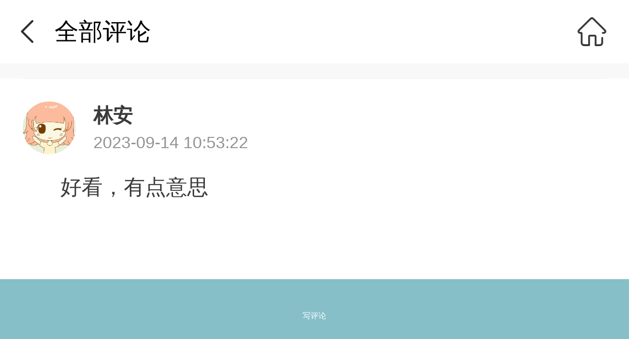

--- FILE ---
content_type: text/html; charset=UTF-8
request_url: https://m.maojiuxs.com/comment/78667/book
body_size: 4148
content:
<!DOCTYPE html>

<html lang="en">
<head>
    <meta http-equiv="Content-Type" content="text/html; charset=UTF-8">
    <meta name="apple-mobile-web-app-capable" content="yes">
    <meta name="apple-mobile-web-app-status-bar-style" content="default">
    <meta name="format-detection" content="telephone=no">
    <meta name="viewport" content="width=device-width,minimum-scale=1.0,maximum-scale=1.0,user-scalable=0">

    <title>猫九小说</title>
       <meta name="Keywords" content="微言情小说，言情小说，同人小说、耽美小说、灵异小说，鬼小说，总裁小说，免费小说，好看的言情小说，言情小说吧，小说，小说阅读网，穿越小说，言情，言情小说网，都市小说，都市言情小说，校园言情小说"/>
          <meta name="Description" content=""/>
                        <script type="text/javascript" src="//m.maojiuxs.com/static/js/jquery-3.3.1.min.js?1"></script>    <script type="text/javascript" src="//m.maojiuxs.com/static/js/new/jquery.cookie.js?1"></script>    <link href="//m.maojiuxs.com/static/mobile/default/img/favicon_mj.png" rel="icon" type="image/x-icon"/>
    <link href="//m.maojiuxs.com/static/mobile/default/img/favicon_mj.png" rel="shortcut icon" type="image/x-icon"/>
    <link rel="stylesheet" href="//m.maojiuxs.com/static/mobile/default/css/base.css?18">    <link rel="stylesheet" href="//m.maojiuxs.com/static/mobile/default/css/reset.css?18">    <link rel="stylesheet" href="//m.maojiuxs.com/static/mobile/default/css/index.css?18">    <style>
        input[type=search]::-webkit-search-cancel-button{
            -webkit-appearance: none;
        }
        input[type=search]::-webkit-search-cancel-button:after{
            position: absolute;
            content: '';
            left: 25%;
            top: -12%;
            font-size: 20px;
            color: #fff;
        }
        .hide {
            display: none !important;
        } 
                    .xb-index-wrap .xb-index-head .xb-nav-list{
                background-color: #87C0CA!important;
            }
            .xb-index-wrap .xb-mrbd .xb-tab-box .xb-tab-bar .xb-tab-bar-lis.checked{
                background-color: #87C0CA!important;
            }
            .xb-index-wrap .xb-mrbd .xb-tab-box .xb-tab-bar .xb-tab-bar-lis{
                border-right: 1px solid #87C0CA;
            }
            .xb-index-wrap .xb-mrbd .xb-tab-box .xb-tab-bar{
                border: 1px solid #87C0CA;
            }
            .xb-details-wrap .xb-details-box .xb-plate .reading{
                background: #87C0CA!important;
            }
            .xb-my-wrap .xb-log-out button{
                color: #87C0CA!important;
            }
            .xb-all-wrap .xb-dialog-filtrate .filtrate-module .type-content li h2{
                color: #87C0CA!important;
            }
            .xb-all-wrap .xb-dialog-filtrate .filtrate-module .type-content li .types span.style{
                background-color: #87C0CA!important;
            }
            .xb-all-wrap .xb-dialog-filtrate .filtrate-module .filtrate-btns button.bg{
                background-color: #87C0CA!important;
            }
            .xb-dialog-menu-bar .xb-menu-module .menu-foot-btn .my-bookshelf{
                background-color: #87C0CA!important;
            }
            .xb-search-wrap .search-success .search-result p span{
                color: #87C0CA!important;
            }
            .xb-sign-wrap .xb-sign-module{
                background-color: #87C0CA!important;
            }
            .xb-sign-wrap .xb-sign-module .xb-signed-btn{
                color: #87C0CA!important;
            }
            .xb-tuijian-wrap .xb-nav-bar .xb-nav-lis.xb-nav-lis-checked{
                color:#87C0CA!important;
                border: 1px solid #87C0CA!important;
            }
            .xb-book-wrap .xb-all-head .xb-bookshelf-tab .lspan, .xb-book-wrap .xb-all-head .xb-bookshelf-tab .rspan{
                background-color: #87C0CA!important;
            }
            .xb-book-wrap .xb-all-head .xb-bookshelf-tab .left,.xb-book-wrap .xb-all-head .xb-bookshelf-tab .right{
                border: 1px solid #87C0CA!important;
            }  
            .xb-login-wrap .xb-login-way .xb-other-login .xb-login-way-list .xb-login-way-lis a.xb-login-bg-phone{
                background-color: #87C0CA!important;
            }
            .xb-mobile-login-wrap .xb-login-new .xb-login-submit .xb-login-btn{
                background-color: #87C0CA!important;
            }
            .xb-bind-mobile-wrap .xb-login-new .xb-login-submit .xb-login-btn{
                background-color: #87C0CA!important;
            }
            .xb-signup-wrap .xb-signup-module .xb-login-new .xb-login-submit .xb-login-btn{
                background-color: #87C0CA!important;
            }
            .xb-signup-wrap .xb-signup-verify .xb-login-new .xb-login-submit .xb-login-btn{
                background-color: #87C0CA!important;
            }
                .xb-book-types span {
            border: 1px solid #F9F9F9 !important;
        }
        .xb-book-types .book_statu {
            color:  #87C0CA !important;
            border:  1px solid #87C0CA !important;
            background: #FFFFFF !important;
        }
        .xb-book-types span.book_type {
            border : 1px solid #666666 !important;
            color : #666666 !important;
            box-sizing : border-box !important;
            padding : 0.04rem 0.12rem !important;
            border-radius : 0.15rem !important;
        }
        .xb-all-wrap .xb-all-book-list .xb-book-list-v1 .book-lis-v1 .xb-book-con .xb-book-types span.closed {
            background: #FFFFFF !important;
        }
            </style>
    <link rel="stylesheet" href="//m.maojiuxs.com/static/mobile/default/icon/iconfont.css">
    <script src="https://res.wx.qq.com/open/js/jweixin-1.3.2.js"></script>
    <!--script type="text/javascript" src="https://cdn.bootcss.com/vConsole/3.3.0/vconsole.min.js"></script-->
    <script>
        var __funcList = [];
        var _run = function(fn) {
            __funcList.push(fn);
        };
        var cookie_domain = '.maojiuxs.com';
        var cdn_url = '//m.maojiuxs.com/static';
        var tj_url = 'http://tj.maojiuxs.com';
        var userUrl = 'https://user.maojiuxs.com';
        var coverUrl = 'http://fm.maojiuxs.com';
        var siteCode = '1';
        var user_id = '';
        var ttrand = Date.parse(new Date());
        var require = {urlArgs: 'v=31'};
    </script>
</head>
<body data-clipboard-text="svTWbs94X5" class="zfbhb" ><div class="xb-details-wrap">
	<header class="xb-all-head">
		<div class="xb-all-head-left">
			<a href="javascript:" onclick='window.history.back()'><i class="iconfont iconfanhui"></i></a>
		</div>
		<h1 class="xb-all-tit">全部评论</h1>
		<a href="/" class="xb-sx-btn">
			<img src="//m.maojiuxs.com/static/mobile/default/images/newuser/icon_home @2x.png" />
		</a>
		<!-- <div class="xb-all-head-right"> 
			<a class="xb-menu-btn" href="javascript:void(0)"><i class="iconfont iconxuanxiang"></i></a>
		</div> -->
	</header>
	<!-- 分界线 -->
	<div class="xb-line"></div>
	<!-- 作品评论 -->
	<div class="xb_comment xb_Allcomment" style="display:flex">
		<!-- 评论列表 -->
		<!-- <div class="xb_comment_list">
			<div class="user">
				<div>
					<img src="<\?=$this->config->item("cdn_url");?>/mobile/default/images/img/app_dowm.png" alt="">
					<div>
						<h3>用户名称 <em>置顶</em><span>精华</span></h3>
						<p>2021-12-12 12:12</p>
					</div>
				</div>
				<span></span>
			</div>
			<div class="con">
				从卡罗拉好好看，大大快更新，女主马上就要崛起了，冲呀，男主狗是真狗，不过狗的可爱！
			</div>			
		</div> -->
		<!-- <div class="xb-loading">
    		<img src="http://m.xiaoshuo.com/static/mobile/default/images/img/loading.svg" alt="">
		</div> -->
		<!-- <div class="xb-no-more" style="display: none">没有更多内容啦</div> -->
	</div>
</div>

<div class="writecommentsbutton">写评论</div>
<div class="writecomments">
	<div>
		<textarea placeholder="评论不少于5字，全站可见，请文明发言" id="Speech"></textarea>
		<div>
			<p><span id="Words">0</span>/200</p>
			<button id="Release">发布</button>
		</div>
	</div>
</div>
<script type="text/javascript" src="//m.maojiuxs.com/static/js/jquery-3.3.1.min.js?1"></script><script type="text/javascript" src="//m.maojiuxs.com/static/js/layer_mobile/layer.js?1"></script><script>
	var url = location.search;
	$(function() {
		// alert( )
		if (url.indexOf("write") > 0) {
			initshow();
		}
		//点击写评论触发点击
		$(".writecommentsbutton").on("click", function(e) {
			initshow();
			e ? e.stopPropagation() : event.cancelBubble = true;
		})
		//阻止输入评论关闭
		$(".writecomments > div").click(function(e) {
			console.log(e)
			e ? e.stopPropagation() : event.cancelBubble = true;
		});
		//输入评论关闭
		$(document).click(function() {
			$(".writecomments").css({
				"display": "none"
			})
			$("#Release").removeClass("active")
		})

		$("#Speech").keyup(function() {
			let len = $(this).val().replace(/\s+/g, "").replace(/[\u3000]/g, "").length;
			$("#Words").text(len);
			if (len > 200) {
				$("#Words").parent().addClass("warning")
			} else {
				$("#Words").parent().removeClass("warning")
			}
			if (len >= 5 && len <= 200) {
				$("#Release").addClass("active")
			} else {
				$("#Release").removeClass("active")
			}
		});

		$("#Release").on("click", function(e) {
			var text = $("#Speech").val();
			$.ajax({
				type: "POST",
				data: {
					"comment_type": '1',
					"comment_target": "78667",
					"comment_content": text,
				},
				url: '/ajax_user/post_comment',
				dataType: "json",
				success: function(res) {
					console.log(res)
					if (res.code == 0) {
						$(".writecomments").css({
							"display": "none"
						})
						$("#Speech").val("")
						$("#Words").text(0);
						layer.open({
							content: res.msg,
							skin: 'msg',
							time: 2 //2秒后自动关闭
						});
					} else {
						layer.open({
							content: res.err,
							skin: 'msg',
							time: 2 //2秒后自动关闭
						});
					}
				}
			})
			// 发布请求成功以后执行以下代码
			// $(".writecomments").css({
			// 	"display": "none"
			// })
			// $("#Speech").val("")
			// $("#Words").text(0);
			// layer.open({
			// 	content: '评论成功，审核后展示',
			// 	skin: 'msg',
			// 	time: 2 //2秒后自动关闭
			// });
			// 发布请求成功以后执行以上代码
		})

		getcommentFun()
		// 上拉加载更多
		$(window).on('scroll touchmove', function() {
			if ($(document).height() == $(window).height() + $(window).scrollTop()) {
				if (loading) {
					if (!nodata) {
						page++;
						getcommentFun()
					}
				}
				// if (is_show == 0){
				// 	$('.xb-loading').show();
				// }
				// throttle(fetchNext)
			}
		});

	})

	function initshow() {
		$(".writecomments").css({
			"display": "flex"
		})
		$("#Speech").focus()
		$("#Speech").val("")
		$("#Words").text(0);
	}
	var loading = true;
	var page = 1;
	var nodata = false;

	function getcommentFun() {
		loading = false;
		lock = true;
		$.ajax({
			type: "POST",
			data: {
				"p": page,
			},
			url: '',
			dataType: "json",
			success: function(res) {
				if (res.statusCode == 200) {
					$(".xb-no-more,.xb-loading").remove();
					var str = "";
					$.each(res.data.comments, function(i, v) {
						let img = "//m.maojiuxs.com/static/mobile/default/img/face.png";
						let comment_good = "";
						let comment_top = "";
						let author = "";
						if (v.user_avatar) {
							img = v.user_avatar
						}
						if (v.comment_good == 1) {
							comment_good = "<span>精华</span>"
						}
						if (v.comment_top > 0) {
							comment_good = "<em>置顶</em>"
						}
						if (res.data.author == v.user_id) {
							author = "<i>作者</i>"
						}
						let authorreply = "";
						// console.log(v.replys)
						if (v.replys) {
							v.replys.forEach(e => {
								authorreply += "<div class='authorreply'><span>" + e.comment_content + author + "</span>：" + e.comment_content + "</div>"
							});
						}
						let chapter_code="";
						if(v.chapter_code){
							chapter_code="<span>评论于第" + v.chapter_code + "章</span>";
						}

						str += "<div class='xb_comment_list'><div class='user'><div><img src='" + img + "' alt=''><div><h3>" + v.user_nick + author + comment_top + comment_good + " </h3><p>" + v.comment_time + "</p></div></div>"+chapter_code+"</div><div class='con'>" + v.comment_content + "</div>" + authorreply + "</div>"
					})

					// // 模拟没有数据的情况，真实数据时取消
					// if (page > 3) {
					// 	res.data.comments.length = 0;
					// 	nodata = true;
					// }
					if (res.data.comments.length > 0) {
						loading = true;					
						let loadingstr="";
						if(res.data.comments.length>=10){
							loadingstr="<div class='xb-loading'><img src='http://m.xiaoshuo.com/static/mobile/default/images/img/loading.svg' alt=''></div>";
						}
						$(".xb_Allcomment").append(str+loadingstr);

						// if(res.data.comments.length<10){
						// 	loading = false;		
						// }

					} else {
						$(".xb_Allcomment").append("<div class='xb-no-more'>没有更多内容啦</div>")
						loading = false;
						nodata = true;
					}


				}
			},
			error: function(jqXHR) {
				console.log("Error: " + jqXHR.status);
			}
		});

		function authorreply(arr) {
			str = "<div class='authorreply'><span>" + author + "</span>：</div>"
		}

	}
</script>

--- FILE ---
content_type: text/css
request_url: https://m.maojiuxs.com/static/mobile/default/css/base.css?18
body_size: 10673
content:
html {
    color: #313030;
    background: #fff;
    -webkit-text-size-adjust: 100%;
    -ms-text-size-adjust: 100%;
}


/* 内外边距通常让各个浏览器样式的表现位置不同 */

body,
div,
dl,
dt,
dd,
ul,
ol,
li,
h1,
h2,
h3,
h4,
h5,
h6,
pre,
code,
form,
fieldset,
legend,
input,
textarea,
p,
blockquote,
th,
td,
hr,
button,
article,
aside,
details,
figcaption,
figure,
footer,
header,
hgroup,
menu,
nav,
section {
    margin: 0;
    padding: 0;
}

body {
    font-family: "microsoft yahei", Helvetica;
    -webkit-font-smoothing: antialiased;
    -webkit-text-size-adjust: none;
    -webkit-touch-callout: none;
    -webkit-user-select: none;
    -webkit-touch-callout: none;
    -webkit-tap-highlight-color: rgba(0, 0, 0, 0);
    word-wrap: break-word;
}


/* 重设 HTML5 标签, IE 需要在 js 中 createElement(TAG) */

article,
aside,
details,
figcaption,
figure,
footer,
header,
hgroup,
menu,
nav,
section {
    display: block;
}


/* HTML5 媒体文件跟 img 保持一致 */

audio,
canvas,
video {
    display: inline-block;
    *display: inline;
    *zoom: 1;
}


/* 要注意表单元素并不继承父级 font 的问题 */

body,
button,
input,
select,
textarea {
    /*font:15px/1.5 tahoma,arial,"Hiragino Sans GB",\5b8b\4f53;*/
    font-family: 'Microsoft YaHei', Helvetica, Arial, sans-serif;
    font-size: 15px;
    line-height: 1.5;
}

input,
select,
textarea {
    font-size: 100%;
}


/* 去掉各Table cell 的边距并让其边重合 */

table {
    border-collapse: collapse;
    border-spacing: 0;
}


/* IE bug fixed: th 不继承 text-align*/

th {
    text-align: inherit;
}


/* 去除默认边框 */

fieldset,
img {
    border: 0;
}


/* ie6 7 8(q) bug 显示为行内表现 */

iframe {
    display: block;
}


/* 去掉 firefox 下此元素的边框 */

abbr,
acronym {
    border: 0;
    font-variant: normal;
}


/* 一致的 del 样式 */

del {
    text-decoration: line-through;
}

address,
caption,
cite,
code,
dfn,
em,
th,
var {
    font-style: normal;
    font-weight: 500;
}


/* 去掉列表前的标识, li 会继承 */

ol,
ul {
    list-style: none;
}


/* 对齐是排版最重要的因素, 别让什么都居中 */

caption,
th {
    text-align: left;
}


/* 来自yahoo, 让标题都自定义, 适应多个系统应用 */

h1,
h2,
h3,
h4,
h5,
h6 {
    font-size: 100%;
    font-weight: 500;
}

q:before,
q:after {
    content: '';
}


/* 统一上标和下标 */

sub,
sup {
    font-size: 75%;
    line-height: 0;
    position: relative;
    vertical-align: baseline;
}

sup {
    top: -0.5em;
}

sub {
    bottom: -0.25em;
}


/* 正常链接 未访问 */

a:link {
    color: #313030;
}


/* 鼠标悬停 */

a:hover {
    color: #313030;
}

a:visited {
    color: #313030;
}


/* 默认不显示下划线，保持页面简洁 */

ins,
a {
    text-decoration: none;
}


/* 代码字体 */

code,
kbd,
pre,
samp {
    font-family: monospace, serif;
    font-size: 1em;
}


/* 清理浮动 */

.fn-clear:after {
    visibility: hidden;
    display: block;
    font-size: 0;
    content: " ";
    clear: both;
    height: 0;
}

.fn-clear {
    zoom: 1;
    /* for IE6 IE7 */
}


/* 隐藏, 通常用来与 JS 配合 */

.fn-hide {
    display: none;
}


/* 设置内联, 减少浮动带来的bug */

.fn-left,
.fn-right {
    display: inline;
}

.fn-left {
    float: left;
}

.fn-right {
    float: right;
}

.c999 {
    color: #999;
}


/* 单行文字溢出时出现省略号，需设定宽度 */

.fn-text-overflow {
    overflow: hidden;
    text-overflow: ellipsis;
    white-space: nowrap;
}


/* 简单的渐变 */

.fn-linear {
    background: -webkit-gradient(linear, left top, left bottom, from(#fcfcfc), to(#f1f1f1));
    background: -moz-linear-gradient(top, #fcfcfc, #f1f1f1);
    filter: progid: DXImageTransform.Microsoft.gradient(startColorstr='#fcfcfc', endColorstr='#f1f1f1');
    background: -o-linear-gradient(top, #fcfcfc, #f1f1f1);
    background: -ms-linear-gradient(top, #fcfcfc, #f1f1f1);
    background: linear-gradient(to bottom, #fcfcfc, #f1f1f1);
}


/* 浅色的渐变 */

.fn-linear-light {
    background: -webkit-gradient(linear, left top, left bottom, from(#fcfcfc), to(#f9f9f9));
    background: -moz-linear-gradient(top, #fcfcfc, #f9f9f9);
    filter: progid: DXImageTransform.Microsoft.gradient(startColorstr='#fcfcfc', endColorstr='#f9f9f9');
    background: -o-linear-gradient(top, #fcfcfc, #f9f9f9);
    background: -ms-linear-gradient(top, #fcfcfc, #f9f9f9);
    background: linear-gradient(to bottom, #fcfcfc, #f9f9f9);
}


/* 人民币符号 */

.fn-rmb {
    font-family: arial;
    font-style: normal;
    padding-right: 4px;
}


/* chrome 下字体过小的问题 */

.fn-webkit-adjust {
    -webkit-text-size-adjust: none;
}

.wrap {
    padding: 0 12px;
}

.badge {
    background-color: #ff1e1e;
    border-radius: 10px;
    color: #FFFFFF;
    display: inline-block;
    font-size: 12px;
    font-family: arial, sans-serif;
    font-weight: bold;
    line-height: 1;
    min-width: 10px;
    padding: 3px 7px;
    text-align: center;
    vertical-align: text-top;
    white-space: nowrap;
}

.badge.hot,
.badge.new,
.badge.normal,
.badge.menu {
    font-size: 9px;
    background-color: #ff1e1e;
    vertical-align: text-top;
    margin-left: 8px;
}

.badge.new {
    background-color: #ff781e;
}

.badge.normal {
    background: #ddd0a6;
    margin-left: 0px;
}

.badge.menu {
    background: #333;
    color: #fff;
    border-radius: 3px;
    padding: 6px;
    position: absolute;
    right: 0;
    top: 8px;
}

.ico72 {
    background: url(../img/ico72.png) transparent no-repeat;
    background-size: 28px auto;
    width: 28px;
    height: 28px;
    display: inline-block;
    vertical-align: middle;
    text-align: center;
    margin: 0 5px 5px 0;
}

.ico72.cm {
    background-position: 0 0
}

.ico72.ct {
    background-position: 0 -28px
}

.ico72.cu {
    background-position: 0 -56px
}

.ico72.alipay {
    background-position: 0 -84px
}

.ico32 {
    background: url(../img/ico32.png) transparent no-repeat;
    background-size: 20px auto;
    width: 20px;
    height: 20px;
    display: inline-block;
    vertical-align: text-bottom;
    text-align: center;
}

.ico32.top1,
.ico32.top2,
.ico32.top3,
.ico32.top {
    color: #fff;
    font-size: 12px;
    line-height: 1.8em;
    vertical-align: text-bottom;
    margin-right: 5px
}

.ico32.user {
    background-position: 0 0
}

.ico32.pay {
    background-position: 0 -20px
}

.ico32.bookcase {
    background-position: 0 -40px
}

.ico32.search {
    background-position: 0 -60px
}

.ico32.phone {
    background-position: 0 -100px
}

.ico32.pc {
    background-position: 0 -80px
}

.ico32.top1 {
    background-position: 0 -120px
}

.ico32.top2 {
    background-position: 0 -140px
}

.ico32.top3 {
    background-position: 0 -160px
}

.ico32.top {
    background-position: 0 -180px;
    color: #a4a5a9
}

.ico32.male {
    background-position: 0 -200px;
}

.ico32.key {
    background-position: 0 -220px;
}

.ico32.down {
    background-position: 0 -240px;
}

.ico32.post {
    background-position: 0 -260px;
}

.ico40 {
    background: url(../img/ico40.png) transparent no-repeat;
    background-size: 20px auto;
    width: 20px;
    height: 20px;
    display: inline-block;
    vertical-align: text-bottom;
    text-align: center;
    margin-right: 4px
}

.ico40.calendar {
    background-position: 0 0
}

.ico40.note {
    background-position: 0 -20px
}

.ico40.star {
    background-position: 0 -40px
}

.ico40.upload {
    background-position: 0 -60px
}

.ico40.like {
    background-position: 0 -80px
}

.ico40.book {
    background-position: 0 -100px
}

.ico40.fastprev {
    background-position: 0 -120px;
    vertical-align: middle;
    position: relative
}

.ico40.fastnext {
    background-position: 0 -140px;
    vertical-align: middle;
    position: relative
}

.ico40.back2 {
    background-position: 0 -160px;
    vertical-align: middle;
    position: relative
}

.ico40.bookshelf {
    background-position: 0 -180px;
    vertical-align: middle;
    position: relative
}

.ico40.option {
    background-position: 0 -200px;
    vertical-align: middle;
    position: relative
}

.ico52 {
    background: url(../img/ico52.png) transparent no-repeat;
    background-size: 26px auto;
    width: 26px;
    height: 26px;
    display: inline-block;
    vertical-align: text-bottom;
    text-align: center;
}

.ico52.back {
    background-position: 0 0
}

.ico52.home {
    background-position: 0 -26px
}

.ico52.menu {
    background-position: 0 -52px;
    vertical-align: middle
}

.ico52.checked {
    background-position: 0 -78px;
    vertical-align: middle;
    position: relative
}

.ico52.unchecked {
    background-position: 0 -104px;
    vertical-align: middle;
    position: relative
}

header {
    height: 44px;
    background: #c368d3;
    position: relative;
    top: 0;
    left: 0;
    line-height: 43px;
}

header .logo {
    position: absolute;
    display: inline-block;
    width: 5.6rem;
    height: 2.11rem;
    top: 6px;
    left: 10px;
    background: url(../img/logo.png) no-repeat center left;
    background-size: contain;
}

header.longlogo {
    /*background: #ff577b url(../img/logobg.jpg) no-repeat center left;
    background-size:auto 100%;
    */
}

header ul {
    float: right;
}

header ul>li {
    float: left;
}

header>ul>li>a {
    display: inline-block;
    padding: 0 8px;
    color: #FFF!important;
    font-size: 16px;
}

header .msg_num {
    position: absolute;
    right: -10px;
    top: 3px;
    display: none;
}

header #msg {
    display: none;
}

header .header-center {
    display: inline-block;
    height: 100%;
    width: 70%;
    overflow: hidden;
    text-overflow: ellipsis;
    white-space: nowrap;
}

header.nav {
    text-align: center;
    color: #fff
}

header.nav a:first-child {
    position: absolute;
    left: 12px;
    top: 9px
}

header.nav a:last-child {
    position: absolute;
    right: 12px;
    top: 9px
}

.book_title,
dl.user_area {
    height: 40px;
    border-bottom: 1px #e9eaeb solid;
    background-color: #FFF;
    line-height: 40px;
}

dl.user_area dt {
    float: left;
}

dl.user_area dd {
    float: right;
}

dl.user_area a {
    display: inline-block;
    padding: 0 8px;
    color: #313030!important;
}

dl.user_area .sp {
    height: 1.2em;
    width: 1px;
    background: #d3d7da;
    margin-top: 11px;
    display: inline-block;
}

.search_area {
    background: #f9f8f8;
    overflow: auto;
}

.search_area .search_box {
    margin-top: 12px;
    border: 1px #cdcdcd solid;
    border-right: 0 none;
    background: #fff;
    position: relative;
    padding-right: 30px
}

.search_area .search_box input {
    border: 0 none;
    background: #fff;
    height: 33px;
    line-height: 33px;
    text-indent: 6px;
    width: 100%
}

.search_area .search_box label {
    position: absolute;
    left: 6px;
    top: 6px;
    color: #bfbfbf
}

.search_area .search_box .sp {
    height: 24px;
    width: 1px;
    background: #d3d7da;
    display: inline-block;
    position: absolute;
    top: 4px;
    right: 30px;
}

.search_area .search_box .btn_area {
    position: absolute;
    top: -1px;
    right: 0px;
    border: 1px #cdcdcd solid;
    border-left: 0 none;
    background: #fff;
    height: 33px;
}

.search_area .search_box .btn_area button {
    border: 0 none;
    margin-top: 5px;
    margin-right: 5px;
    cursor: pointer;
}

.search_area li {
    padding: 8px 0;
}

.search_area li:first-child {
    border-bottom: 1px #d4d4d4 dotted;
}

.search_area li a {
    color: #62656d;
}

.search_area li:last-child,
.search_area li:last-child a {
    color: #ffa415;
}

.mod_block {
    background-color: #efeeee;
    height: 10px;
    line-height: 10px;
}

.mod_title {
    /*border-top: 0px #ff6464 solid;
	border-bottom: 1px #edebeb solid;*/
    border-top: 0px #ee6464 solid;
    border-bottom: 1px #e3e2e2 solid;
    height: 41px;
    line-height: 40px;
    padding: 0 12px;
}

.mod_title h1 {
    float: left;
    font-size: 16px;
}

.mod_title h1.f17 {
    font-size: 17px;
}

.mod_title h1 small {
    margin-left: 5px;
    color: #878c9c
}

.mod_title a {
    float: right;
    color: #02b2cc;
    font-size: 13px
}

.mod_lastread {
    float: none;
    overflow: hidden;
    background-color: #fff;
}

.mod_title.mod_lastread {
    border-top-color: #27afb0
}

.mod_title.mod_lastread h1 a {
    float: none;
}


/*
.mod_title.c0{border-top-color: #ff6464}
.mod_title.c0 h1{color: #ff6464;}
.mod_title.c1{border-top-color: #33d0b8}
.mod_title.c1 h1{color: #33d0b8;}
.mod_title.c2{border-top-color: #8d7bea}
.mod_title.c2 h1{color: #8d7bea;}
.mod_title.c3{border-top-color: #ff6d40}
.mod_title.c3 h1{color: #ff6d40;}
.mod_title.c4{border-top-color: #ffb81e}
.mod_title.c4 h1{color: #ffb81e;}
.mod_title.c5{border-top-color: #ff6b95}
.mod_title.c5 h1{color: #ff6b95;}
*/

.home-icon-tit-b {
    background-color: #e95e56;
}

.home-icon-tit {
    width: .04rem;
    height: .15rem;
    display: inline-block;
    border-radius: .1rem;
    vertical-align: -0.02rem;
    margin-right: .05rem;
}

.mod_content {
    padding: 3px 12px;
    background-color: #fff;
    overflow: auto;
    line-height: 40px;
    font-size: 16px;
}


/*f9f8f8*/

.mod_content ul li {
    /*overflow: auto;*/
    border-bottom: 1px #d4d4d4 dotted;
    padding: 5px;
}

.mod_content ul li:last-child {
    border-bottom: 0 none
}

img.lazy {
    margin: 10px 8px 8px 0;
    border: 1px #eee solid;
    width: 80px;
    height: 108px;
}

img.lazy.small {
    width: 60px;
    height: 80px;
}

.indexcover {
    box-shadow: 1px 2px 4px rgba(0, 0, 0, .3);
}

.indexcover img {
    width: 80px;
    height: 108px;
    padding: 1px;
    margin: 6px 8px 8px 0;
    display: block;
}

.mod_content ul li>a:visited {
    color: #380722;
}

.mod_content label {
    color: #999;
    font-size: 16px;
    line-height: 1.5em
}

.mod_content .intro {
    color: #999;
    font-size: 14px;
    line-height: 1.8em;
    height: 5.8em;
    overflow: hidden;
}

.mod_content .sintro {
    color: #999;
    font-size: 14px;
    line-height: 1.5em;
    height: 1.5em;
    overflow: hidden;
}

.mod_content ol {
    margin: -5px -14px;
    overflow: auto;
    background-color: #efeeee;
}

.mod_content ol li {
    float: left;
    width: 33%;
    text-align: center;
    height: 50px;
    margin-right: 1px;
    margin-bottom: 1px;
    line-height: 49px;
    background-color: #fff;
}

.mod_content ol li.c1 a {
    color: #27afb0;
}

.mod_content ol li.c2 a {
    color: #ffae00;
}

.mod_content ol li.c3 a {
    color: #ff583a;
}

.mod_content ol li.c4 a {
    color: #ff5384;
}

.mod_content ol li.c5 a {
    color: #1c91f3;
}

.mod_content ol li.c6 a {
    color: #6f47f3;
}


/*.mod_content ol li a{color: #fff}
*/

.mod_pic_content {
    background-color: #fff;
    overflow: auto
}

.mod_pic_content li {
    width: 33.33333%;
    float: left;
    text-align: center;
}

.mod_pic_content li a {
    padding: 0px 8px 8px 8px;
    font-size: 14px;
}

.mod_carousel {
    background-color: #fff;
    overflow: auto
}

.mod_carousel li {
    float: left;
    text-align: center;
}

.mod_carousel li a {
    padding: 8px 8px 0 8px;
}

.mod_carousel li a.banner {
    padding: 0px;
}

.carousel_wrap {
    overflow: hidden;
}

.carousel_wrap ul {
    overflow: hidden
}

.carousel_wrap p.pits {
    text-align: center;
    padding-bottom: 6px
}

.carousel_wrap p.pits span.pit {
    display: inline-block;
    width: 6px;
    height: 6px;
    border-radius: 3px;
    background-color: #dadada;
    margin: 0 3px;
}

.carousel_wrap p.pits span.pit.current {
    background-color: #ff6d40
}

img.banner {
    width: 100%;
}

.banners .carousel_wrap p.pits {
    margin-top: -26px;
}

.mod_content a,
.mod_carousel a,
.mod_pic_content a,
.mod_tab_content a {
    display: block
}

ul.mod_tab_title {
    border-top: 2px #878c9c solid;
    height: 41px;
    line-height: 40px;
    background-color: #e8eaf0
}

ul.mod_tab_title.bookshelf {
    border-top: 0 none;
}

ul.mod_tab_title li {
    float: left;
    width: 33.3333333%;
    text-align: center;
    border-right: 1px #c8ccd4 solid;
    border-bottom: 1px #c8ccd4 solid;
    margin-right: -1px;
    color: #9e9fa4
}

ul.mod_tab_title li:last-child {
    border-right: 0 none
}

ul.mod_tab_title li.current {
    background: #fff;
    border-left: 1px #c8ccd4 solid;
    border-bottom: 1px #fff solid;
    margin-left: -1px;
    color: #d25c1b
}

ul.mod_tab_title li:first-child.current {
    border-left: 1px #fff solid;
}

.mod_tab_content>ul,
.mod_tab_content>ol {
    display: none;
    padding: 6px 12px;
}

.mod_tab_content>ul.current,
.mod_tab_content>ol.current {
    display: block
}

.mod_tab_content {
    line-height: 40px
}

.mod_tab_content>ul>li {
    overflow: hidden;
    border-bottom: 1px #d4d4d4 dotted;
}

.mod_tab_content>ol>li {
    overflow: hidden;
    line-height: 32px;
}

.mod_tab_content>ul>li:last-child {
    border-bottom: 0 none
}

footer {
    background-color: #f9f8f8;
    border-top: 2px #c8c9d0 solid;
    text-align: left;
    font-size: 16px;
    padding: 10px;
}

footer p {
    line-height: 40px;
    padding-top: 8px;
    overflow: auto;
    text-align: left
}

footer p a {
    padding: 0 8px;
}

footer p:nth-child(2) a {
    padding: 0 10px;
}

footer p .sp {
    height: 13px;
    width: 1px;
    background-color: rgba(80, 80, 80, 0.4);
    display: inline-block;
    vertical-align: text-top;
    margin-top: 2px;
}

footer p span.small {
    color: #9e9fa4;
    font-size: 14px;
    margin-left: 10px;
    display: block;
    clear: both;
}

footer p a.gzh {
    background: url(../img/weixin_logo.png) transparent no-repeat;
    background-size: 20px auto;
    background-position: 10px 0px;
    padding-left: 33px;
}

footer .cblue {
    color: #27afb0;
}

.bgs,
#comment_content div.replys:before,
div.tool_option>ul:after,
div.condition-menu>ul:after {
    background: url(../img/item.png) transparent no-repeat;
    background-size: 50px auto;
    display: inline-block;
}

.bgs.login_qq {
    background-position: 0 -60px;
    display: inline-block;
    width: 35px;
    height: 35px;
    vertical-align: middle;
    margin-right: 5px
}

.bgs.login_wb {
    background-position: 0 -100px;
    display: inline-block;
    width: 35px;
    height: 35px;
    vertical-align: middle;
    margin-right: 5px
}

.bgs.login_wx {
    background: url(../img/weixin_logo.png) transparent no-repeat;
    background-size: 35px auto;
    display: inline-block;
    width: 35px;
    height: 35px;
    vertical-align: middle;
    margin-right: 5px
}

.bgs.bind_qq {
    width: 32px;
    height: 32px;
    background-position: 0 -180px;
    vertical-align: middle;
    margin-right: 5px
}

.bgs.login_wxpng {
    background: url(../img/weixin.png) transparent no-repeat;
    background-size: 30px auto;
    display: inline-block;
    width: 30px;
    height: 30px;
    vertical-align: middle;
    margin-right: 5px
}

.bgs.login_phone {
    background: url(../img/phone.png) transparent no-repeat;
    background-size: 18px auto;
    display: inline-block;
    width: 20px;
    height: 30px;
    vertical-align: middle;
    margin-right: 5px
}

.bgs.login_alipay {
    background: url(../img/ali.png) transparent no-repeat;
    background-size: 30px auto;
    display: inline-block;
    width: 30px;
    height: 30px;
    vertical-align: middle;
    margin-right: 5px
}

.bgs.login_google {
    background: url(../img/google.png) transparent no-repeat;
    background-size: 30px auto;
    display: inline-block;
    width: 30px;
    height: 30px;
    vertical-align: middle;
    margin-right: 5px
}

.bgs.login_facebook {
    background: url(../img/facebook.png) transparent no-repeat;
    background-size: 30px auto;
    display: inline-block;
    width: 30px;
    height: 30px;
    vertical-align: middle;
    margin-right: 5px
}

#gotop {
    width: 43px;
    height: 43px;
    position: fixed;
    z-index: 999;
    right: 12px;
    bottom: 80px;
    opacity: 0.8;
    display: inline-block
}

.panel {
    padding: 16px 12px;
}

.panel-bar {
    padding: 0px 12px;
    background-color: #f9f8f8;
}

.panel-bar ul.btn_area li {
    float: left;
    width: 50%;
    margin: 0px 0px;
}

.panel-bar ul.btn_area li:first-child a.btn {
    border-radius: 0;
}

.panel-bar ul.btn_area li:last-child a.btn {
    border-radius: 0;
}

.dsflogin {
    text-align: center;
    border-bottom: 1px solid #ddd;
    position: relative;
    margin: 16px 5px;
}

.dsflogin span {
    padding: 0 5px;
    color: #666;
    background-color: #f9f8f8;
    height: 36px;
    line-height: 36px;
    font-size: 14px;
    position: absolute;
    left: 50%;
    margin-left: -75px;
    z-index: 9;
    top: -20px;
    width: 150px;
}

.input_box {
    border: 1px #cdcdcd solid;
    /*border-bottom: 0 none;*/
    background: #fff;
    position: relative;
}

.input_box.short {
    width: 50%
}

.input_box.last {
    border-bottom: 1px #cdcdcd solid;
}

.input_box input {
    border: 0 none;
    background: #fff;
    height: 42px;
    line-height: 42px;
    text-indent: 6px;
    width: 100%
}

.input_box textarea {
    border: 0 none;
    background: #fff;
    height: 120px;
    line-height: 42px;
    text-indent: 6px;
    width: 100%
}

.input_box label {
    position: absolute;
    left: 6px;
    top: 10px;
    color: #bfbfbf
}

.input_box.error label {
    color: #ff1e1e
}

.btn {
    border: 1px solid #df62e4;
    background: #df62e4;
    text-align: center;
    color: #fff;
    height: 40px;
    line-height: 39px;
    padding: 0 8px;
    margin: 12px auto;
    display: inline-block;
    border-radius: 6px;
}

a.btn {
    color: #fff;
}

.btn.block {
    display: block;
    padding: 0;
}

button.btn.block {
    width: 100%
}

.btn.red {
    border-color: #c7ce19;
    background: #c7ce19;
    color: #fff
}

a.btn.red {
    color: #fff
}

.btn.white {
    border-color: #d4d4d4;
    background: #fff;
    color: #313030
}

a.btn.white {
    color: #313030
}

.btn.light-blue {
    border-color: #52b7ed;
    background: #52b7ed;
    color: #fff
}

a.btn.light-blue {
    color: #fff
}

.btn.liner {
    background: linear-gradient(#FFF, #e5e5e5) repeat scroll 0 0 transparent;
    background: -moz-linear-gradient(#fff, #e5e5e5);
    background: -webkit-gradient(linear, center top, center bottom, from(#fff), to(#e5e5e5));
    background: -webkit-linear-gradient(#fff, #e5e5e5);
    border-color: #d4d4d4;
    color: #333
}

.btn.disabled {
    color: #7d7d87;
    background: #efefef
}

.no-margin {
    margin: 0
}

.no-margin-bottom {
    margin-bottom: 0
}

.no-margin-top {
    margin-top: 0
}

.other_login {
    overflow: auto;
    text-align: center
}

.other_login a.reg_link {
    color: #2897ed
}

.other_login ul {
    margin: 0 auto;
    overflow: auto;
    display: flex;
}

.other_login ul li {
    padding: 3px 8px;
    border: 0 none;
    width: 100%;
}

.other_login ul li a {
    color: #9e9fa4
}

.other_login ul li a.btn_login {
    display: block;
    background: #f9f6e5;
    color: #555;
    width: 100%;
    margin: 8px auto;
    border: 1px solid #ddd0a6;
    border-radius: 6px;
}

.mod_content.c1 {
    background-color: #fff;
    line-height: 1.8em;
}

.mod_content.c1 ul>li {
    padding: 5px 0
}

.mod_content.c1 ul>li a {
    display: inline-block;
    color: #2897ed
}

.orange {
    color: #ff7800!important
}

.blue {
    color: #2E89D0!important
}

.gray {
    color: #9E9FA4!important
}

#message {
    position: fixed;
    vertical-align: middle;
    z-index: 999;
    top: 50%;
    left: 50%;
    width: 180px;
    height: auto;
    margin-top: -45px;
    margin-left: -90px;
    line-height: 31px;
    text-align: center;
    color: #FFF;
    background-color: #333;
    opacity: 0.9;
    display: inline-block;
    padding: 10px;
    border-radius: 3px;
    visibility: hidden;
}

.mgt12 {
    margin-top: 12px;
}

img.captcha {
    border: 1px solid #CDCDCD
}

div.err_msg {
    border: 1px solid #EBCCD1;
    background-color: #F2DEDE;
    color: #A94442;
    padding: 5px 8px
}

.panel img.cover {
    margin-right: 8px;
    width: 90px;
    height: 120px;
    border: 1px solid #eee;
}

.panel .book_info label {
    color: #b7b7b7
}

.panel .book_info a {
    color: #2897ed
}

.panel ul.btn_area li {
    float: left;
    width: 50%
}

.panel ul.btn_area li:first-child a {
    margin-right: 6px;
}

.panel ul.btn_area li:last-child a {
    margin-left: 6px;
}

.panel ul.continue_read {
    line-height: 32px;
}

.panel ul.continue_read a {
    color: #2897ed
}

.book_intro {
    background-color: #fff;
    padding: 12px;
    line-height: 20px;
    color: #7d7d87;
}

#menu_title {
    background: #f3f3f3;
    border-top: 1px solid #d4d4d4;
    border-bottom: 1px solid #ebebeb;
    line-height: 42px;
    overflow: auto;
    padding: 0 12px
}

ul.menu a,
#menu_title a {
    color: #2897ed
}

ul.menu {
    line-height: 40px
}

ul.menu a {
    display: block
}

ul.menu li {
    padding: 0 12px;
}

ul.menu li a.chapter {
    height: 28px;
    width: 88%;
    display: inline-block;
    overflow: hidden;
    text-overflow: ellipsis;
    white-space: nowrap;
}

ul.menu li:nth-of-type(even) {
    background: #f3f3f3
}

ul.menu li:nth-of-type(odd) {
    background: #f9f8f8
}

ul.pager {
    background: #f9f8f8;
}

ul.pager li {
    float: left;
    width: 33.333333%;
    text-align: center
}

ul.pager li.four {
    width: 25%;
}

ul.pager .btn {
    height: 34px;
    line-height: 33px;
    width: 80%;
    padding: 0
}

ul.pagebar {
    position: fixed;
    bottom: 0px;
    z-index: 1;
    background: rgba(255, 255, 255, 0.8);
    width: 100%
}


/*select美化*/

.select_area {
    border: 1px solid #d4d4d4;
    color: #313030;
    background: #fff;
    display: inline-block;
    width: 80%;
    height: 34px;
    line-height: 33px;
    position: relative;
    margin: 12px auto;
}

.select_area select {
    opacity: 0;
    position: absolute;
    left: 0;
    top: 0;
    height: 100%;
    width: 100%;
}

.select_area select option {
    padding: 6px 3px
}

.select_area .ico32.down {
    position: absolute;
    top: 6px;
    right: 4px
}

.select_area span {
    position: absolute;
    left: 8px;
    text-align: center
}

.mod_tab_content>ol label {
    color: #b7b7b7
}

.mod_tab_content>ol li.radio {
    border: 1px dotted #d4d4d4;
    background: #f3f3f3;
    line-height: 26px;
    padding: 6px 8px;
    text-align: center;
}

.mod_tab_content>ol a {
    display: inline-block;
    color: #2897ed
}

input[type='radio'] {
    display: none;
}

.reward .select_area {
    display: block;
    width: auto;
    margin: 0;
    color: #ff7800
}

#pop-mask {
    background: #333;
    opacity: 0.6;
    width: 100%;
    height: 100%;
    position: fixed;
    top: 0;
    left: 0;
    z-index: 9999;
    display: none;
}

#pop-content {
    z-index: 10000;
    width: 80%;
    background: #fff;
    position: fixed;
    opacity: 0;
}

.vote_action .user_nick,
.vote_action .vote_num {
    display: none
}

.input_box.comment {
    padding-right: 4em;
    margin-left: 35px;
}

.postReplyComment .input_box.comment {
    margin-left: 0;
}

.input_box.comment button {
    width: 4em;
    position: absolute;
    right: 0;
    top: 0;
    height: 42px;
    border: 0 none;
    border-left: 1px solid #CDCDCD;
    background: #e8eaf0;
    color: #1c91f3
}

#summary {
    overflow: hidden;
}

.arrow {
    text-align: right;
    color: #625E5E;
    font-size: 13px;
}

.arrow a {
    display: inline-block
}

.arrow a:after {
    border-color: #625E5E rgba(0, 0, 0, 0);
    border-style: solid;
    border-width: 5px 5px 0;
    content: "";
    display: inline-block;
    height: 0;
    margin-left: 2px;
    vertical-align: 2px;
    width: 0;
}

.arrow.up a:after {
    border-width: 0 5px 5px;
}

a.top_name_arrow:after {
    border-color: #FFFFFF rgba(255, 255, 255, 0);
    border-style: solid;
    border-width: 5px 5px 0;
    content: "";
    display: inline-block;
    height: 0;
    margin-left: 2px;
    vertical-align: 2px;
    width: 0;
}

a.top_name_arrow:visited,
a.top_name_arrow:link {
    color: #FFFFFF;
}

#top_name.top_name_arrow a {
    border-color: #625E5E rgba(0, 0, 0, 0);
    border-style: solid;
    border-width: 5px 5px 0;
    content: "";
    display: inline-block;
    height: 0;
    margin-left: 2px;
    vertical-align: 2px;
    width: 0;
}

img.avatar {
    vertical-align: middle;
    border: 2px solid #fff!important;
    margin-right: 8px;
}

img.avatar.small {
    width: 25px;
    height: 25px;
    border-radius: 25px;
}

img.avatar.middle {
    width: 36px;
    height: 36px;
    border-radius: 36px;
}

img.avatar.large {
    width: 72px;
    height: 72px;
    border-radius: 72px;
}

.small {
    font-size: 12px;
    color: #b7b7b7;
}

#comment_content div.user span.small {
    float: right;
}

#comment_content {
    margin-bottom: 12px
}

#comment_content div.more {
    margin-left: 35px;
}

#comment_content .comm_cont p {
    line-height: 20px;
    word-break: break-all;
    word-wrap: break-word;
    overflow: hidden
}

#comment_content>li {
    overflow: hidden
}

#comment_content div.replys,
.msg_content {
    border: 1px solid #e6e6e6;
    border-radius: 2px;
    background: #fff;
    margin-top: 8px;
    padding: 0 10px;
    position: relative;
}

#comment_content div.replys:before {
    width: 10px;
    height: 6px;
    content: "";
    background-position: 0 -140px;
    vertical-align: middle;
    position: absolute;
    top: -6px;
    left: 6px;
    display: inline-block;
}

#comment_content div.replys>ul>li {
    height: 40px;
    overflow: hidden;
    text-overflow: ellipsis;
    white-space: nowrap;
}

.center {
    text-align: center
}

form.postComment,
form.postReplyComment {
    margin-bottom: 8px;
}

.comment_show {
    padding: 12px
}

ul.reply {
    margin-bottom: 16px;
}

ul.reply li {
    border: 0 none;
    border-top: 1px solid #d4d4d4;
    line-height: 32px;
    padding: 8px 0
}

ul.reply p.small {
    line-height: 1.5em;
}

article {
    padding: 0 12px;
    overflow: auto;
    min-height: 100%;
}

article.theme1 {
    background: #f9f9f9;
    color: #333;
}

article.theme2 {
    background: #383838;
    color: #999
}

article.theme3 {
    background: #e6e0bd;
    color: #784100
}

article.theme1 .tool_top,
article.theme1 .tool_bottom {
    background: #f9f9f9;
}

article.theme2 .tool_top,
article.theme2 .tool_bottom {
    background: #383838;
}

article.theme3 .tool_top,
article.theme3 .tool_bottom {
    background: #e6e0bd;
}

article.theme1 .tool_top ul li a,
article.theme1 .tool_bottom ul li a {
    color: #333;
}

article.theme2 .tool_top ul li a,
article.theme2 .tool_bottom ul li a {
    color: #999
}

article.theme3 .tool_top ul li a,
article.theme3 .tool_bottom ul li a {
    color: #784100
}

article.theme1>ul.chapter_pager li a {
    background: #f9f6e5;
    color: #555;
}

article.theme2>ul.chapter_pager li a {
    background: #282320;
    color: #5F5F5F;
    border-color: #4E5634
}

article.theme3>ul.chapter_pager li a {
    background: #f9f6e5;
    color: #555;
}

article.theme1>footer a {
    color: #555;
}

article.theme2>footer a {
    color: #5F5F5F;
}

article.theme3>footer a {
    color: #555;
}

article footer {
    border-top: 2px rgba(0, 0, 0, 0.2) solid;
    background: rgba(0, 0, 0, 0.01)
}

article>nav {
    font-size: 16px;
    overflow: auto;
    height: 40px;
    line-height: 40px;
    position: relative;
    overflow: hidden
}

article>nav>span {
    display: block;
    white-space: nowrap;
    width: 70%;
    overflow: hidden;
    text-overflow: ellipsis;
    white-space: nowrap;
}

article>div.content {
    font-size: 18px;
    font-family: "Microsoft YaHei", "Helvetica Neue", Helvetica, Arial, Tahoma, sans-serif;
}

article>div.content p {
    line-height: 1.8em;
    margin: 0.8em 0;
}

article>div.content .author_note {
    display: block;
    margin-top: 30px;
    margin-bottom: 60px;
    margin-right: 10px;
    margin-left: 10px;
    padding: 10px 20px;
    border: 1px solid #c0c026;
    border-radius: 3px;
    line-height: 2em;
}

article>ul.chapter_pager {
    overflow: auto;
    margin-bottom: 16px
}

article>ul.chapter_pager li {
    float: left;
    display: block;
    width: 30%;
}

article>ul.chapter_pager li.mulu {
    width: 24%
}

article>ul.chapter_pager li.pn {
    width: 38%
}

article>ul.chapter_pager li.last-child {
    width: 65%
}

article>ul.chapter_pager li a {
    height: 42px;
    line-height: 40px;
    margin: 0 5px;
    border: 1px solid #ddd0a6;
    border-radius: 6px;
}

.ico40.returnbtn {
    background-position: 0 -160px;
    vertical-align: middle;
    position: relative;
    margin-top: -3px;
}

.tool_mask,
.condition_mask {
    width: 100%;
    height: 100%;
    z-index: 99;
    position: fixed;
    left: 0;
    top: 0;
    display: none;
}

.tool_top,
.tool_bottom {
    font-size: 17px;
    position: fixed;
    display: none;
    width: 100%;
    z-index: 100;
}

.tool_top {
    height: 44px;
    line-height: 44px;
    top: 0;
    left: 0
}

.tool_bottom {
    height: 44px;
    line-height: 44px;
    bottom: 0;
    left: 0
}

.tool_top ul li {
    float: left;
    width: 33.333%
}

.tool_top ul li a {
    margin: 0 12px;
}

.tool_top ul li:last-child {
    text-align: right
}

.tool_top ul li.center-li {
    text-align: center;
}

.tool_bottom ul li {
    float: left;
    width: 33.33333%;
    text-align: center;
}

.tool_option {
    position: fixed;
    bottom: 40px;
    left: 0;
    width: 100%;
    z-index: 101;
    display: none;
}

.tool_option ul {
    margin: 0 12px;
    padding: 12px;
    background: #f9f6e5;
    border: 1px solid #ddd0a6;
    border-radius: 3px;
    box-shadow: 0 1px 10px rgba(21, 20, 19, .35);
    line-height: 36px;
    color: #333
}

.tool_option ul li {
    overflow: auto;
    padding: 8px 0;
}

div.tool_option>ul:after {
    width: 10px;
    height: 6px;
    content: "";
    background-position: 0 -160px;
    vertical-align: middle;
    position: absolute;
    bottom: -5px;
    left: 50%;
    margin-left: -8.5px;
    display: inline-block;
}

.tool_option>ul>li>label {
    float: left
}

.tool_option>ul>li>span {
    border: 2px solid #ddd0a6;
    display: inline-block;
    margin: auto 3px;
    width: 34px;
    height: 34px;
    text-align: center;
    border-radius: 3px;
    float: left;
}

#font-size>span.current {
    border-color: #ff7800
}

#background span.theme1 {
    border: 2px solid #f9f9f9;
    background: #f9f9f9;
    color: #333
}

#background span.theme2 {
    border: 2px solid #383838;
    background: #383838;
    color: #999
}

#background span.theme3 {
    border: 2px solid #e6e0bd;
    background: #e6e0bd;
    color: #784100
}

.btn-group {
    border: 2px solid #ddd0a6;
    border-radius: 3px;
    display: inline-block
}

.btn-group .btn-default {
    display: inline-block;
    padding: 0 8px;
    color: #CDCDCD;
    float: left;
    text-align: center;
}

.btn-group .btn-default.current {
    color: #784100;
    background: #E6E0BD
}

.nowrap {
    white-space: nowrap;
}

ul.condition {
    width: 100%;
    overflow: auto;
    line-height: 40px;
    display: -webkit-box;
    display: -moz-box;
}

ul.condition>li {
    -webkit-box-flex: 1.0;
    -moz-box-flex: 1.0;
    text-align: center;
    display: block;
    overflow: auto;
    position: relative;
}

ul.condition>li:nth-child(-1n+2):after {
    width: 1px;
    height: 20px;
    background: #9e9fa4;
    content: "";
    vertical-align: middle;
    position: absolute;
    right: 0;
    bottom: 10px;
    display: inline-block;
}

ul.condition>li a {
    color: #7d7d87;
    display: block
}

ul.condition>li.arrow a:after {
    border-color: #9e9fa4 rgba(0, 0, 0, 0);
    margin-left: 5px
}

div.condition-menu {
    position: absolute;
    top: 44px;
    left: 0;
    width: 100%;
    z-index: 101;
    display: none;
}

div.condition-menu-top {
    top: 44px;
}

div.condition-menu ul {
    margin: 0 12px;
    border: 1px solid #e6e6e6;
    border-radius: 2px;
    background: #fff;
    box-shadow: 0 1px 10px rgba(21, 20, 19, .35);
    line-height: 36px;
    color: #5F5F5F;
    display: block;
    padding: 5px 12px;
    overflow: auto
}

div.condition-menu>ul:after {
    width: 10px;
    height: 6px;
    content: "";
    background-position: 0 -140px;
    vertical-align: middle;
    position: absolute;
    top: -5px;
    left: 50%;
    margin-left: -8.5px;
    display: inline-block;
}

div.condition-menu#category>ul:after {
    left: 16.66666%
}

div.condition-menu#words>ul:after {
    left: 50%
}

div.condition-menu#order>ul:after {
    left: 83.33333%
}

div.condition-menu>ul>li {
    float: left;
    width: 33.3333%;
    display: inline-block;
    text-align: center;
    padding: 6px 0
}

div.condition-menu>ul>li.current,
div#adv_content ul>li.current {
    color: #ff7800
}

ul.book-list {
    line-height: 30px
}

ul.book-list div {
    padding-top: 6px
}

#MoreBook {
    color: #828282
}

#adv {
    width: 100%;
    height: 100%;
    z-index: 101;
    position: absolute;
    top: 0;
    /*right: -100%;*/
    display: none;
    background: rgba(0, 0, 0, 0.3);
}

.filter-arrow {
    border: 0;
    width: 6px;
    height: 6px;
    display: inline-block;
    border-right: 2px solid #828282;
    border-bottom: 2px solid #828282;
    vertical-align: middle;
    position: absolute;
    top: 50%;
    left: 0
}

.filter-arrow.up {
    -webkit-transform: rotate(-135deg);
    -moz-transform: rotate(-135deg);
}

.filter-arrow.left {
    -webkit-transform: rotate(135deg);
    -moz-transform: rotate(135deg);
    margin-top: -1px;
}

.filter-arrow.right {
    -webkit-transform: rotate(-45deg);
    -moz-transform: rotate(-45deg);
    margin-top: -1px;
}

.filter-arrow.down {
    -webkit-transform: rotate(45deg);
    -moz-transform: rotate(45deg);
    margin-top: -3px;
}

.arrow-wrap {
    display: inline-block;
    height: 1em;
    width: 8px;
    position: relative
}

#adv_content {
    margin-left: 8%;
    background: #fff;
    opacity: 1;
    padding: 12px;
    overflow: auto;
}

#adv_content dl {
    margin-top: 12px;
    position: relative;
    background: #E8E8E8;
    overflow: auto;
}

#adv_content dl>dt,
#adv_content dl>dd {
    display: block;
}

#adv_content dl>dt {
    width: 2.5em;
    padding: 8px;
    position: absolute;
    top: 0;
    left: 0;
    text-align: center;
}

#adv_content dl>dd {
    margin-left: 54px;
    border-left: 1px dashed #fff;
    overflow: auto;
}

#adv_content ul li {
    float: left;
    padding: 8px 10px;
}

.adv_title {
    padding: 6px 0;
    color: #02b2cc;
    text-align: center;
    border-bottom: 2px solid #02b2cc
}

.shelf {
    line-height: 26px
}

.shelf>ul>li {
    position: relative;
}

.shelf>ul>li>.del {
    width: 4em;
    height: 100%;
    position: absolute;
    right: 0;
    top: 0;
    background: #ff1e1e;
    display: none;
    color: #fff;
    text-align: center
}

.shelf>ul>li>.del>label {
    vertical-align: middle;
}

.shelf>ul>li>a>div {
    padding: 10px 5px
}

.verticalAlign {
    vertical-align: middle;
    display: inline-block;
    height: 100%;
    width: 1px;
    margin-left: -1px;
}

.msg_content a {
    display: inline-block;
    color: #1c91f3;
}

.msg_content .link a {
    font-size: 13px;
    float: right
}

.msg_content .link a.del {
    float: left;
    color: #ff1e1e
}

div.my {
    background: #fff;
    padding-left: 20px;
}

div.my dl {
    position: relative;
    overflow: auto;
    height: 76px;
}

div.my dl>dt {
    position: absolute;
    left: 0;
    top: 0;
    overflow: auto;
}

div.my dl>dd {
    margin-left: 92px;
}

div.my dl>dd>ul>li {
    overflow: auto;
    line-height: 25px;
}

.my_notice li {
    line-height: 1.5em;
    padding: 10px 0
}

.sub_title {
    color: #1c91f3;
    line-height: 2em;
}

.arrow-right {
    position: relative;
}

.arrow-right:after {
    border: 0;
    width: 6px;
    height: 6px;
    content: "";
    display: inline-block;
    position: absolute;
    right: 3px;
    top: 50%;
    margin-top: -3px;
    border-right: 2px solid #828282;
    border-bottom: 2px solid #828282;
    vertical-align: middle;
    -webkit-transform: rotate(-45deg);
    -moz-transform: rotate(-45deg);
}

ul.pay_money {
    padding: 3px 0;
    overflow: auto;
}

ul.pay_money>li {
    float: left;
    width: 50%;
    text-align: center;
    line-height: 35px;
    padding: 5px 0
}

ul.pay_money>li.paychannel {
    float: left;
    width: 33.33333%;
    text-align: center;
    line-height: 35px;
    padding: 3px 0
}

ul.pay_money>li>span {
    display: block;
    margin: 0 0.5em;
    background: #fff;
    color: #888888;
    border: 1px solid #e6e6e6;
}

ul.pay_money>li>span.current label {
    color: #99ff00;
}

ul.pay_money>li>span>label {
    display: block;
    margin: -1em 0em 0em;
    color: #FF781E;
}

.margin-top-10 {
    margin-top: 10px;
}

.tool_bottom a {
    display: block
}

.wxpay_btn {
    position: relative;
    display: block;
    margin-left: auto;
    margin-right: auto;
    padding-left: 14px;
    padding-right: 14px;
    box-sizing: border-box;
    font-size: 18px;
    text-align: center;
    text-decoration: none;
    color: #FFFFFF;
    line-height: 2.33333333;
    border-radius: 5px;
    -webkit-tap-highlight-color: rgba(0, 0, 0, 0);
    overflow: hidden;
    border-width: 0;
    background-color: #04BE02;
}

.wxpay_btn:visited {
    color: #FFFFFF;
}

.wxpay_btn:active {
    color: rgba(255, 255, 255, 0.4);
    background-color: #FFFFFF;
}

.my_orderlist li {
    width: 100%;
    line-height: 20px;
    padding: 5px 1px;
}

.my_orderlist li:first-child {
    font-weight: bold;
}

.my_orderlist li span {
    float: left;
    display: list-item;
    width: 19%;
    text-align: center;
    padding: 1px 0px;
    border-right: 1px #c8ccd4 solid;
}

.my_orderlist li span:last-child {
    width: 40%;
    border-right: 0px;
}

.w_1p {
    width: 10%;
}

.w_2p {
    width: 20%;
}

.w_3p {
    width: 30%;
}

.w_4p {
    width: 40%;
}

.w_5p {
    width: 50%;
}

.w_6p {
    width: 60%;
}

.w_7p {
    width: 70%;
}

.w_8p {
    width: 80%;
}

.w_9p {
    width: 90%;
}

.w_10p {
    width: 100%;
}

li.paylist>a.wxpay_btn {
    color: #fff;
    float: left;
    width: 120px;
    text-align: center;
    line-height: 25px;
    padding: 5px 0;
    margin: 0 10px;
    font-size: 24px;
    font-weight: bold;
}

li.paylist>a.wxpay_btn:last-child {
    float: right;
}

li.paylist>a.wxpay_btn label {
    color: #fff;
    font-size: 12px;
    font-weight: normal;
}

li.paylist>a.wxpay_btn label b {
    text-decoration: underline;
    color: rgba(255, 249, 7, 0.95);
}

li.paylist>a.wxpay_btn img {
    position: absolute;
    top: 2px;
    right: 5px;
}

div.pb ul li {
    line-height: 26px;
}

li.paylist {
    padding: 10px 0
}

.kxtb img {
    height: 36px;
}

.book_star {
    position: relative;
    height: 18px;
    width: 79px;
    left: 50%;
    margin-top: -31px;
    margin-left: -44px;
    line-height: 17px;
    font-size: 12px;
    background-color: rgba(228, 228, 228, 0.83);
    padding-left: 2px;
    font-family: cursive;
    color: rgb(236, 133, 2);
}

label.tag {
    margin-right: 0.3rem;
    width: 0.8rem;
    text-align: center;
    font-size: 16px;
    padding: 1px 2px;
    color: #666;
    line-height: 0.3rem;
    border-radius: 0.3rem;
    overflow: hidden;
}


/*.category{ margin-right:0.1rem; padding:.02rem 0; width:0.8rem; text-align: center; font-size:0.2rem; color:#666; border-radius:0.3rem;}
*/

.t1 {
    background: #a8c7f3;
}

.t2 {
    background: #c1effe;
}

.t3 {
    background: #fcebb6;
}

.t4 {
    background: #ffcffa;
}

.t5 {
    background: #d9f7c8;
}

.t6 {
    background: #dbd6f5;
}

.t7 {
    background: #c1f5e8;
}

.t8 {
    background: #cdb5ff;
}

.t9 {
    background: #ffc7ab;
}

.t10 {
    background: #feb2bb;
}

.t11 {
    background: #fffca4;
}

.t12 {
    background: #ffbbe4;
}

.t13 {
    background: #cfe8ec;
}

.t14 {
    background: #ffc4c4;
}

.t15 {
    background: #e5ffc4;
}

.t16 {
    background: #ffd3ab;
}

.t17 {
    background: #add9ff;
}

.w1 {
    width: 10%;
}

.w2 {
    width: 20%;
}

.w3 {
    width: 30%;
}

.w4 {
    width: 40%;
}

.w5 {
    width: 50%;
}

.w6 {
    width: 60%;
}

.w7 {
    width: 70%;
}

.w8 {
    width: 80%;
}

.w9 {
    width: 90%;
}

.w10 {
    width: 100%;
}

.alertbk {
    background-color: rgba(196, 225, 225, 0.35);
    height: 42px;
    line-height: 42px;
    padding: 0 10px;
    margin-bottom: 10px;
    color: #333;
    font-size: 15px;
}

.alertbk .okbtn {
    padding: 4px 10px;
    margin: 0 10px;
    background-color: rgba(255, 144, 101, 0.65);
    border-color: #ff9065;
    color: #fff;
}

.alertbk a {
    height: 30px;
    line-height: 30px;
}

a.red {
    color: red;
}

.wxtips {
    font-size: 14px;
    text-align: center;
    margin-bottom: 12px;
}

.class_list {
    padding: 0 1rem;
    background: #fff;
}

.class_list li {
    width: 100%;
    height: 3.4rem;
    line-height: 3.5rem;
    border-bottom: 1px solid #eee;
    overflow: hidden;
}

.class_list li a {
    height: 3.4rem;
    display: block;
}

.class_list li .icon {
    height: 1.5rem;
    margin: 1rem 0.75rem 0 0.5rem;
    float: left;
}

.class_list li .txt {
    font-size: 1rem;
    float: left;
}

.class_list li .arrow_r {
    height: 1.0625rem;
    margin: 1.2rem 0.5rem 0;
    float: right;
}

lass_list li:last-child,
.class_con .class_list .last {
    border: none;
}

.solid {
    height: 0.75rem;
    background: #f6f6f6;
    z-index: 1;
}

.nick.fn-text-overflow {
    max-width: 70%;
    height: 26px;
}

.mod_tab_cost {
    background-color: #f6f6f6;
    height: 46px;
    line-height: 40px;
    font-size: 14px;
    padding: 10px 10px 0 10px;
}

.mod_tab_cost a {
    text-align: center;
    width: 100%;
    display: inline-block;
    border: 1px solid #ddd;
    background-color: #fff;
    height: 36px;
    line-height: 36px;
    float: left;
    border-radius: 4px;
}

.mod_tab_cost li {
    width: 33.333%;
    text-align: center;
    float: left;
}

span.nextm {
    background: url(../img/ic_right.png) no-repeat center left;
    background-size: 24px;
    padding-left: 24px;
}

span.prem {
    background: url(../img/ic_left.png) no-repeat center left;
    background-size: 24px;
    padding-left: 24px;
}

.mod_content.c1.gray {
    background-color: #f6f6f6;
    clear: both;
}

span.btn-paychannel {
    display: block;
    position: relative;
    margin: 0 4px;
    -webkit-border-radius: 2px;
    background: #fff;
    text-align: center;
    border: 1px solid #e6e6e6;
    height: 40px;
    line-height: 40px;
}

.btn-paychannel .charge_wx {
    height: 20px;
    margin-top: 10px;
}

.btn-paychannel .charge_wayImg {
    position: absolute;
    height: 20px;
    bottom: 0px;
    right: 0px;
    display: none;
}

.current.btn-paychannel .charge_wayImg {
    display: block;
}

span.current.btn-paychannel {
    border: 1px solid #ff6600;
}

.channellist.channellistnew>li.paychannel {
    width: 50%;
    float: left;
    text-align: center;
    line-height: 40px;
    padding: 3px 0;
    position: relative;
    border-bottom: 0px #d4d4d4 dotted;
}

.channellist.channellistnew {
    border-bottom: 1px #e4e4e4 solid;
    height: 60px;
}

.writecomments {
    position: fixed;
    overscroll-behavior: contain;
    z-index: 9999;
    left: 0;
    top: 0;
    width: 100%;
    height: 100%;
    background-color: rgba(0, 0, 0, 0.5);
    transition: background-color .2s ease-in;
    display: flex;
    flex-direction: column;
    justify-content: flex-end;
    display: none;
}

.writecomments>div {
    background: #FFFFFF;
    border-radius: 10px 10px 0px 0px;
}

.writecomments>div textarea {
    padding: 18px 18px 15px 18px;
    width: 100%;
    height: 108px;
    box-sizing: border-box;
    color: #000000;
    font-size: 14px;
    resize: none;
    border: none;
    line-height: 20px;
    background: none;
    outline: none;
}

.writecomments>div textarea::-webkit-input-placeholder {
    color: #B7B7B7;
}

.writecomments>div>div {
    display: flex;
    height: 42px;
    flex-direction: row;
    padding-left: 17px;
    padding-right: 8px;
    background: #F4F4F4;
    align-items: center;
    justify-content: space-between;
}

.writecomments>div>div p {
    color: #BEBEBE;
}

.writecomments>div>div p.warning {
    color: #FF445B;
}

.writecomments>div>div button {
    width: 60px;
    height: 34px;
    background: #CACCD2;
    border-radius: 2px;
    border: none;
    border: none;
    color: #FFFFFF;
    font-size: 15px;
    pointer-events: none;
}

.writecomments>div>div button.active {
    background: #87BFC9;
    pointer-events: inherit;
}

.xb-recommend-bookNew {
    display: flex;
    justify-content: space-between;
    padding-left: 16px;
    padding-right: 16px;
    margin-bottom: 29px;
}

.xb-recommend-bookNew>div:first-child {
    flex: 1;
    background: #F1F1F1;
    border-radius: 4px;
    /* border: 1px solid #EAEAEA; */
    display: flex;
    flex-direction: row;
    align-items: center;
    justify-content: start;
    padding-top: 7px;
    padding-bottom: 7px;
}

.xb-recommend-bookNew>div:first-child span {
    color: #BCBCBC;
    font-size: 14px;
    padding-left: 8px;
    padding-right: 8px;
    /* flex: 1; */
    /* width: 0.75rem; */
    /* box-sizing: border-box; */
}

.xb-recommend-bookNew>div:first-child div {
    display: flex;
    flex: 1;
    flex-direction: column;
    padding-left: 10px;
    border-left: 1px solid #EAEAEA;
}

.xb-recommend-bookNew>div:first-child div a {
    color: #49A0D7;
    font-size: 14px;
    line-height: 20px;
    height: 20px;
    display: block;
    margin-top: 1.5px;
    display: inline-block;
    margin-bottom: 1.5px;
}

.xb-recommend-bookNew>div:last-child {
    width: 83px;
    height: 60px;
    display: flex;
    flex-direction: column;
    color: #3D3B5C;
    font-size: 13px;
    align-items: center;
    justify-content: center;
    background: #F9F6E5;
    border-radius: 4px;
    margin-left: 8px;
    border: 1px solid #D4D4D4;
    box-sizing: border-box;
}

.theme3 .xb-recommend-bookNew>div:last-child {
    background: #F9F6E5;
    border-color: #DCCFA6;
    color: #3D3B5C;
}

.theme3 .xb-recommend-bookNew>div:first-child {
    background: #DFD6B1;
}

.theme3 .xb-recommend-bookNew>div:first-child span {
    color: #AC9376;
}

.theme3 .xb-recommend-bookNew>div:first-child div {
    border-left-color: #E6E0BD;
}

.xb-recommend-bookNew>div:last-child>img {
    width: 19px;
    height: 19px;
    display: block;
    margin-bottom: 5px;
}

.theme2 .xb-recommend-bookNew>div:last-child {
    background: #282320;
    border-color: #4E5634;
    color: #5F5F5F;
}

.theme2 .xb-recommend-bookNew>div:last-child>img {
    display: none;
}

.theme2 .xb-recommend-bookNew>div:last-child::before {
    content: "";
    background: url(../images/img/xb-recommend-bookNew2.png) no-repeat;
    background-size: 100% 100%;
    width: 19px;
    height: 19px;
    display: block;
}

.theme2 .xb-recommend-bookNew>div:first-child {
    background: #2D2D2D;
}

.theme2 .xb-recommend-bookNew>div:first-child span {
    color: #6D6D6D;
}

.theme2 .xb-recommend-bookNew>div:first-child div {
    border-left-color: #393939;
}

.downloadApp_read {
    margin: auto auto 0.1rem auto;
    width: 3.45rem;
    height: 0.6rem;
    box-sizing: border-box;
    padding-right: 0.15rem;
    background: url(../images/img/downloadApp.png?1209) no-repeat;
    background-size: 100% 100%;
    display: flex;
    align-items: center;
    justify-content: flex-end;
}

.downloadApp_read a {
    width: 0.75rem;
    height: 0.3rem;
    background: #33A7FF;
    border-radius: 4px;
    color: #fff;
    display: flex;
    align-items: center;
    justify-content: center;
    font-size: 0.11rem;
}

.downloadApp_read2 {
    margin: auto auto 10px auto;
    width: 100%;
    /* height: 40px; */
    box-sizing: border-box;
    padding-right: 10px;
    background: url(../images/img/downloadApp.png?1209) no-repeat;
    background-size: 100% 100%;
    display: flex;
    align-items: center;
    justify-content: end;
}

.downloadApp_read2>img {
    width: 100%;
    display: block;
}

.downloadApp_read2 a {
    width: 80px;
    height: 30px;
    position: absolute;
    right: 10%;
    background: #33A7FF;
    border-radius: 4px;
    color: #fff;
    display: flex;
    align-items: center;
    justify-content: center;
    font-size: 12px;
}

--- FILE ---
content_type: text/css
request_url: https://m.maojiuxs.com/static/mobile/default/css/reset.css?18
body_size: 466
content:
/*
* @description:Clear default style
* @author:xiaobai
* @update:xiaobai (2016-05-01 11:00)
*/
body,
h1,
h2,
h3,
h4,
p,
ul,
ol,
dl,
dd,
textarea,
button {
    margin: 0;
    padding: 0;
}

li {
    list-style: none;
}

body,
h1,
h2,
h3,
h4,
h5,
h6,
p,
ul,
ol,
li,
dl,
dt,
dd,
a,
textarea,
input,
button,
span,
em,
strong,
img,
div {
    -webkit-touch-callout: none;
    -moz-touch-callout: none;
    -ms-touch-callout: none;
    touch-callout: none;
    -webkit-tap-highlight-color: transparent;
    -moz-tap-highlight-color: transparent;
    -ms-tap-highlight-color: transparent;
    tap-highlight-color: transparent;
}

input[type=text],
input[type=button],
input[type=password],
input[type=telphone],
input[type=search],
textarea,
button {
    outline: 0 none;
    -webkit-appearance: none;
}

textarea {
    resize: none;
}

img {
    border: none;
}

a {
    text-decoration: none;
}

html {
    font-size: 625%;
    -webkit-text-size-adjust: 100%;
    -moz-text-size-adjust: 100%;
    -ms-text-size-adjust: 100%;
    text-size-adjust: 100%;
}
/*# sourceMappingURL=reset.css.map */





--- FILE ---
content_type: text/css
request_url: https://m.maojiuxs.com/static/mobile/default/css/index.css?18
body_size: 16431
content:
@charset "UTF-8";
@media (min-width: 240px) {
    html {
        font-size: 64px;
    }
}

@media (min-width: 320px) {
    html {
        font-size: 85.33333px;
    }
}

@media (min-width: 360px) {
    html {
        font-size: 96px;
    }
}

@media (min-width: 375px) {
    html {
        font-size: 100px;
    }
}

@media (min-width: 384px) {
    html {
        font-size: 102.4px;
    }
}

@media (min-width: 411px) {
    html {
        font-size: 109.6px;
    }
}

@media (min-width: 414px) {
    html {
        font-size: 110.4px;
    }
}

@media (min-width: 424px) {
    html {
        font-size: 113.06667px;
    }
}

@media (min-width: 480px) {
    html {
        font-size: 128px;
    }
}

@media (min-width: 540px) {
    html {
        font-size: 144px;
    }
}

@media (min-width: 640px) {
    html {
        font-size: 170.66667px;
    }
}

@media (min-width: 720px) {
    html {
        font-size: 192px;
    }
}

@media (min-width: 750px) {
    html {
        font-size: 200px;
    }
}

@media (min-width: 768px) {
    html {
        font-size: 204.8px;
    }
}

@media (min-width: 800px) {
    html {
        font-size: 213.33333px;
    }
}

@media (min-width: 980px) {
    html {
        font-size: 261.33333px;
    }
}

@media (min-width: 1024px) {
    html {
        font-size: 273.06667px;
    }
}

@media (min-width: 1080px) {
    html {
        font-size: 288px;
    }
}

@media (min-width: 1152px) {
    html {
        font-size: 307.2px;
    }
}

@media (min-width: 1366px) {
    html {
        font-size: 364.26667px;
    }
}

@media (min-width: 1440px) {
    html {
        font-size: 384px;
    }
}

@media (min-width: 2160px) {
    html {
        font-size: 576px;
    }
}

.xb-line {
    width: 100%;
    height: .1rem;
    background-color: #F8F8F8;
}

.hide {
    display: none !important;
}

.xb-loading {
    width: 100%;
    height: .3rem;
    line-height: .3rem;
    text-align: center;
}

.xb-loading img {
    display: inline-block;
    width: .2rem;
    height: .2rem;
}

.xb-no-more {
    width: 100%;
    height: .4rem;
    line-height: .4rem;
    text-align: center;
}

.box-shadow-radius {
    -webkit-box-shadow: 0px 4px 10px -5px rgba(0, 0, 0, 0.44);
    -moz-box-shadow: 0px 4px 10px -5px rgba(0, 0, 0, 0.44);
    -o-box-shadow: 0px 4px 10px -5px rgba(0, 0, 0, 0.44);
    box-shadow: 0px 4px 10px -5px rgba(0, 0, 0, 0.44);
    border-radius: 8px;
    -ms-border-radius: 8px;
    -moz-border-radius: 8px;
    -webkit-border-radius: 8px;
}

.box-shadow-radius2 {
    -webkit-box-shadow: 0px 4px 10px -5px rgba(0, 0, 0, 0.44);
    -moz-box-shadow: 0px 4px 10px -5px rgba(0, 0, 0, 0.44);
    -o-box-shadow: 0px 4px 10px -5px rgba(0, 0, 0, 0.44);
    box-shadow: 0px 4px 10px -5px rgba(0, 0, 0, 0.44);
    border-radius: 5px;
    -ms-border-radius: 5px;
    -moz-border-radius: 5px;
    -webkit-border-radius: 5px;
}

.theme1 {
    background-color: #F9F9F9 !important;
}

.theme1 #xb-content h1,
.theme1 #xb-content p {
    color: #454545 !important;
}

.theme2 {
    background-color: #CEEBCE !important;
}

.theme2 #xb-content h1,
.theme2 #xb-content p {
    color: #333 !important;
}

.theme3 {
    background-color: #c4b399 !important;
}

.theme3 #xb-content h1,
.theme3 #xb-content p {
    color: #454545 !important;
}

.theme4 {
    background-color: #e6e0bd !important;
}

.theme4 #xb-content h1,
.theme4 #xb-content p {
    color: #784100 !important;
}

.theme5 {
    background-color: #121212 !important;
}

.theme5 #xb-content h1,
.theme5 #xb-content p {
    color: #6c6c6c !important;
}

.xb-index-wrap {
    width: 100%;
    height: auto;
    overflow: hidden;
}

.xb-index-wrap .xb-index-head {
    width: 100%;
    height: .92rem;
    overflow: hidden;
}

.xb-index-wrap .xb-index-head .xb-head-logo {
    height: .5rem;
    overflow: hidden;
    clear: both;
}

.xb-index-wrap .xb-index-head .xb-head-logo .xb-left-logo {
    float: left;
    width: 0.90rem;
    height: 0.21rem;
    margin-top: 0.14rem;
    margin-left: 0.15rem;
    background: url("../images/icon/logo/logo_mj.png") no-repeat;
    background-size: 100% 100%;
    overflow: hidden;
}

.xb-index-wrap .xb-index-head .xb-head-logo .xb-right-user-area {
    float: right;
    height: .5rem;
    overflow: hidden;
}

.xb-index-wrap .xb-index-head .xb-head-logo .xb-right-user-area .xb-book-search {
    float: left;
    width: 1.74rem;
    height: .5rem;
    line-height: .5rem;
    margin-right: 0.08rem;
    position: relative;
}

.xb-index-wrap .xb-index-head .xb-head-logo .xb-right-user-area .xb-book-search .xb-icon-search {
    position: absolute;
    left: .18rem;
    top: 0;
    color: #999;
    font-size: .14rem;
    z-index: inherit;
}

.xb-index-wrap .xb-index-head .xb-head-logo .xb-right-user-area .xb-book-search input {
    display: inline-block;
    width: 1.74rem;
    height: .3rem;
    font-size: .14rem;
    text-align: center;
    color: #999;
    border: none;
    background-color: #F3F5F7;
    border-radius: 18px;
    -ms-border-radius: 18px;
    -moz-border-radius: 18px;
    -webkit-border-radius: 18px;
}

.xb-index-wrap .xb-index-head .xb-head-logo .xb-right-user-area .xb-user-login {
    float: left;
    width: .52rem;
    height: .5rem;
    text-align: center;
    background-color: #fff;
    overflow: hidden;
}

.xb-index-wrap .xb-index-head .xb-head-logo .xb-right-user-area .xb-user-login a {
    display: inline-block;
    width: 100%;
    height: 100%;
}

.xb-index-wrap .xb-index-head .xb-head-logo .xb-right-user-area .xb-user-login a .xb-user-avatar {
    display: inline-block;
    width: .24rem;
    height: .24rem;
    border: 1px solid #C5C5C5;
    margin-top: .12rem;
    border-radius: 100%;
    -ms-border-radius: 100%;
    -moz-border-radius: 100%;
    -webkit-border-radius: 100%;
}

.xb-index-wrap .xb-index-head .xb-nav-list {
    width: 100%;
    height: .42rem;
    background-color: #209067;
    overflow: hidden;
}

.xb-index-wrap .xb-index-head .xb-nav-list .xb-nav-lis {
    float: left;
    width: 16.66%;
    height: .42rem;
}

.xb-index-wrap .xb-index-head .xb-nav-list .xb-nav-lis a {
    display: inline-block;
    width: 100%;
    height: 100%;
    text-align: center;
    line-height: .42rem;
    font-size: .15rem;
    color: #fff;
}

.xb-index-wrap .xb-recent-read-tip {
    width: 100%;
    height: .4rem;
    background-color: #F8F8F8;
    position: relative;
    clear: both;
}

.xb-index-wrap .xb-recent-read-tip a {
    position: absolute;
    width: 100%;
    height: 100%;
    left: 0;
    top: 0;
    z-index: inherit;
}

.xb-index-wrap .xb-recent-read-tip .xb-read-book-name {
    box-sizing: border-box;
    width: 100%;
    height: 100%;
    line-height: .4rem;
    font-size: .14rem;
    /* padding-left: .4rem;
  padding-right: .4rem; */
    overflow: hidden;
    white-space: nowrap;
    text-overflow: ellipsis;
    /* font-size: 26px; */
    font-family: Source Han Sans CN;
    font-weight: 400;
    color: #353535;
}

.xb-index-wrap .xb-recent-read-tip .xb-icon-left {
    position: absolute;
    left: .15rem;
    top: .08rem;
    z-index: inherit;
    color: #417FFF;
    font-size: .16rem;
}

.xb-index-wrap .xb-recent-read-tip .xb-icon-right {
    position: absolute;
    right: .15rem;
    top: .1rem;
    z-index: inherit;
    color: #417FFF;
    font-size: .14rem;
}

.xb-index-wrap .xb-bzqt {
    width: 100%;
    height: auto;
    overflow: hidden;
}

.xb-index-wrap .xb-bzqt .xb-module-tit {
    box-sizing: border-box;
    width: 100%;
    height: auto;
    padding: .14rem .15rem .12rem;
    position: relative;
}

.xb-index-wrap .xb-bzqt .xb-module-tit .xb-module-text {
    line-height: .25rem;
    font-size: .18rem;
    color: #333;
    font-weight: bold;
}

.xb-index-wrap .xb-bzqt .xb-module-tit .xb-module-text .countDown {
    display: inline-block;
}

.xb-index-wrap .xb-bzqt .xb-module-tit .xb-module-text .countDown .countDownItem {
    width: .18rem;
    height: .18rem;
    display: inline-block;
    background: #979797;
    color: #454545;
    text-align: center;
    line-height: .18rem;
    font-size: .1rem;
}

.xb-index-wrap .xb-bzqt .xb-module-tit .xb-module-text .countDown .countDownItem.countDownItemRed {
    color: #fff;
    background: #ED424B;
}

.xb-index-wrap .xb-bzqt .xb-module-tit .change-btn {
    position: absolute;
    right: .15rem;
    top: .13rem;
    z-index: inherit;
    width: .56rem;
    height: .25rem;
    font-size: .12rem;
    text-align: center;
    line-height: .25rem;
    color: #999;
    border: 1px solid #F0F0F0;
    border-radius: 13px;
    -ms-border-radius: 13px;
    -moz-border-radius: 13px;
    -webkit-border-radius: 13px;
}

.xb-index-wrap .xb-bzqt .xb-book-list-h1 {
    width: 100%;
}

.xb-index-wrap .xb-bzqt .xb-book-list-h1 .book-lis-h1 {
    float: left;
    width: 33.3%;
    text-align: center;
    margin-bottom: .1rem;
    overflow: hidden;
}

.xb-index-wrap .xb-bzqt .xb-book-list-h1 .book-lis-h1 a {
    display: inline-block;
}

.xb-index-wrap .xb-bzqt .xb-book-list-h1 .book-lis-h1 a img {
    display: inline-block;
    width: .99rem;
    height: 1.32rem;
}

.xb-index-wrap .xb-bzqt .xb-book-list-h1 .book-lis-h1 a p {
    display: inline-block;
    width: .99rem;
    height: .2rem;
    line-height: .2rem;
    overflow: hidden;
    white-space: nowrap;
    text-overflow: ellipsis;
    font-size: .14rem;
}

.xb-index-wrap .xb-app-down {
    width: 100%;
    height: auto;
}

.xb-index-wrap .xb-app-down a {
    display: block;
}

.xb-index-wrap .xb-app-down a img {
    display: block;
    width: 100%;
    height: auto;
}

.xb-index-wrap .xb-bzbd {
    width: 100%;
    height: auto;
    overflow: hidden;
}

.xb-index-wrap .xb-bzbd .xb-module-tit {
    box-sizing: border-box;
    width: 100%;
    height: auto;
    padding: .14rem .15rem .12rem;
    position: relative;
}

.xb-index-wrap .xb-bzbd .xb-module-tit .xb-module-text {
    line-height: .25rem;
    font-size: .18rem;
    color: #333;
    font-weight: bold;
}

.xb-index-wrap .xb-bzbd .xb-module-tit .xb-module-text .countDown {
    display: inline-block;
}

.xb-index-wrap .xb-bzbd .xb-module-tit .xb-module-text .countDown .countDownItem {
    width: .18rem;
    height: .18rem;
    display: inline-block;
    background: #979797;
    color: #454545;
    text-align: center;
    line-height: .18rem;
    font-size: .1rem;
}

.xb-index-wrap .xb-bzbd .xb-module-tit .xb-module-text .countDown .countDownItem.countDownItemRed {
    color: #fff;
    background: #ED424B;
}

.xb-index-wrap .xb-bzbd .xb-module-tit .change-btn {
    position: absolute;
    right: .15rem;
    top: .13rem;
    z-index: inherit;
    width: .56rem;
    height: .25rem;
    font-size: .12rem;
    text-align: center;
    line-height: .25rem;
    color: #999;
    border: 1px solid #F0F0F0;
    border-radius: 13px;
    -ms-border-radius: 13px;
    -moz-border-radius: 13px;
    -webkit-border-radius: 13px;
}

.xb-index-wrap .xb-bzbd .xb-book-list-v1 {
    box-sizing: border-box;
    width: 100%;
    padding: 0 .15rem;
    height: auto;
}

.xb-index-wrap .xb-bzbd .xb-book-list-v1 .book-lis-v1 {
    box-sizing: border-box;
    width: 100%;
    height: auto;
    padding-bottom: .15rem;
    border-bottom: 1px solid #F2F2F2;
    margin-bottom: .15rem;
    overflow: hidden;
    position: relative;
}

.xb-index-wrap .xb-bzbd .xb-book-list-v1 .book-lis-v1:last-child {
    border-bottom: 0px solid #F2F2F2;
    margin-bottom: 0;
}

.xb-index-wrap .xb-bzbd .xb-book-list-v1 .book-lis-v1 a {
    display: inline-block;
    width: 100%;
    height: 100%;
}

.xb-index-wrap .xb-bzbd .xb-book-list-v1 .book-lis-v1 .xb-book-img {
    position: absolute;
    left: 0;
    top: 0;
    z-index: inherit;
    width: .84rem;
    height: 1.12rem;
}

.xb-index-wrap .xb-bzbd .xb-book-list-v1 .book-lis-v1 .xb-book-img img {
    display: block;
    width: 100%;
    height: auto;
}

.xb-index-wrap .xb-bzbd .xb-book-list-v1 .book-lis-v1 .xb-book-con {
    box-sizing: border-box;
    width: 100%;
    height: 1.12rem;
    padding-left: 1rem;
}

.xb-index-wrap .xb-bzbd .xb-book-list-v1 .book-lis-v1 .xb-book-con .xb-book-tit {
    width: 100%;
    height: .22rem;
    line-height: .22rem;
    white-space: normal;
    font-size: .15rem;
    font-weight: bold;
    color: #333;
    overflow: hidden;
}

.xb-index-wrap .xb-bzbd .xb-book-list-v1 .book-lis-v1 .xb-book-con .xb-book-tit .xb-book-tag {
    float: left;
    font-size: .12rem;
    font-weight: normal;
    color: #fff;
    padding: 0 .09rem;
    margin-right: .06rem;
    background-color: #4CC3D9;
    border-radius: 0.1rem;
    -ms-border-radius: 0.1rem;
    -moz-border-radius: 0.1rem;
    -webkit-border-radius: 0.1rem;
}

.xb-index-wrap .xb-bzbd .xb-book-list-v1 .book-lis-v1 .xb-book-con .xb-book-intro {
    color: #999;
    font-size: .12rem;
    line-height: .18rem;
    overflow: hidden;
    text-overflow: ellipsis;
    display: -webkit-box;
    -webkit-line-clamp: 3;
    -webkit-box-orient: vertical;
    margin-top: .06rem;
}

.xb-index-wrap .xb-bzbd .xb-book-list-v1 .book-lis-v1 .xb-book-con .xb-book-types {
    padding-top: .06rem;
}

.xb-index-wrap .xb-bzbd .xb-book-list-v1 .book-lis-v1 .xb-book-con .xb-book-types span {
    font-size: .1rem;
    color: #999;
    padding: .04rem .12rem;
    margin-right: .06rem;
    background-color: #F9F9F9;
    border-radius: 0.11rem;
    -ms-border-radius: 0.11rem;
    -moz-border-radius: 0.11rem;
    -webkit-border-radius: 0.11rem;
}


/* 0729样式优化*/

.xb-index-wrap .xb-bzbd .xb-book-list-v1 .book-lis-v1 .xb-book-con .xb-book-types span.book_type {
    border: 1px solid #CCCCCC;
    background: #FFF;
    color: #999999;
    box-sizing: border-box;
    padding: .02rem .12rem;
}

.xb-index-wrap .xb-bzbd .xb-book-list-v1 .book-lis-v1 .xb-book-con .xb-book-types span.closed {
    background: #fff !important;
    color: #fff;
}


/* 优化按钮样式 */

.book_statu {
    font-size: .1rem!important;
    color: #f9f9f9!important;
    padding: .04rem .12rem!important;
    margin-right: .06rem!important;
    background-color: #FF7473!important;
    border-radius: 0.11rem!important;
}


/*  */

.xb-index-wrap .xb-xsmf {
    width: 100%;
    height: auto;
    overflow: hidden;
}

.xb-index-wrap .xb-xsmf .xb-module-tit {
    box-sizing: border-box;
    width: 100%;
    height: auto;
    padding: .14rem .15rem .12rem;
    position: relative;
}

.xb-index-wrap .xb-xsmf .xb-module-tit .xb-module-text {
    line-height: .25rem;
    font-size: .18rem;
    color: #333;
    font-weight: bold;
}

.xb-index-wrap .xb-xsmf .xb-module-tit .xb-module-text .countDown {
    display: inline-block;
}

.xb-index-wrap .xb-xsmf .xb-module-tit .xb-module-text .countDown .countDownItem {
    width: .18rem;
    height: .18rem;
    display: inline-block;
    background: #979797;
    color: #454545;
    text-align: center;
    line-height: .18rem;
    font-size: .1rem;
}

.xb-index-wrap .xb-xsmf .xb-module-tit .xb-module-text .countDown .countDownItem.countDownItemRed {
    color: #fff;
    background: #ED424B;
}

.xb-index-wrap .xb-xsmf .xb-module-tit .change-btn {
    position: absolute;
    right: .15rem;
    top: .13rem;
    z-index: inherit;
    width: .56rem;
    height: .25rem;
    font-size: .12rem;
    text-align: center;
    line-height: .25rem;
    color: #999;
    border: 1px solid #F0F0F0;
    border-radius: 13px;
    -ms-border-radius: 13px;
    -moz-border-radius: 13px;
    -webkit-border-radius: 13px;
}

.xb-index-wrap .xb-xsmf .xb-book-list-h1 {
    width: 100%;
}

.xb-index-wrap .xb-xsmf .xb-book-list-h1 .book-lis-h1 {
    float: left;
    width: 33.3%;
    text-align: center;
    margin-bottom: .1rem;
    overflow: hidden;
}

.xb-index-wrap .xb-xsmf .xb-book-list-h1 .book-lis-h1 a {
    display: inline-block;
}

.xb-index-wrap .xb-xsmf .xb-book-list-h1 .book-lis-h1 a img {
    display: inline-block;
    width: .99rem;
    height: 1.32rem;
}

.xb-index-wrap .xb-xsmf .xb-book-list-h1 .book-lis-h1 a p {
    display: inline-block;
    width: .99rem;
    height: .2rem;
    line-height: .2rem;
    overflow: hidden;
    white-space: nowrap;
    text-overflow: ellipsis;
    font-size: .14rem;
}

.xb-index-wrap .xb-mrbd {
    width: 100%;
    height: auto;
    overflow: hidden;
}

.xb-index-wrap .xb-mrbd .xb-module-tit {
    box-sizing: border-box;
    width: 100%;
    height: auto;
    padding: .14rem .15rem .12rem;
    position: relative;
}

.xb-index-wrap .xb-mrbd .xb-module-tit .xb-module-text {
    line-height: .25rem;
    font-size: .18rem;
    color: #333;
    font-weight: bold;
}

.xb-index-wrap .xb-mrbd .xb-module-tit .xb-module-text .countDown {
    display: inline-block;
}

.xb-index-wrap .xb-mrbd .xb-module-tit .xb-module-text .countDown .countDownItem {
    width: .18rem;
    height: .18rem;
    display: inline-block;
    background: #979797;
    color: #454545;
    text-align: center;
    line-height: .18rem;
    font-size: .1rem;
}

.xb-index-wrap .xb-mrbd .xb-module-tit .xb-module-text .countDown .countDownItem.countDownItemRed {
    color: #fff;
    background: #ED424B;
}

.xb-index-wrap .xb-mrbd .xb-module-tit .change-btn {
    position: absolute;
    right: .15rem;
    top: .13rem;
    z-index: inherit;
    width: .56rem;
    height: .25rem;
    font-size: .12rem;
    text-align: center;
    line-height: .25rem;
    color: #999;
    border: 1px solid #F0F0F0;
    border-radius: 13px;
    -ms-border-radius: 13px;
    -moz-border-radius: 13px;
    -webkit-border-radius: 13px;
}

.xb-index-wrap .xb-mrbd .xb-tab-box {
    box-sizing: border-box;
    padding: 0 .15rem;
    width: 100%;
    height: .3rem;
}

.xb-index-wrap .xb-mrbd .xb-tab-box .xb-tab-bar {
    box-sizing: border-box;
    width: 100%;
    height: 100%;
    border: 1px solid #209067;
    border-radius: 4px;
    -ms-border-radius: 4px;
    -moz-border-radius: 4px;
    -webkit-border-radius: 4px;
    overflow: hidden;
}

.xb-index-wrap .xb-mrbd .xb-tab-box .xb-tab-bar .xb-tab-bar-lis {
    box-sizing: border-box;
    float: left;
    width: 33.3%;
    text-align: center;
    height: .3rem;
    line-height: .3rem;
    border-right: 1px solid #209067;
}

.xb-index-wrap .xb-mrbd .xb-tab-box .xb-tab-bar .xb-tab-bar-lis:last-child {
    border-right: none;
}

.xb-index-wrap .xb-mrbd .xb-tab-box .xb-tab-bar .xb-tab-bar-lis.checked {
    background-color: #209067;
}

.xb-index-wrap .xb-mrbd .xb-tab-box .xb-tab-bar .xb-tab-bar-lis.checked a {
    color: #fff;
}

.xb-index-wrap .xb-mrbd .xb-tab-box .xb-tab-bar .xb-tab-bar-lis a {
    display: block;
    color: #8DBFC8;
}

.xb-index-wrap .xb-mrbd .module-slide {
    display: block;
    width: 100%;
    height: auto;
}

.xb-index-wrap .xb-mrbd .module-slide .module-slide-ol {
    position: relative;
    overflow-x: auto;
    overflow-y: hidden;
    min-height: 1.75rem;
    padding-left: .1rem;
    padding-right: .1rem;
    white-space: nowrap;
}

.xb-index-wrap .xb-mrbd .module-slide .module-slide-ol .module-slide-li {
    display: inline-block;
    vertical-align: top;
    white-space: normal;
}

.xb-index-wrap .xb-mrbd .module-slide .module-slide-ol .module-slide-li .module-slide-a {
    display: block;
    width: .82rem;
    padding: .15rem .1rem .15rem;
    display: block;
}

.xb-index-wrap .xb-mrbd .module-slide .module-slide-ol .module-slide-li .module-slide-a .module-slide-img {
    display: block;
    width: inherit;
    height: 1.1rem;
    box-shadow: 0 1px 3px rgba(0, 0, 0, 0.3);
}

.xb-index-wrap .xb-mrbd .module-slide .module-slide-ol .module-slide-li .module-slide-caption {
    color: #333;
    font-size: .14rem;
    line-height: .2rem;
    overflow: hidden;
    max-height: .5rem;
    margin: .1rem 0 .025rem;
    overflow: hidden;
    text-overflow: ellipsis;
    display: -webkit-box;
    -webkit-line-clamp: 2;
    -webkit-box-orient: vertical;
}

.xb-index-wrap .xb-wxjz {
    width: 100%;
    height: auto;
    overflow: hidden;
}

.xb-index-wrap .xb-wxjz .xb-module-tit {
    box-sizing: border-box;
    width: 100%;
    height: auto;
    padding: .14rem .15rem .12rem;
    position: relative;
}

.xb-index-wrap .xb-wxjz .xb-module-tit .xb-module-text {
    line-height: .25rem;
    font-size: .18rem;
    color: #333;
    font-weight: bold;
}

.xb-index-wrap .xb-wxjz .xb-module-tit .xb-module-text .countDown {
    display: inline-block;
}

.xb-index-wrap .xb-wxjz .xb-module-tit .xb-module-text .countDown .countDownItem {
    width: .18rem;
    height: .18rem;
    display: inline-block;
    background: #979797;
    color: #454545;
    text-align: center;
    line-height: .18rem;
    font-size: .1rem;
}

.xb-index-wrap .xb-wxjz .xb-module-tit .xb-module-text .countDown .countDownItem.countDownItemRed {
    color: #fff;
    background: #ED424B;
}

.xb-index-wrap .xb-wxjz .xb-module-tit .change-btn {
    position: absolute;
    right: .15rem;
    top: .13rem;
    z-index: inherit;
    width: .56rem;
    height: .25rem;
    font-size: .12rem;
    text-align: center;
    line-height: .25rem;
    color: #999;
    border: 1px solid #F0F0F0;
    border-radius: 13px;
    -ms-border-radius: 13px;
    -moz-border-radius: 13px;
    -webkit-border-radius: 13px;
}

.xb-index-wrap .xb-wxjz .xb-book-list-h1 {
    width: 100%;
}

.xb-index-wrap .xb-wxjz .xb-book-list-h1 .book-lis-h1 {
    float: left;
    width: 33.3%;
    text-align: center;
    margin-bottom: .1rem;
    overflow: hidden;
}

.xb-index-wrap .xb-wxjz .xb-book-list-h1 .book-lis-h1 a {
    display: inline-block;
}

.xb-index-wrap .xb-wxjz .xb-book-list-h1 .book-lis-h1 a img {
    display: inline-block;
    width: .99rem;
    height: 1.32rem;
}

.xb-index-wrap .xb-wxjz .xb-book-list-h1 .book-lis-h1 a p {
    display: inline-block;
    width: .99rem;
    height: .2rem;
    line-height: .2rem;
    overflow: hidden;
    white-space: nowrap;
    text-overflow: ellipsis;
    font-size: .14rem;
}

.xb-index-wrap .xb-wxjz .xb-book-list-v1 {
    box-sizing: border-box;
    width: 100%;
    padding: 0 .15rem;
    height: auto;
}

.xb-index-wrap .xb-wxjz .xb-book-list-v1 .book-lis-v1 {
    box-sizing: border-box;
    width: 100%;
    height: auto;
    padding-bottom: .15rem;
    border-bottom: 1px solid #F2F2F2;
    margin-bottom: .15rem;
    overflow: hidden;
    position: relative;
}

.xb-index-wrap .xb-wxjz .xb-book-list-v1 .book-lis-v1:last-child {
    border-bottom: 0px solid #F2F2F2;
    margin-bottom: 0;
}

.xb-index-wrap .xb-wxjz .xb-book-list-v1 .book-lis-v1 a {
    display: inline-block;
    width: 100%;
    height: 100%;
}

.xb-index-wrap .xb-wxjz .xb-book-list-v1 .book-lis-v1 .xb-book-img {
    position: absolute;
    left: 0;
    top: 0;
    z-index: inherit;
    width: .84rem;
    height: 1.12rem;
}

.xb-index-wrap .xb-wxjz .xb-book-list-v1 .book-lis-v1 .xb-book-img img {
    display: block;
    width: 100%;
    height: auto;
}

.xb-index-wrap .xb-wxjz .xb-book-list-v1 .book-lis-v1 .xb-book-con {
    box-sizing: border-box;
    width: 100%;
    height: 1.12rem;
    padding-left: 1rem;
}

.xb-index-wrap .xb-wxjz .xb-book-list-v1 .book-lis-v1 .xb-book-con .xb-book-tit {
    width: 100%;
    height: .22rem;
    line-height: .22rem;
    white-space: normal;
    font-size: .15rem;
    font-weight: bold;
    color: #333;
    overflow: hidden;
}

.xb-index-wrap .xb-wxjz .xb-book-list-v1 .book-lis-v1 .xb-book-con .xb-book-tit .xb-book-tag {
    float: left;
    font-size: .12rem;
    font-weight: normal;
    color: #fff;
    padding: 0 .09rem;
    margin-right: .06rem;
    background-color: #4CC3D9;
    border-radius: 0.1rem;
    -ms-border-radius: 0.1rem;
    -moz-border-radius: 0.1rem;
    -webkit-border-radius: 0.1rem;
}

.xb-index-wrap .xb-wxjz .xb-book-list-v1 .book-lis-v1 .xb-book-con .xb-book-intro {
    color: #999;
    font-size: .12rem;
    line-height: .18rem;
    overflow: hidden;
    text-overflow: ellipsis;
    display: -webkit-box;
    -webkit-line-clamp: 3;
    -webkit-box-orient: vertical;
    margin-top: .06rem;
}

.xb-index-wrap .xb-wxjz .xb-book-list-v1 .book-lis-v1 .xb-book-con .xb-book-types {
    padding-top: .06rem;
}

.xb-index-wrap .xb-wxjz .xb-book-list-v1 .book-lis-v1 .xb-book-con .xb-book-types span {
    font-size: .1rem;
    color: #999;
    padding: .04rem .12rem;
    margin-right: .06rem;
    background-color: #F9F9F9;
    border-radius: 0.11rem;
    -ms-border-radius: 0.11rem;
    -moz-border-radius: 0.11rem;
    -webkit-border-radius: 0.11rem;
}

.xb-index-wrap .xb-wxjz .xb-book-list-v1 .book-lis-v1 .xb-book-con .xb-book-types span.book_type {
    border: 1px solid #CCCCCC;
    background: #FFF;
    color: #999999;
    box-sizing: border-box;
    padding: .02rem .12rem;
}

.xb-index-wrap .xb-wxjz .xb-book-list-v1 .book-lis-v1 .xb-book-con .xb-book-types span.closed {
    background: #fff !important;
    color: #fff;
}

.xb-all-wrap {
    width: 100%;
    height: auto;
    padding-top: .42rem;
    overflow: hidden;
}

.xb-all-wrap .xb-all-head {
    position: fixed;
    left: 0;
    top: 0;
    z-index: 100;
    width: 100%;
    height: .42rem;
    background-color: #fff;
}

.xb-all-wrap .xb-all-head .xb-all-head-left {
    position: absolute;
    left: 0;
    top: 0;
    z-index: inherit;
    width: .42rem;
    height: .42rem;
    overflow: hidden;
}

.xb-all-wrap .xb-all-head .xb-all-head-left a {
    /* display: block; */
    display: flex;
    align-items: center;
    height: 0.42rem;
    justify-items: center;
}

.xb-all-wrap .xb-all-head .xb-all-head-left a i {
    padding-left: .1rem;
    font-size: .16rem;
}

.xb-all-wrap .xb-all-head .xb-all-tit {
    text-align: left;
    font-size: 0.16rem;
    padding-left: 0.36rem;
    font-weight: inherit;
    color: #000;
    float: left;
    line-height: 0.42rem;
}

.xb-all-wrap .xb-all-head .xb-search-input {
    width: 100%;
    height: 100%;
    text-align: center;
    overflow: hidden;
}

.xb-all-wrap .xb-all-head .xb-search-input input {
    display: inline-block;
    width: 2.6rem;
    height: .3rem;
    line-height: .3rem;
    background-color: #F3F5F5;
    margin-top: .05rem;
    text-align: center;
    font-size: .13rem;
    border: none;
}

.xb-all-wrap .xb-all-head .xb-bookshelf-tab {
    width: 2.02rem;
    height: 0.3rem;
    position: absolute;
    left: 50%;
    top: 50%;
    margin: -0.15rem 0 0 -1.01rem;
    line-height: 0.3rem;
    text-align: center;
    overflow: hidden;
    box-sizing: border-box;
}

.xb-all-wrap .xb-all-head .xb-bookshelf-tab span {
    width: 50%;
    height: 0.3rem;
    float: left;
    text-align: center;
    line-height: 0.3rem;
    box-sizing: border-box;
    font-size: 0.14rem;
}

.xb-all-wrap .xb-all-head .xb-bookshelf-tab span a {
    display: block;
    width: 100%;
    height: 100%;
}

.xb-all-wrap .xb-all-head .xb-bookshelf-tab .left {
    border: 1px solid #209067;
    border-radius: 0.04rem 0 0 0.04rem;
}

.xb-all-wrap .xb-all-head .xb-bookshelf-tab .lspan {
    background: #209067;
    color: #ffffff;
    border-radius: 0.04rem 0 0 0.04rem;
}

.xb-all-wrap .xb-all-head .xb-bookshelf-tab .lspan a {
    color: #fff;
}

.xb-all-wrap .xb-all-head .xb-bookshelf-tab .right {
    border: 1px solid #209067;
    border-radius: 0 0.04rem 0.04rem 0;
}

.xb-all-wrap .xb-all-head .xb-bookshelf-tab .rspan {
    background: #209067;
    color: #ffffff;
    border-radius: 0 0.04rem 0.04rem 0;
}

.xb-all-wrap .xb-all-head .xb-bookshelf-tab .rspan a {
    color: #fff;
}

.xb-all-wrap .xb-all-head .xb-all-head-right {
    position: absolute;
    right: 0;
    top: 0;
    z-index: inherit;
    height: .42rem;
    overflow: hidden;
}

.xb-all-wrap .xb-all-head .xb-all-head-right a {
    display: inline-block;
}

.xb-all-wrap .xb-all-head .xb-all-head-right a i {
    font-size: .2rem;
    padding-right: .15rem;
}


/* 0729修改 */

.xb-all-wrap .xb-all-head>a {
    width: 0.3rem;
    height: 0.3rem;
    display: block;
    float: right;
    margin-top: 0.06rem;
    margin-right: 0.1rem;
}

.xb-all-wrap .xb-all-head>a>img {
    display: block;
    width: 100%;
}

.xb-all-wrap .xb-all-head h1 {
    float: left;
    line-height: 0.42rem;
}

.xb-all-wrap .xb-all-book-list .xb-book-list-v1 {
    box-sizing: border-box;
    width: 100%;
    padding: 0 .15rem;
    height: auto;
}

.xb-all-wrap .xb-all-book-list .xb-book-list-v1 .book-lis-v1 {
    box-sizing: border-box;
    width: 100%;
    height: auto;
    padding-bottom: .15rem;
    border-bottom: 1px solid #F2F2F2;
    margin-bottom: .15rem;
    overflow: hidden;
    position: relative;
}

.xb-all-wrap .xb-all-book-list .xb-book-list-v1 .book-lis-v1:last-child {
    border-bottom: 0px solid #F2F2F2;
    margin-bottom: 0;
}

.xb-all-wrap .xb-all-book-list .xb-book-list-v1 .book-lis-v1 a {
    display: inline-block;
    width: 100%;
    height: 100%;
}

.xb-all-wrap .xb-all-book-list .xb-book-list-v1 .book-lis-v1 .xb-book-img {
    position: absolute;
    left: 0;
    top: 0;
    z-index: inherit;
    width: .84rem;
    height: 1.12rem;
}

.xb-all-wrap .xb-all-book-list .xb-book-list-v1 .book-lis-v1 .xb-book-img img {
    display: block;
    width: 100%;
    height: auto;
}

.xb-all-wrap .xb-all-book-list .xb-book-list-v1 .book-lis-v1 .xb-book-con {
    box-sizing: border-box;
    width: 100%;
    height: 1.12rem;
    padding-left: 1rem;
}

.xb-all-wrap .xb-all-book-list .xb-book-list-v1 .book-lis-v1 .xb-book-con .xb-book-tit {
    width: 100%;
    height: .22rem;
    line-height: .22rem;
    white-space: normal;
    font-size: .15rem;
    font-weight: bold;
    color: #333;
    overflow: hidden;
}

.xb-all-wrap .xb-all-book-list .xb-book-list-v1 .book-lis-v1 .xb-book-con .xb-book-tit .xb-book-tag {
    float: left;
    font-size: .12rem;
    font-weight: normal;
    color: #fff;
    padding: 0 .09rem;
    margin-right: .06rem;
    background-color: #4CC3D9;
    border-radius: 0.1rem;
    -ms-border-radius: 0.1rem;
    -moz-border-radius: 0.1rem;
    -webkit-border-radius: 0.1rem;
}

.xb-all-wrap .xb-all-book-list .xb-book-list-v1 .book-lis-v1 .xb-book-con .xb-book-intro {
    color: #999;
    font-size: .12rem;
    line-height: .18rem;
    overflow: hidden;
    text-overflow: ellipsis;
    display: -webkit-box;
    -webkit-line-clamp: 3;
    -webkit-box-orient: vertical;
    margin-top: .06rem;
}

.xb-all-wrap .xb-all-book-list .xb-book-list-v1 .book-lis-v1 .xb-book-con .xb-book-types {
    padding-top: .06rem;
}

.xb-all-wrap .xb-all-book-list .xb-book-list-v1 .book-lis-v1 .xb-book-con .xb-book-types span {
    font-size: .1rem;
    color: #999;
    padding: .04rem .12rem;
    margin-right: .06rem;
    background-color: #F9F9F9;
    border-radius: 0.11rem;
    -ms-border-radius: 0.11rem;
    -moz-border-radius: 0.11rem;
    -webkit-border-radius: 0.11rem;
}

.xb-all-wrap .xb-all-book-list .xb-book-list-v1 .book-lis-v1 .xb-book-con .xb-book-types span.book_type {
    border: 1px solid #CCCCCC;
    background: #FFF;
    color: #999999;
    box-sizing: border-box;
    padding: .02rem .12rem;
}

.xb-all-wrap .xb-all-book-list .xb-book-list-v1 .book-lis-v1 .xb-book-con .xb-book-types span.closed {
    background: #47B8E0 !important;
    color: #fff;
}

.xb-all-wrap .xb-dialog-filtrate {
    position: fixed;
    left: 0;
    top: 0;
    z-index: 105;
    width: 100%;
    height: 100%;
    background-color: rgba(0, 0, 0, 0.5);
    display: none;
}

.xb-all-wrap .xb-dialog-filtrate .filtrate-module {
    box-sizing: border-box;
    width: 80%;
    height: 100%;
    margin-left: 20%;
    padding-bottom: .7rem;
    background-color: #fff;
    overflow-y: scroll;
}

.xb-all-wrap .xb-dialog-filtrate .filtrate-module .filtrate-title h1 {
    width: 100%;
    height: .22rem;
    font-size: .16rem;
    font-weight: bold;
    line-height: .22rem;
    text-align: center;
    margin-top: .15rem;
    margin-bottom: .15rem;
}

.xb-all-wrap .xb-dialog-filtrate .filtrate-module .type-content {
    box-sizing: border-box;
    padding-left: .15rem;
}

.xb-all-wrap .xb-dialog-filtrate .filtrate-module .type-content li {
    margin-top: .25rem;
}

.xb-all-wrap .xb-dialog-filtrate .filtrate-module .type-content li h2 {
    color: #209067;
    font-size: .13rem;
    font-weight: bold;
    border-bottom: 1px solid #D7D7D7;
    padding-bottom: .08rem;
}

.xb-all-wrap .xb-dialog-filtrate .filtrate-module .type-content li .types {
    box-sizing: border-box;
    padding-left: .1rem;
    padding-right: .1rem;
}

.xb-all-wrap .xb-dialog-filtrate .filtrate-module .type-content li .types span {
    font-size: .13rem;
    font-weight: 600;
    color: #333;
    display: inline-block;
    height: .22rem;
    line-height: .22rem;
    padding-left: .1rem;
    padding-right: .1rem;
    margin-right: .1rem;
    margin-top: .1rem;
    cursor: pointer;
}

.xb-all-wrap .xb-dialog-filtrate .filtrate-module .type-content li .types span b {
    display: inline-block;
    height: .2rem;
    line-height: .2rem;
    color: #fff;
    font-weight: normal;
    margin-left: .1rem;
    display: none;
}

.xb-all-wrap .xb-dialog-filtrate .filtrate-module .type-content li .types span.style {
    color: #fff;
    font-weight: normal;
    border-radius: 22px;
    -moz-border-radius: 22px;
    -webkit-border-radius: 22px;
    background-color: #209067;
}

.xb-all-wrap .xb-dialog-filtrate .filtrate-module .type-content li .types span.style b {
    display: inline-block;
    height: .2rem;
    line-height: .2rem;
    color: #fff;
    font-weight: normal;
}

.xb-all-wrap .xb-dialog-filtrate .filtrate-module .filtrate-btns {
    position: fixed;
    right: 0;
    bottom: 0;
    z-index: 35;
    width: 80%;
    height: auto;
    overflow-y: scroll;
    margin-left: 20%;
}

.xb-all-wrap .xb-dialog-filtrate .filtrate-module .filtrate-btns button {
    float: left;
    width: 50%;
    height: .44rem;
    line-height: .44rem;
    font-size: .15rem;
    border: none;
    background-color: #E5E5E5;
}

.xb-all-wrap .xb-dialog-filtrate .filtrate-module .filtrate-btns button.bg {
    color: #fff;
    background-color: #209067;
}

.xb-dialog-menu-bar {
    position: fixed;
    left: 0;
    top: .42rem;
    z-index: 50;
    width: 100%;
    height: 100%;
    background-color: rgba(0, 0, 0, 0.5);
    overflow: hidden;
    display: none;
}

.xb-dialog-menu-bar .xb-menu-module {
    box-sizing: border-box;
    width: 100%;
    height: 2.3rem;
    padding: 0 .1rem;
    background-color: #fff;
    overflow: hidden;
}

.xb-dialog-menu-bar .xb-menu-module .menu-bar-list {
    width: 100%;
    height: auto;
    overflow: hidden;
}

.xb-dialog-menu-bar .xb-menu-module .menu-bar-list .menu-bar-lis {
    float: left;
    width: 33.3%;
    text-align: center;
}

.xb-dialog-menu-bar .xb-menu-module .menu-bar-list .menu-bar-lis a {
    display: block;
    padding-top: .14rem;
    padding-bottom: .15rem;
}

.xb-dialog-menu-bar .xb-menu-module .menu-bar-list .menu-bar-lis a .menu-icon {
    display: inline-block;
    width: .24rem;
    height: .24rem;
    text-align: center;
    line-height: .24rem;
}

.xb-dialog-menu-bar .xb-menu-module .menu-bar-list .menu-bar-lis a .menu-icon img {
    width: 100%;
    height: auto;
}

.xb-dialog-menu-bar .xb-menu-module .menu-foot-btn {
    width: 100%;
    height: .6rem;
    text-align: center;
}

.xb-dialog-menu-bar .xb-menu-module .menu-foot-btn .my-bookshelf {
    display: inline-block;
    width: 2.8rem;
    height: .36rem;
    line-height: .36rem;
    margin-top: .1rem;
    font-size: .14rem;
    color: #fff;
    border-radius: 18px;
    -ms-border-radius: 18px;
    -moz-border-radius: 18px;
    -webkit-border-radius: 18px;
    background-color: #209067;
}

.xb-search-wrap {
    width: 100%;
    height: auto;
    padding-top: .42rem;
    overflow: hidden;
}

.xb-search-wrap .xb-all-head {
    position: fixed;
    left: 0;
    top: 0;
    z-index: 100;
    width: 100%;
    height: .42rem;
    background-color: #fff;
}

.xb-search-wrap .xb-all-head .xb-all-head-left {
    position: absolute;
    left: 0;
    top: 0;
    z-index: inherit;
    width: .42rem;
    height: .42rem;
    overflow: hidden;
}

.xb-search-wrap .xb-all-head .xb-all-head-left a {
    display: flex;
    align-items: center;
    height: 0.42rem;
    justify-items: center;
}

.xb-search-wrap .xb-all-head .xb-all-head-left a i {
    padding-left: .1rem;
    font-size: .16rem;
}

.xb-search-wrap .xb-all-head>a {
    width: 0.3rem;
    height: 0.3rem;
    display: block;
    float: right;
    position: absolute;
    top: 0.06rem;
    right: 0.1rem;
}

.xb-search-wrap .xb-all-head>a img {
    display: block;
    width: 100%;
}

.xb-search-wrap .xb-all-head .xb-all-tit {
    text-align: center;
    font-size: .16rem;
    font-weight: bold;
    color: #000;
}

.xb-search-wrap .xb-all-head .xb-search-input {
    width: 100%;
    height: 100%;
    text-align: center;
    overflow: hidden;
}

.xb-search-wrap .xb-all-head .xb-search-input input {
    display: inline-block;
    width: 2.6rem;
    height: .3rem;
    line-height: .3rem;
    background-color: #F3F5F5;
    margin-top: .05rem;
    text-align: center;
    font-size: .13rem;
    border: none;
}

.xb-search-wrap .xb-all-head .xb-bookshelf-tab {
    width: 2.02rem;
    height: 0.3rem;
    position: absolute;
    left: 50%;
    top: 50%;
    margin: -0.15rem 0 0 -1.01rem;
    line-height: 0.3rem;
    text-align: center;
    overflow: hidden;
    box-sizing: border-box;
}

.xb-search-wrap .xb-all-head .xb-bookshelf-tab span {
    width: 50%;
    height: 0.3rem;
    float: left;
    text-align: center;
    line-height: 0.3rem;
    box-sizing: border-box;
    font-size: 0.14rem;
}

.xb-search-wrap .xb-all-head .xb-bookshelf-tab span a {
    display: block;
    width: 100%;
    height: 100%;
}

.xb-search-wrap .xb-all-head .xb-bookshelf-tab .left {
    border: 1px solid #209067;
    border-radius: 0.04rem 0 0 0.04rem;
}

.xb-search-wrap .xb-all-head .xb-bookshelf-tab .lspan {
    background: #209067;
    color: #ffffff;
    border-radius: 0.04rem 0 0 0.04rem;
}

.xb-search-wrap .xb-all-head .xb-bookshelf-tab .lspan a {
    color: #fff;
}

.xb-search-wrap .xb-all-head .xb-bookshelf-tab .right {
    border: 1px solid #209067;
    border-radius: 0 0.04rem 0.04rem 0;
}

.xb-search-wrap .xb-all-head .xb-bookshelf-tab .rspan {
    background: #209067;
    color: #ffffff;
    border-radius: 0 0.04rem 0.04rem 0;
}

.xb-search-wrap .xb-all-head .xb-bookshelf-tab .rspan a {
    color: #fff;
}

.xb-search-wrap .xb-all-head .xb-all-head-right {
    position: absolute;
    right: 0;
    top: 0;
    z-index: inherit;
    height: .42rem;
    overflow: hidden;
}

.xb-search-wrap .xb-all-head .xb-all-head-right a {
    display: inline-block;
}

.xb-search-wrap .xb-all-head .xb-all-head-right a i {
    font-size: .2rem;
    padding-right: .15rem;
}

.xb-search-wrap .search-success {
    width: 100%;
    height: auto;
    overflow: hidden;
}

.xb-search-wrap .search-success .search-result {
    box-sizing: border-box;
    width: 100%;
    height: .4rem;
    line-height: .4rem;
    padding-left: .15rem;
    color: #666;
    font-size: .15rem;
    background-color: #F8F8F8;
}

.xb-search-wrap .search-success .search-result p {
    line-height: .4rem;
}

.xb-search-wrap .search-success .search-result p span {
    color: #209067;
}

.xb-search-wrap .search-success .xb-book-list .xb-book-list-v1 {
    box-sizing: border-box;
    width: 100%;
    padding: 0 .15rem;
    height: auto;
}

.xb-search-wrap .search-success .xb-book-list .xb-book-list-v1 .book-lis-v1 {
    box-sizing: border-box;
    width: 100%;
    height: auto;
    padding-bottom: .15rem;
    border-bottom: 1px solid #F2F2F2;
    margin-bottom: .15rem;
    overflow: hidden;
    position: relative;
}

.xb-search-wrap .search-success .xb-book-list .xb-book-list-v1 .book-lis-v1:last-child {
    border-bottom: 0px solid #F2F2F2;
    margin-bottom: 0;
}

.xb-search-wrap .search-success .xb-book-list .xb-book-list-v1 .book-lis-v1 a {
    display: inline-block;
    width: 100%;
    height: 100%;
}

.xb-search-wrap .search-success .xb-book-list .xb-book-list-v1 .book-lis-v1 .xb-book-img {
    position: absolute;
    left: 0;
    top: 0;
    z-index: inherit;
    width: .84rem;
    height: 1.12rem;
}

.xb-search-wrap .search-success .xb-book-list .xb-book-list-v1 .book-lis-v1 .xb-book-img img {
    display: block;
    width: 100%;
    height: auto;
}

.xb-search-wrap .search-success .xb-book-list .xb-book-list-v1 .book-lis-v1 .xb-book-con {
    box-sizing: border-box;
    width: 100%;
    height: 1.12rem;
    padding-left: 1rem;
}

.xb-search-wrap .search-success .xb-book-list .xb-book-list-v1 .book-lis-v1 .xb-book-con .xb-book-tit {
    width: 100%;
    height: .22rem;
    line-height: .22rem;
    white-space: normal;
    font-size: .15rem;
    font-weight: bold;
    color: #333;
    overflow: hidden;
}

.xb-search-wrap .search-success .xb-book-list .xb-book-list-v1 .book-lis-v1 .xb-book-con .xb-book-tit .xb-book-tag {
    float: left;
    font-size: .12rem;
    font-weight: normal;
    color: #fff;
    padding: 0 .09rem;
    margin-right: .06rem;
    background-color: #4CC3D9;
    border-radius: 0.1rem;
    -ms-border-radius: 0.1rem;
    -moz-border-radius: 0.1rem;
    -webkit-border-radius: 0.1rem;
}

.xb-search-wrap .search-success .xb-book-list .xb-book-list-v1 .book-lis-v1 .xb-book-con .xb-book-intro {
    color: #999;
    font-size: .12rem;
    line-height: .18rem;
    overflow: hidden;
    text-overflow: ellipsis;
    display: -webkit-box;
    -webkit-line-clamp: 3;
    -webkit-box-orient: vertical;
    margin-top: .06rem;
}

.xb-search-wrap .search-success .xb-book-list .xb-book-list-v1 .book-lis-v1 .xb-book-con .xb-book-types {
    padding-top: .06rem;
}

.xb-search-wrap .search-success .xb-book-list .xb-book-list-v1 .book-lis-v1 .xb-book-con .xb-book-types span {
    font-size: .1rem;
    color: #999;
    padding: .04rem .12rem;
    margin-right: .06rem;
    background-color: #F9F9F9;
    border-radius: 0.11rem;
    -ms-border-radius: 0.11rem;
    -moz-border-radius: 0.11rem;
    -webkit-border-radius: 0.11rem;
}

.xb-search-wrap .search-success .xb-book-list .xb-book-list-v1 .book-lis-v1 .xb-book-con .xb-book-types span.book_type {
    border: 1px solid #CCCCCC;
    background: #FFF;
    color: #999999;
    box-sizing: border-box;
    padding: .02rem .12rem;
}

.xb-search-wrap .search-success .xb-book-list .xb-book-list-v1 .book-lis-v1 .xb-book-con .xb-book-types span.book_closed {
    background: #47B8E0 !important;
    color: #fff;
}

.xb-search-wrap .search-error {
    width: 100%;
    height: 100%;
}

.xb-search-wrap .search-error .search-hint {
    text-align: center;
    margin-top: 40%;
}

.xb-search-wrap .search-error .search-hint dt {
    display: inline-block;
}

.xb-search-wrap .search-error .search-hint dt img {
    display: block;
    width: 1.24rem;
    height: 1.1rem;
}

.xb-search-wrap .search-error .search-hint dd {
    font-size: .14rem;
    color: #9B9B9B;
    padding-top: .1rem;
}

.xb-search-wrap .default-page {
    width: 100%;
    height: auto;
}

.xb-search-wrap .default-page .hot-search {
    width: 100%;
    height: auto;
    padding-top: .1rem;
    overflow: hidden;
}

.xb-search-wrap .default-page .hot-search .hot-title h2 {
    height: .44rem;
    line-height: .44rem;
    color: #F8F8F8 #666;
    font-size: .18rem;
    font-weight: bold;
    color: #333;
    padding-left: .15rem;
}

.xb-search-wrap .default-page .hot-search .hot-content {
    box-sizing: border-box;
    padding: 0 .15rem .1rem;
    overflow: hidden;
    margin-bottom: .1rem;
}

.xb-search-wrap .default-page .hot-search .hot-content span {
    color: #969BA3;
    box-sizing: border-box;
    float: left;
    height: 0.27rem;
    line-height: 0.27rem;
    /* max-width: 1.15rem; */
    padding: 0 0.08rem;
    border: 1px solid #969BA3;
    border-radius: .22rem;
    -moz-border-radius: .22rem;
    -webkit-border-radius: .22rem;
    overflow: hidden;
    font-size: .13rem;
    margin-top: .1rem;
    margin-right: .15rem;
    text-overflow: ellipsis;
    -webkit-text-overflow: ellipsis;
    -o-text-overflow: ellipsis;
    cursor: pointer;
}

.xb-search-wrap .default-page .search-history {
    width: 100%;
    height: auto;
}

.xb-search-wrap .default-page .search-history .hot-title {
    position: relative;
}

.xb-search-wrap .default-page .search-history .hot-title .clear-right {
    position: absolute;
    top: .14rem;
    right: .15rem;
    z-index: 2;
    color: #969BA3;
    font-size: .12rem;
    height: .16rem;
    line-height: .16rem;
    cursor: pointer;
}

.xb-search-wrap .default-page .search-history .hot-title .clear-right i {
    color: #666;
    font-size: .14rem;
    margin-right: .05rem;
}

.xb-reader-wrap {
    box-sizing: border-box;
    width: 100%;
    height: auto;
    padding-top: .42rem;
}

.xb-reader-wrap .xb-all-head {
    position: fixed;
    left: 0;
    top: 0;
    z-index: 100;
    width: 100%;
    height: .42rem;
    background-color: #fff;
}

.xb-reader-wrap .xb-all-head .xb-all-head-left {
    position: absolute;
    left: 0;
    top: 0;
    z-index: inherit;
    width: .42rem;
    height: .42rem;
    overflow: hidden;
}

.xb-reader-wrap .xb-all-head .xb-all-head-left a {
    display: flex;
    align-items: center;
    height: 0.42rem;
    justify-items: center;
}

.xb-reader-wrap .xb-all-head .xb-all-head-left a i {
    padding-left: .1rem;
    font-size: .16rem;
}

.xb-reader-wrap .xb-all-head .xb-all-tit {
    text-align: left;
    font-size: 0.16rem;
    padding-left: 0.36rem;
    font-weight: inherit;
    color: #000;
    float: left;
    line-height: 0.42rem;
}

.xb-reader-wrap .xb-all-head>a {
    width: 0.3rem;
    height: 0.3rem;
    display: block;
    float: right;
    margin-top: 0.06rem;
    margin-right: 0.1rem;
}

.xb-reader-wrap .xb-all-head>a img {
    display: block;
    width: 100%;
}

.xb-reader-wrap .xb-all-head .xb-search-input {
    width: 100%;
    height: 100%;
    text-align: center;
    overflow: hidden;
}

.xb-reader-wrap .xb-all-head .xb-search-input input {
    display: inline-block;
    width: 2.6rem;
    height: .3rem;
    line-height: .3rem;
    background-color: #F3F5F5;
    margin-top: .05rem;
    text-align: center;
    font-size: .13rem;
    border: none;
}

.xb-reader-wrap .xb-all-head .xb-bookshelf-tab {
    width: 2.02rem;
    height: 0.3rem;
    position: absolute;
    left: 50%;
    top: 50%;
    margin: -0.15rem 0 0 -1.01rem;
    line-height: 0.3rem;
    text-align: center;
    overflow: hidden;
    box-sizing: border-box;
}

.xb-reader-wrap .xb-all-head .xb-bookshelf-tab span {
    width: 50%;
    height: 0.3rem;
    float: left;
    text-align: center;
    line-height: 0.3rem;
    box-sizing: border-box;
    font-size: 0.14rem;
}

.xb-reader-wrap .xb-all-head .xb-bookshelf-tab span a {
    display: block;
    width: 100%;
    height: 100%;
}

.xb-reader-wrap .xb-all-head .xb-bookshelf-tab .left {
    border: 1px solid #209067;
    border-radius: 0.04rem 0 0 0.04rem;
}

.xb-reader-wrap .xb-all-head .xb-bookshelf-tab .lspan {
    background: #209067;
    color: #ffffff;
    border-radius: 0.04rem 0 0 0.04rem;
}

.xb-reader-wrap .xb-all-head .xb-bookshelf-tab .lspan a {
    color: #fff;
}

.xb-reader-wrap .xb-all-head .xb-bookshelf-tab .right {
    border: 1px solid #209067;
    border-radius: 0 0.04rem 0.04rem 0;
}

.xb-reader-wrap .xb-all-head .xb-bookshelf-tab .rspan {
    background: #209067;
    color: #ffffff;
    border-radius: 0 0.04rem 0.04rem 0;
}

.xb-reader-wrap .xb-all-head .xb-bookshelf-tab .rspan a {
    color: #fff;
}

.xb-reader-wrap .xb-all-head .xb-all-head-right {
    position: absolute;
    right: 0;
    top: 0;
    z-index: inherit;
    height: .42rem;
    overflow: hidden;
}

.xb-reader-wrap .xb-all-head .xb-all-head-right a {
    display: inline-block;
}

.xb-reader-wrap .xb-all-head .xb-all-head-right a i {
    font-size: .2rem;
    padding-right: .15rem;
}

.xb-reader-wrap .xb-all-head {
    display: none;
    animation: all 0.8s;
    background-color: #000;
}

.xb-reader-wrap .xb-all-head .xb-all-tit {
    color: #fff;
    font-size: .16rem;
    font-weight: normal;
}

.xb-reader-wrap .xb-all-head .xb-all-head-left {
    width: auto !important;
}

.xb-reader-wrap .xb-all-head .xb-all-head-left a {
    color: #fff;
}

.xb-reader-wrap .xb-all-head .xb-all-head-left a,
.xb-reader-wrap .xb-all-head .xb-all-head-right a {
    color: #fff;
}

.xb-reader-wrap .xb-all-head .xb-all-head-left a i,
.xb-reader-wrap .xb-all-head .xb-all-head-right a i {
    float: left;
}

.xb-reader-wrap .xb-read-book-menu {
    box-sizing: border-box;
    position: fixed;
    right: 0;
    top: .42rem;
    z-index: 105;
    width: 1.8rem;
    height: 2.24rem;
    background: rgba(0, 0, 0, 0.9);
    display: none;
}

.xb-reader-wrap .xb-read-book-menu .xb-read-menu-lis {
    width: 100%;
    height: .56rem;
    line-height: .56rem;
}

.xb-reader-wrap .xb-read-book-menu .xb-read-menu-lis a {
    display: inline-block;
    width: 100%;
    height: 100%;
    line-height: .56rem;
    color: #fff;
    vertical-align: super;
}

.xb-reader-wrap .xb-read-book-menu .xb-read-menu-lis a i {
    font-size: .2rem;
    margin: 0 .13rem;
}

.xb-reader-wrap .xb-add-bookshelf {
    position: fixed;
    right: 0;
    top: .75rem;
    z-index: 100;
    height: .36rem;
    line-height: .36rem;
    background-color: #000;
    animation: all 0.8s;
    display: none;
    font-size: .14rem;
    border-radius: 19px 0px 0px 19px;
    -ms-border-radius: 19px 0px 0px 19px;
    -moz-border-radius: 19px 0px 0px 19px;
    -webkit-border-radius: 19px 0px 0px 19px;
}

.xb-reader-wrap .xb-add-bookshelf a {
    color: #fff;
    padding: 0 .1rem 0 .16rem;
    display: inline-block;
}

.xb-reader-wrap #xb-content {
    box-sizing: border-box;
    width: 100%;
    height: auto;
    padding: 0 .15rem .2rem;
    overflow: hidden;
    position: relative;
}

.xb-reader-wrap #xb-content #xb-chapter-tit {
    position: fixed;
    left: 0;
    top: 0;
    z-index: 60;
    width: 100%;
    height: .36rem;
    line-height: .36rem;
    padding-left: .15rem;
    font-size: .12rem;
    color: #484848;
    background-color: #f9f9f9;
    -webkit-box-shadow: 0px 0px 5px 1px rgba(217, 217, 217, 0.5);
    -moz-box-shadow: 0px 0px 5px 1px rgba(217, 217, 217, 0.5);
    -o-box-shadow: 0px 0px 5px 1px rgba(217, 217, 217, 0.5);
    box-shadow: 0px 0px 5px 1px rgba(217, 217, 217, 0.5);
    overflow: hidden;
}

.xb-reader-wrap #xb-content h1 {
    color: #454545;
    font-size: .24rem;
    font-weight: bold;
    margin: .16rem 0;
}

.xb-reader-wrap #xb-content h1.margin-num {
    margin-top: .5rem;
}

.xb-reader-wrap #xb-content h1.margin-left {
    margin-left: .25rem;
}

.xb-reader-wrap #xb-content p {
    color: #454545;
    font-size: .18rem;
    line-height: .3rem;
    margin: .2rem 0;
    letter-spacing: .02rem;
}

.xb-reader-wrap #xb-content.xb-fs-1 h1 {
    font-size: .2rem;
}

.xb-reader-wrap #xb-content.xb-fs-1 p {
    font-size: .14rem;
    line-height: .21rem;
}

.xb-reader-wrap #xb-content.xb-fs-2 h1 {
    font-size: .24rem;
}

.xb-reader-wrap #xb-content.xb-fs-2 p {
    font-size: .18rem;
    line-height: .3rem;
}

.xb-reader-wrap #xb-content.xb-fs-3 h1 {
    font-size: .32rem;
}

.xb-reader-wrap #xb-content.xb-fs-3 p {
    font-size: .22rem;
    line-height: .3rem;
}

.xb-reader-wrap #xb-content.xb-fs-4 h1 {
    font-size: .36rem;
}

.xb-reader-wrap #xb-content.xb-fs-4 p {
    font-size: .26rem;
    line-height: .36rem;
}

.xb-reader-wrap #xb-content.xb-fs-5 h1 {
    font-size: .4rem;
}

.xb-reader-wrap #xb-content.xb-fs-5 p {
    font-size: .3rem;
    line-height: .4rem;
}

.xb-reader-wrap #xb-content .xb-recommend-book {
    position: relative;
    z-index: 10;
    box-sizing: border-box;
    width: 100%;
    height: auto;
    padding: .15rem .15rem 0;
    margin-top: .2rem;
    margin-bottom: .25rem;
    background: #EFEFEF;
    border-radius: 4px;
    -ms-border-radius: 4px;
    -moz-border-radius: 4px;
    -webkit-border-radius: 4px;
    overflow: hidden;
}

.xb-reader-wrap #xb-content .xb-recommend-book a {
    display: block;
    color: #417FFF;
    text-decoration: underline;
    margin-bottom: .15rem;
    text-overflow: ellipsis;
    white-space: nowrap;
    overflow: hidden;
}

.xb-reader-wrap #xb-content .xb-recommend-book.xb-night-style {
    background: #272727 !important;
}

.xb-reader-wrap #xb-content .xb-recommend-book.xb-night-style a {
    color: #C9CDD5 !important;
}

.xb-reader-wrap #xb-content .xb-recommend-book.xb-other-style {
    background: rgba(255, 255, 255, 0.38);
}

.xb-reader-wrap #xb-content .xb-recommend-book.xb-other-style a {
    color: #417FFF;
}

.xb-reader-wrap #xb-content .xb-recommend-book.xb-daytime-style {
    background: #EFEFEF;
}

.xb-reader-wrap #xb-content .xb-recommend-book.xb-daytime-style a {
    color: #417FFF;
}

.xb-reader-wrap #xb-content #xb-recommend-box {
    position: relative;
    z-index: 1;
}

.xb-reader-wrap #xb-content #xb-recommend-box .xb-book-state {
    box-sizing: border-box;
    width: 100%;
    height: auto;
    background-color: #fff;
    border-radius: 4px;
    -ms-border-radius: 4px;
    -moz-border-radius: 4px;
    -webkit-border-radius: 4px;
    margin-bottom: .24rem;
    border: 1px solid #e7e7e7;
}

.xb-reader-wrap #xb-content #xb-recommend-box .xb-book-state .xb-book-text {
    padding: .2rem 0;
}

.xb-reader-wrap #xb-content #xb-recommend-box .xb-book-state .xb-book-text p {
    color: #454545 !important;
    font-size: 0.15rem !important;
    text-align: center;
    line-height: 0.2rem !important;
    margin: 0 !important;
    letter-spacing: 0 !important;
    text-indent: 0 !important;
}

.xb-reader-wrap #xb-content #xb-recommend-box .xb-book-state .xb-type-list {
    width: 100%;
    height: auto;
    padding: .1rem 0;
    border-top: 1px solid #F2F2F2;
    overflow: hidden;
}

.xb-reader-wrap #xb-content #xb-recommend-box .xb-book-state .xb-type-list .xb-type-lis {
    box-sizing: border-box;
    float: left;
    width: 33.3%;
    height: 0.47rem;
    text-align: center;
    padding-top: .05rem;
    border-right: 1px solid #E7E7E7;
    overflow: hidden;
    display: flex;
    justify-content: center;
    align-items: center;
}

.xb-reader-wrap #xb-content #xb-recommend-box .xb-book-state .xb-type-list .xb-type-lis:last-child {
    border-right: none;
}

.xb-reader-wrap #xb-content #xb-recommend-box .xb-book-state .xb-type-list .xb-type-lis a {
    display: block;
    font-size: .12rem;
    color: #417FFF;
}

.xb-reader-wrap #xb-content #xb-recommend-box .xb-book-state .xb-type-list .xb-type-lis a .xb-type-icon {
    display: inline-block;
    width: .27rem;
    height: .27rem;
    text-align: center;
    line-height: .27rem;
    color: #417FFF;
    font-weight: bold;
    margin-right: .06rem;
    border: 1px solid #417FFF;
    border-radius: 100%;
    -ms-border-radius: 100%;
    -moz-border-radius: 100%;
    -webkit-border-radius: 100%;
}

.xb-reader-wrap #xb-content #xb-recommend-box .xb-other-book-list {
    box-sizing: border-box;
    width: 100%;
    height: auto;
    overflow: hidden;
}

.xb-reader-wrap #xb-content #xb-recommend-box .xb-other-book-list .xb-otehr-book-lis {
    margin-bottom: .24rem;
}

.xb-reader-wrap #xb-content #xb-recommend-box .xb-other-book-list .xb-otehr-book-lis a {
    display: block;
}

.xb-reader-wrap #xb-content #xb-recommend-box .xb-other-book-list .xb-otehr-book-lis a .xb-other-book-img {
    width: 100%;
    height: auto;
    position: relative;
    overflow: hidden;
}

.xb-reader-wrap #xb-content #xb-recommend-box .xb-other-book-list .xb-otehr-book-lis a .xb-other-book-img img {
    display: block;
    width: 100%;
    height: auto;
}

.xb-reader-wrap #xb-content #xb-recommend-box .xb-other-book-list .xb-otehr-book-lis a .xb-other-book-img .xb-other-book-tit {
    box-sizing: border-box;
    position: absolute;
    left: 0;
    bottom: 0;
    z-index: inherit;
    width: 100%;
    height: .33rem;
    line-height: .33rem;
    color: #fff;
    background: rgba(0, 0, 0, 0.3);
    padding-left: .15rem;
    overflow: hidden;
    text-overflow: ellipsis;
    white-space: nowrap;
}

.xb-reader-wrap #xb-content #xb-recommend-box .xb-other-book-list .xb-otehr-book-lis a .xb-other-book-text {
    color: #454545;
    font-size: .16rem;
    height: .66rem;
    line-height: .22rem;
    margin-top: .1rem;
    display: -webkit-box;
    -webkit-box-orient: vertical;
    -webkit-line-clamp: 3;
    overflow: hidden;
}

.xb-reader-wrap #xb-content #xb-recommend-box .xb-other-book-list .xb-otehr-book-lis a .xb-begin-btn {
    width: 100%;
    height: auto;
    text-align: center;
    overflow: hidden;
    margin-top: .1rem;
}

.xb-reader-wrap #xb-content #xb-recommend-box .xb-other-book-list .xb-otehr-book-lis a .xb-begin-btn button {
    display: inline-block;
    width: 1.42rem;
    height: .36rem;
    color: #fff;
    font-size: .16rem;
    border: none;
    margin-top: .05rem;
    border-radius: 18px;
    -ms-border-radius: 18px;
    -moz-border-radius: 18px;
    -webkit-border-radius: 18px;
    background-color: #FB2A43;
    cursor: pointer;
}

.xb-reader-wrap #xb-content #xb-recommend-box.xb-book-state-night .xb-book-state {
    background-color: #272727 !important;
    border: none !important;
}

.xb-reader-wrap #xb-content #xb-recommend-box.xb-book-state-night .xb-book-state .xb-book-text {
    padding: .2rem 0;
}

.xb-reader-wrap #xb-content #xb-recommend-box.xb-book-state-night .xb-book-state .xb-book-text p {
    color: #C9CDD5 !important;
    font-size: 0.14rem !important;
    text-align: center;
    line-height: 0.2rem !important;
    margin: 0 !important;
    letter-spacing: 0 !important;
    text-indent: 0 !important;
}

.xb-reader-wrap #xb-content #xb-recommend-box.xb-book-state-night .xb-book-state .xb-type-list {
    width: 100%;
    height: auto;
    padding: .1rem 0;
    border-top: 1px solid #525252;
    overflow: hidden;
}

.xb-reader-wrap #xb-content #xb-recommend-box.xb-book-state-night .xb-book-state .xb-type-list .xb-type-lis {
    box-sizing: border-box;
    float: left;
    width: 33.3%;
    height: .37rem;
    text-align: center;
    padding-top: .05rem;
    border-right: 1px solid #525252;
    overflow: hidden;
}

.xb-reader-wrap #xb-content #xb-recommend-box.xb-book-state-night .xb-book-state .xb-type-list .xb-type-lis:last-child {
    border-right: none;
}

.xb-reader-wrap #xb-content #xb-recommend-box.xb-book-state-night .xb-book-state .xb-type-list .xb-type-lis a {
    display: block;
    font-size: .12rem;
    color: #DDDDDD !important;
}

.xb-reader-wrap #xb-content #xb-recommend-box.xb-book-state-night .xb-book-state .xb-type-list .xb-type-lis a .xb-type-icon {
    display: inline-block;
    width: .27rem;
    height: .27rem;
    text-align: center;
    line-height: .27rem;
    color: #417FFF;
    font-weight: bold;
    margin-right: .06rem;
    background-color: #fff !important;
    border-radius: 100%;
    -ms-border-radius: 100%;
    -moz-border-radius: 100%;
    -webkit-border-radius: 100%;
}

.xb-reader-wrap #xb-content #xb-recommend-box.xb-book-state-night .xb-other-book-list .xb-other-book-text {
    color: #C9CDD5 !important;
}

.xb-reader-wrap #xb-content #xb-balance-prompt {
    box-sizing: border-box;
    width: 100%;
    height: auto;
    padding: .1rem 0 0;
    margin-top: .2rem;
    overflow: hidden;
    position: relative;
    z-index: 1;
}

.xb-reader-wrap #xb-content #xb-balance-prompt.margin-top {
    margin-top: -.2rem;
}

.xb-reader-wrap #xb-content #xb-balance-prompt .xb-thank-text {
    color: #454545;
    font-size: .18rem;
    line-height: .3rem;
    letter-spacing: .02rem;
}

.xb-reader-wrap #xb-content #xb-balance-prompt .xb-balance-content {
    box-sizing: border-box;
    margin-top: .3rem;
}

.xb-reader-wrap #xb-content #xb-balance-prompt .xb-balance-content .xb-balance-mes {
    color: #333333;
    font-size: .18rem;
    line-height: .3rem;
}

.xb-reader-wrap #xb-content #xb-balance-prompt .xb-balance-content .xb-balance-mes .xb-font-color {
    color: #FF453B;
}

.xb-reader-wrap #xb-content #xb-balance-prompt .xb-recharge-btn {
    width: 100%;
    height: .4rem;
    line-height: .4rem;
    border: none;
    color: #fff;
    font-size: .15rem;
    background-color: #09BB07;
    border-radius: 4px;
    -ms-border-radius: 4px;
    -moz-border-radius: 4px;
    -webkit-border-radius: 4px;
    margin-top: .28rem;
}

.xb-reader-wrap #xb-content #xb-balance-prompt .xb-auto-buy {
    height: .18rem;
    line-height: .16rem;
    color: #929292;
    font-size: .13rem;
    margin: .2rem 0;
    overflow: hidden;
}

.xb-reader-wrap #xb-content #xb-balance-prompt .xb-auto-buy .xb-buy-icon {
    float: left;
    width: .15rem;
    height: .15rem;
    margin-right: .05rem;
}

.xb-reader-wrap #xb-content #xb-balance-prompt.xb-balance-prompt-night .xb-balance-tit {
    width: 100%;
    height: .18rem;
    line-height: .18rem;
    text-align: center;
    color: #676663;
    font-size: .13rem;
    overflow: hidden;
}

.xb-reader-wrap #xb-content #xb-balance-prompt.xb-balance-prompt-night .xb-balance-content {
    margin-top: .21rem;
}

.xb-reader-wrap #xb-content #xb-balance-prompt.xb-balance-prompt-night .xb-balance-content .xb-balance-mes {
    color: #929292 !important;
    font-size: .13rem;
    line-height: .22rem;
}

.xb-reader-wrap #xb-content #xb-balance-prompt.xb-balance-prompt-night .xb-recharge-btn {
    width: 100%;
    height: .4rem;
    line-height: .4rem;
    border: none;
    color: #FF453B !important;
    font-size: .15rem;
    background-color: transparent !important;
    border: 1px solid #FF453B;
    border-radius: 4px;
    -ms-border-radius: 4px;
    -moz-border-radius: 4px;
    -webkit-border-radius: 4px;
    margin-top: .28rem;
}

.xb-reader-wrap #xb-content #xb-balance-prompt.xb-balance-prompt-night .xb-auto-buy {
    height: .18rem;
    line-height: .18rem;
    color: #929292;
    font-size: .13rem;
    margin: .18rem 0;
    overflow: hidden;
}

.xb-reader-wrap #xb-content #xb-balance-prompt.xb-balance-prompt-night .xb-auto-buy i {
    margin-right: .05rem;
}

.xb-reader-wrap .xb-next-chapter {
    position: fixed;
    left: 0;
    bottom: .2rem;
    z-index: 10;
    width: 100%;
    height: auto;
    text-align: center;
    display: none;
}

.xb-reader-wrap .xb-next-chapter.xb-next-chapter-show {
    display: block;
}

.xb-reader-wrap .xb-next-chapter .xb-next-chapter-btn {
    width: 2.8rem;
    height: .36rem;
    text-align: center;
    line-height: .36rem;
    color: #fff;
    font-size: .14rem;
    border: none;
    background-color: #FB2A43;
    border-radius: 18px;
    -ms-border-radius: 18px;
    -moz-border-radius: 18px;
    -webkit-border-radius: 18px;
}

.xb-reader-wrap .xb-read-setup-font {
    position: fixed;
    bottom: .58rem;
    left: 0;
    z-index: 110;
    width: 100%;
    height: .95rem;
    background: rgba(0, 0, 0, 0.9);
    overflow: hidden;
    display: none;
    animation: all 0.8s;
}

.xb-reader-wrap .xb-read-setup-font .xb-read-set-font {
    height: 0.5rem;
}

.xb-reader-wrap .xb-read-setup-font .xb-read-set-font .xb-font-size {
    width: 100%;
    height: 0.5rem;
    position: relative;
    /*拖动块的样式*/
}

.xb-reader-wrap .xb-read-setup-font .xb-read-set-font .xb-font-size input[type=range] {
    outline: none;
    -webkit-appearance: none;
    /*清除系统默认样式*/
    width: 70% !important;
    background: -webkit-linear-gradient(#FB2A43, #FB2A43) no-repeat, #D8D8D8;
    background-size: 40% 100%;
    /*设置左右宽度比例*/
    height: .02rem;
    /*横条的高度*/
    position: absolute;
    left: 15%;
    top: 0.2rem;
}

.xb-reader-wrap .xb-read-setup-font .xb-read-set-font .xb-font-size input[type=range]::-webkit-slider-thumb {
    -webkit-appearance: none;
    /*清除系统默认样式*/
    height: .1rem;
    /*拖动块高度*/
    width: .1rem;
    /*拖动块宽度*/
    background: #FB2A43;
    /*拖动块背景*/
    border-radius: 50%;
    /*外观设置为圆形*/
}

.xb-reader-wrap .xb-read-setup-font .xb-read-set-font .xb-font-size a {
    position: absolute;
    top: 8px;
    display: inline-block;
    width: 10%;
    height: .26rem;
    text-align: center;
    line-height: .26rem;
}

.xb-reader-wrap .xb-read-setup-font .xb-read-set-font .xb-font-size a .iconfont {
    color: #fff;
    font-size: 0.18rem !important;
    font-weight: bold;
}

.xb-reader-wrap .xb-read-setup-font .xb-read-set-font .xb-font-size a.xb-fsize-add {
    left: 0.1rem;
}

.xb-reader-wrap .xb-read-setup-font .xb-read-set-font .xb-font-size a.xb-fsize-sub {
    right: 0.1rem;
}

.xb-reader-wrap .xb-read-setup-font .xb-font-btns {
    width: 100%;
    height: 0.45rem;
    padding: 0 0.15rem .14rem;
    box-sizing: border-box;
}

.xb-reader-wrap .xb-read-setup-font .xb-font-btns .btns {
    display: inline-block !important;
    width: 1.35rem;
    height: 0.31rem;
    border-radius: 0.16rem;
    font-size: 0.14rem;
    color: #ffffff;
    text-align: center;
    line-height: 0.31rem;
    cursor: pointer;
}

.xb-reader-wrap .xb-read-setup-font .xb-font-btns .big-btns {
    background: #FB2A43;
    float: left;
}

.xb-reader-wrap .xb-read-setup-font .xb-font-btns .reset-btns {
    background: #C5C4C4;
    float: right;
}

.xb-reader-wrap .xb-read-setup-bg {
    position: fixed;
    bottom: .58rem;
    left: 0;
    z-index: 110;
    width: 100%;
    height: .6rem;
    background: rgba(0, 0, 0, 0.9);
    overflow: hidden;
    display: none;
    animation: all 0.8s;
}

.xb-reader-wrap .xb-read-setup-bg .xb-read-set-skin {
    box-sizing: border-box;
    width: 100%;
    height: .6rem;
    padding: .14rem 0;
    border-top: 1px solid #2A2926;
    border-bottom: 1px solid #2A2926;
}

.xb-reader-wrap .xb-read-setup-bg .xb-read-set-skin .xb-skin-list {
    width: 100%;
    height: .3rem;
    text-align: center;
}

.xb-reader-wrap .xb-read-setup-bg .xb-read-set-skin .xb-skin-list .xb-skin-lis {
    float: left;
    width: 25%;
    height: .3rem;
}

.xb-reader-wrap .xb-read-setup-bg .xb-read-set-skin .xb-skin-list .xb-skin-lis.theme-checked .xb-skin-color i {
    display: block;
}

.xb-reader-wrap .xb-read-setup-bg .xb-read-set-skin .xb-skin-list .xb-skin-lis .xb-skin-color {
    display: inline-block;
    height: .3rem;
    width: .68rem;
    text-align: center;
    line-height: .3rem;
    cursor: pointer;
    border-radius: 3px;
    -ms-border-radius: 3px;
    -moz-border-radius: 3px;
    -webkit-border-radius: 3px;
}

.xb-reader-wrap .xb-read-setup-bg .xb-read-set-skin .xb-skin-list .xb-skin-lis .xb-skin-color i {
    font-size: .14rem;
    font-weight: bold;
    color: #FB2A43;
    display: none;
}

.xb-reader-wrap .xb-read-foot {
    position: fixed;
    bottom: 0;
    left: 0;
    z-index: 100;
    width: 100%;
    padding: 0 !important;
    border-top: 0;
    background: rgba(0, 0, 0, 0.9);
    overflow: hidden;
    display: none;
    animation: all 0.8s;
}

.xb-reader-wrap .xb-read-foot .xb-tool-bottom {
    width: 100%;
    height: .5rem;
    overflow: hidden;
}

.xb-reader-wrap .xb-read-foot .xb-tool-bottom .xb-tool-bottom-lis {
    width: 33.3%;
    height: .5rem;
    line-height: .5rem;
    text-align: center;
    float: left;
}

.xb-reader-wrap .xb-read-foot .xb-tool-bottom .xb-tool-bottom-lis a {
    display: block;
    color: #fff;
    font-size: .13rem;
    overflow: hidden;
}

.xb-reader-wrap .xb-read-foot .xb-tool-bottom .xb-tool-bottom-lis a i {
    padding: 0 .05rem;
    vertical-align: middle;
}

.xb-reader-wrap .xb-read-foot .xb-read-foot-list {
    width: 100%;
    height: .58rem;
    overflow: hidden;
}

.xb-reader-wrap .xb-read-foot .xb-read-foot-list .xb-read-foot-lis {
    width: 25%;
    height: .58rem;
    text-align: center;
    float: left;
}

.xb-reader-wrap .xb-read-foot .xb-read-foot-list .xb-read-foot-lis a {
    box-sizing: border-box;
    display: block;
    color: #A1A1A0;
    font-size: .1rem;
    padding: .08rem 0;
    overflow: hidden;
}

.xb-reader-wrap .xb-read-foot .xb-read-foot-list .xb-read-foot-lis a i {
    color: #fff;
    font-size: .15rem;
}

.xb-reader-wrap .xb-page-btn {
    width: 100%;
    height: 33.33%;
    position: fixed;
    left: 0;
    z-index: 0;
}

.xb-reader-wrap .xb-page-btn-top {
    top: 0;
}

.xb-reader-wrap .xb-page-btn-middle {
    top: 33.33%;
}

.xb-reader-wrap .xb-page-btn-bottom {
    top: 66.66%;
}

.xb-reader-wrap .xb-page-btn-middle-all {
    width: 100%;
    height: 100%;
    top: 0;
    z-index: 1;
}

.xb-reader-wrap .xb-dialog-catalogue {
    position: fixed;
    left: 0;
    top: 0;
    z-index: 105;
    width: 100%;
    height: 100%;
    background-color: rgba(0, 0, 0, 0.5);
    display: none;
}

.xb-reader-wrap .xb-dialog-catalogue .xb-catalogue-module {
    box-sizing: border-box;
    width: 90%;
    height: 100%;
    margin-left: 10%;
    background-color: #fff;
    overflow-y: scroll;
}

.xb-reader-wrap .xb-dialog-catalogue .xb-catalogue-module .xb-catalogue-title h1 {
    width: 100%;
    height: .44rem;
    font-size: .16rem;
    font-weight: bold;
    line-height: .44rem;
    text-align: center;
    border-bottom: 1px solid #D7D7D7;
}

.xb-reader-wrap .xb-dialog-catalogue .xb-catalogue-module .xb-chapter-box {
    width: 100%;
    height: auto;
}

.xb-reader-wrap .xb-dialog-catalogue .xb-catalogue-module .xb-chapter-box .xb-total-section {
    box-sizing: border-box;
    width: 100%;
    height: .44rem;
    line-height: .44rem;
    color: #6c6c6c;
    font-size: .15rem;
    background-color: #F8F8F8;
}

.xb-reader-wrap .xb-dialog-catalogue .xb-catalogue-module .xb-chapter-box .xb-total-section .xb-chapter-num {
    float: left;
    color: #6C6C6C;
    font-size: .15rem;
    line-height: .44rem;
    padding-left: .15rem;
}

.xb-reader-wrap .xb-dialog-catalogue .xb-catalogue-module .xb-chapter-box .xb-total-section .xb-chapter-num span.font-color {
    color: #ED424B;
}

.xb-reader-wrap .xb-dialog-catalogue .xb-catalogue-module .xb-chapter-box .xb-total-section .xb-switch-seq {
    float: right;
    width: auto;
    height: .44rem;
    line-height: .44rem;
    color: #333;
    font-size: .15rem;
    font-weight: bold;
    padding: 0 .15rem;
    border-color: #D9D9D9;
    border: none;
    background: transparent;
}

.xb-reader-wrap .xb-dialog-catalogue .xb-catalogue-module .xb-chapter-box .xb-chapter-list li {
    height: .5rem;
    line-height: .5rem;
    font-size: .14rem;
    font-weight: bold;
    color: #333;
    padding: 0 .15rem;
    border-bottom: 1px solid #eee;
    position: relative;
}

.xb-reader-wrap .xb-dialog-catalogue .xb-catalogue-module .xb-chapter-box .xb-chapter-list li a {
    display: block;
    width: 85%;
    height: 100%;
    color: #333;
    text-overflow: ellipsis;
    white-space: nowrap;
    overflow: hidden;
}

.xb-reader-wrap .xb-dialog-catalogue .xb-catalogue-module .xb-chapter-box .xb-chapter-list li span {
    position: absolute;
    right: .15rem;
    top: 0;
    color: #666666;
    font-size: .14rem;
    font-weight: normal;
}

.xb-reader-wrap .xb-dialog-pay {
    position: fixed;
    left: 0;
    top: 0;
    z-index: 200;
    width: 100%;
    height: 100%;
    background-color: rgba(0, 0, 0, 0.5);
    display: none;
}

.xb-reader-wrap .xb-dialog-pay .xb-read-pay-content {
    position: absolute;
    left: 0;
    bottom: 0;
    z-index: inherit;
    width: 100%;
    height: auto;
    background-color: #fff;
    border-radius: 6px 6px 0px 0px;
    overflow: hidden;
}

.xb-reader-wrap .xb-dialog-pay .xb-read-pay-content .xb-pay-tit {
    color: #333;
    font-size: .16rem;
    font-weight: bold;
    text-align: center;
    padding: .15rem;
    position: relative;
    overflow: hidden;
    border-bottom: 1px solid #F2F2F2;
}

.xb-reader-wrap .xb-dialog-pay .xb-read-pay-content .xb-pay-tit .xb-right-close {
    position: absolute;
    right: .15rem;
    top: .12rem;
    z-index: inherit;
    width: .28rem;
    height: .28rem;
}

.xb-reader-wrap .xb-dialog-pay .xb-read-pay-content .xb-read-pay-den {
    box-sizing: border-box;
    width: 100%;
    height: auto;
    padding: .075rem;
    overflow: hidden;
}

.xb-reader-wrap .xb-dialog-pay .xb-read-pay-content .xb-read-pay-den .xb-pay-den-lis {
    box-sizing: border-box;
    float: left;
    width: 50%;
    height: .95rem;
    padding: 0 .075rem;
    margin: .075rem 0;
}

.xb-reader-wrap .xb-dialog-pay .xb-read-pay-content .xb-read-pay-den .xb-pay-den-lis.xb-pay-checked .xb-pay-den-block {
    border-color: #FB2A43;
}

.xb-reader-wrap .xb-dialog-pay .xb-read-pay-content .xb-read-pay-den .xb-pay-den-lis .xb-pay-den-block {
    box-sizing: border-box;
    display: inline-block;
    width: 100%;
    height: 100%;
    padding-left: .18rem;
    border: 1px solid #979797;
    border-radius: 4px;
    -ms-border-radius: 4px;
    -moz-border-radius: 4px;
    -webkit-border-radius: 4px;
    position: relative;
    overflow: hidden;
}

.xb-reader-wrap .xb-dialog-pay .xb-read-pay-content .xb-read-pay-den .xb-pay-den-lis .xb-pay-den-block .xb-pay-num {
    color: #333;
    font-size: .18rem;
    margin-top: .1rem;
}

.xb-reader-wrap .xb-dialog-pay .xb-read-pay-content .xb-read-pay-den .xb-pay-den-lis .xb-pay-den-block .xb-pay-num span {
    font-weight: bold;
}

.xb-reader-wrap .xb-dialog-pay .xb-read-pay-content .xb-read-pay-den .xb-pay-den-lis .xb-pay-den-block .xb-pay-send-num {
    color: #FF493F;
    font-size: .1rem;
}

.xb-reader-wrap .xb-dialog-pay .xb-read-pay-content .xb-read-pay-den .xb-pay-den-lis .xb-pay-den-block .xb-pay-price {
    color: #9B9B9B;
    font-size: .14rem;
    height: .26rem;
    line-height: .26rem;
    margin-top: .1rem;
    border-top: 1px dashed #DBDBDB;
}

.xb-reader-wrap .xb-dialog-pay .xb-read-pay-content .xb-read-pay-den .xb-pay-den-lis .xb-pay-den-block .xb-pay-icon-send {
    position: absolute;
    right: -.09rem;
    top: -.03rem;
    z-index: inherit;
    width: .72rem;
    height: .24rem;
    text-align: center;
    line-height: .24rem;
    color: #fff;
    background-color: #2BC102;
    border-radius: 0 0 0 11px;
    transform: scale(0.8);
}

.xb-reader-wrap .xb-dialog-pay .xb-read-pay-content .xb-read-pay-den .xb-pay-den-lis .xb-pay-den-block .xb-pay-icon {
    position: absolute;
    right: -.09rem;
    top: -.03rem;
    z-index: inherit;
    width: .72rem;
    height: .24rem;
    text-align: center;
    line-height: .24rem;
    color: #fff;
    background-color: #2BC102;
    border-radius: 0 0 0 11px;
    transform: scale(0.8);
}

.xb-reader-wrap .xb-dialog-pay .xb-read-pay-content .xb-read-pay-den .xb-pay-den-lis .xb-pay-den-block .xb-pay-icon-sale {
    position: absolute;
    right: -.09rem;
    top: -.03rem;
    z-index: inherit;
    width: .72rem;
    height: .24rem;
    text-align: center;
    line-height: .24rem;
    color: #fff;
    background-color: #FB2A43;
    border-radius: 0 0 0 11px;
    transform: scale(0.8);
}

.xb-reader-wrap .xb-dialog-pay .xb-read-pay-content .xb-read-pay-den .xb-pay-den-lis .xb-pay-den-block .xb-pay-icon-per {
    position: absolute;
    right: -.09rem;
    top: -.03rem;
    z-index: inherit;
    width: .72rem;
    height: .24rem;
    text-align: center;
    line-height: .24rem;
    color: #FF493F;
    font-weight: bold;
    background-color: #FFEFF0;
    border-radius: 0 0 0 11px;
    transform: scale(0.8);
}

.xb-reader-wrap .xb-guide-dialog-one {
    position: fixed;
    left: 0;
    top: 0;
    z-index: 150;
    width: 100%;
    height: 100%;
    text-align: center;
    overflow: hidden;
}

.xb-reader-wrap .xb-guide-dialog-one .xb-guide-top,
.xb-reader-wrap .xb-guide-dialog-one .xb-guide-middle,
.xb-reader-wrap .xb-guide-dialog-one .xb-guide-bottom {
    width: 100%;
    text-align: center;
}

.xb-reader-wrap .xb-guide-dialog-one .xb-guide-top img,
.xb-reader-wrap .xb-guide-dialog-one .xb-guide-middle img,
.xb-reader-wrap .xb-guide-dialog-one .xb-guide-bottom img {
    position: absolute;
    left: 50%;
    top: 50%;
    z-index: inherit;
    width: .96rem;
    height: auto;
}

.xb-reader-wrap .xb-guide-dialog-one .xb-guide-top {
    height: 40%;
    line-height: 40%;
    background-color: rgba(0, 0, 0, 0.5);
}

.xb-reader-wrap .xb-guide-dialog-one .xb-guide-top img {
    margin-left: -.48rem;
    margin-top: -.5rem;
}

.xb-reader-wrap .xb-guide-dialog-one .xb-guide-middle {
    height: 20%;
    line-height: 20%;
    background-color: rgba(0, 0, 0, 0.7);
    position: relative;
}

.xb-reader-wrap .xb-guide-dialog-one .xb-guide-middle img {
    margin-left: -.48rem;
    margin-top: -.6rem;
}

.xb-reader-wrap .xb-guide-dialog-one .xb-guide-bottom {
    height: 40%;
    line-height: 40%;
    background-color: rgba(0, 0, 0, 0.5);
}

.xb-reader-wrap .xb-guide-dialog-one .xb-guide-bottom img {
    margin-left: -.48rem;
    margin-top: -.5rem;
}

.xb-reader-wrap .xb-guide-dialog-two {
    position: fixed;
    left: 0;
    top: 0;
    z-index: 140;
    width: 100%;
    height: 100%;
    text-align: center;
    overflow: hidden;
    display: none;
}

.xb-reader-wrap .xb-guide-dialog-two .xb-guide-top,
.xb-reader-wrap .xb-guide-dialog-two .xb-guide-middle,
.xb-reader-wrap .xb-guide-dialog-two .xb-guide-bottom {
    width: 100%;
    text-align: center;
}

.xb-reader-wrap .xb-guide-dialog-two .xb-guide-top img,
.xb-reader-wrap .xb-guide-dialog-two .xb-guide-middle img,
.xb-reader-wrap .xb-guide-dialog-two .xb-guide-bottom img {
    position: absolute;
    left: 50%;
    top: 50%;
    z-index: inherit;
    width: .96rem;
    height: auto;
}

.xb-reader-wrap .xb-guide-dialog-two .xb-guide-top {
    height: 40%;
    line-height: 40%;
    position: relative;
    background-color: rgba(0, 0, 0, 0.7);
}

.xb-reader-wrap .xb-guide-dialog-two .xb-guide-top img {
    margin-left: -.48rem;
    margin-top: -.5rem;
}

.xb-reader-wrap .xb-guide-dialog-two .xb-guide-middle {
    height: 20%;
    line-height: 20%;
    background-color: rgba(0, 0, 0, 0.5);
}

.xb-reader-wrap .xb-guide-dialog-two .xb-guide-bottom {
    height: 40%;
    line-height: 40%;
    background-color: rgba(0, 0, 0, 0.7);
    position: relative;
}

.xb-reader-wrap .xb-guide-dialog-two .xb-guide-bottom img {
    margin-left: -.48rem;
    margin-top: -.5rem;
}

.xb-book-wrap {
    width: 100%;
    height: auto;
    padding-top: .42rem;
    overflow: hidden;
}

.xb-book-wrap .xb-all-head {
    position: fixed;
    left: 0;
    top: 0;
    z-index: 100;
    width: 100%;
    height: .42rem;
    background-color: #fff;
}

.xb-book-wrap .xb-all-head .xb-all-head-left {
    position: absolute;
    left: 0;
    top: 0;
    z-index: inherit;
    width: .42rem;
    height: .42rem;
    overflow: hidden;
}

.xb-book-wrap .xb-all-head .xb-all-head-left a {
    display: flex;
    align-items: center;
    height: 0.42rem;
    justify-items: center;
}

.xb-book-wrap .xb-all-head .xb-all-head-left a i {
    padding-left: .1rem;
    font-size: .16rem;
}

.xb-book-wrap .xb-all-head>a {
    width: 0.3rem;
    height: 0.3rem;
    display: block;
    float: right;
    margin-top: 0.06rem;
    margin-right: 0.1rem;
}

.xb-book-wrap .xb-all-head>a>img {
    display: block;
    width: 100%;
}

.xb-book-wrap .xb-all-head .xb-all-tit {
    text-align: center;
    font-size: .16rem;
    font-weight: bold;
    color: #000;
}

.xb-book-wrap .xb-all-head .xb-search-input {
    width: 100%;
    height: 100%;
    text-align: center;
    overflow: hidden;
}

.xb-book-wrap .xb-all-head .xb-search-input input {
    display: inline-block;
    width: 2.6rem;
    height: .3rem;
    line-height: .3rem;
    background-color: #F3F5F5;
    margin-top: .05rem;
    text-align: center;
    font-size: .13rem;
    border: none;
}

.xb-book-wrap .xb-all-head .xb-bookshelf-tab {
    width: 2.02rem;
    height: 0.3rem;
    position: absolute;
    left: 50%;
    top: 50%;
    margin: -0.15rem 0 0 -1.01rem;
    line-height: 0.3rem;
    text-align: center;
    overflow: hidden;
    box-sizing: border-box;
}

.xb-book-wrap .xb-all-head .xb-bookshelf-tab span {
    width: 50%;
    height: 0.3rem;
    float: left;
    text-align: center;
    line-height: 0.3rem;
    box-sizing: border-box;
    font-size: 0.14rem;
}

.xb-book-wrap .xb-all-head .xb-bookshelf-tab span a {
    display: block;
    width: 100%;
    height: 100%;
}

.xb-book-wrap .xb-all-head .xb-bookshelf-tab .left {
    border: 1px solid #209067;
    border-radius: 0.04rem 0 0 0.04rem;
}

.xb-book-wrap .xb-all-head .xb-bookshelf-tab .lspan {
    background: #209067;
    color: #ffffff;
    border-radius: 0.04rem 0 0 0.04rem;
}

.xb-book-wrap .xb-all-head .xb-bookshelf-tab .lspan a {
    color: #fff;
}

.xb-book-wrap .xb-all-head .xb-bookshelf-tab .right {
    border: 1px solid #209067;
    border-radius: 0 0.04rem 0.04rem 0;
}

.xb-book-wrap .xb-all-head .xb-bookshelf-tab .rspan {
    background: #209067;
    color: #ffffff;
    border-radius: 0 0.04rem 0.04rem 0;
}

.xb-book-wrap .xb-all-head .xb-bookshelf-tab .rspan a {
    color: #fff;
}

.xb-book-wrap .xb-all-head .xb-all-head-right {
    position: absolute;
    right: 0;
    top: 0;
    z-index: inherit;
    height: .42rem;
    overflow: hidden;
}

.xb-book-wrap .xb-all-head .xb-all-head-right a {
    display: inline-block;
}

.xb-book-wrap .xb-all-head .xb-all-head-right a i {
    font-size: .2rem;
    padding-right: .15rem;
}

.xb-book-wrap .xb-myshelf {
    width: 100%;
    height: auto;
}

.xb-book-wrap .xb-myshelf .edit {
    width: 100%;
    height: 0.4rem;
}

.xb-book-wrap .xb-myshelf .edit .btns {
    width: 0.58rem;
    height: 0.4rem;
    text-align: center;
    line-height: 0.4rem;
    font-size: 0.14rem;
}

.xb-book-wrap .xb-myshelf .edit .all-btn {
    float: left;
    display: none;
}

.xb-book-wrap .xb-myshelf .edit .edit-btn {
    float: right;
}

.xb-book-wrap .xb-myshelf .edit .cancel-btn {
    float: right;
    display: none;
}

.xb-book-wrap .xb-myshelf .shelf-list {
    width: 100%;
    box-sizing: border-box;
    padding-left: 0.15rem;
    padding-bottom: .42rem;
}

.xb-book-wrap .xb-myshelf .shelf-list .shelf-item {
    width: 100%;
    height: 1.2rem;
    box-sizing: border-box;
    padding: 0.16rem 0;
    position: relative;
    border-bottom: 1px solid #F2F2F2;
    overflow: hidden;
}

.xb-book-wrap .xb-myshelf .shelf-list .shelf-item:last-child {
    border: none;
}

.xb-book-wrap .xb-myshelf .shelf-list .shelf-item a {
    display: block;
    width: 100%;
    height: 100%;
}

.xb-book-wrap .xb-myshelf .shelf-list .shelf-item .book-check {
    width: 0.35rem;
    height: 1.2rem;
    line-height: 1.2rem;
    position: absolute;
    left: 0;
    top: 0;
}

.xb-book-wrap .xb-myshelf .shelf-list .shelf-item .book-check .xb-check-box {
    width: 0.2rem;
    height: 0.2rem;
    line-height: 0.2rem;
    text-align: center;
    display: inline-block;
    border: 1px solid #dbdbdb;
    border-radius: 50%;
}

.xb-book-wrap .xb-myshelf .shelf-list .shelf-item .book-check .xb-check-box i {
    font-size: .12rem;
    color: transparent;
}

.xb-book-wrap .xb-myshelf .shelf-list .shelf-item .book-check .xb-check-boxs {
    color: #ffffff;
    background: #FB2A43;
    border: none;
}

.xb-book-wrap .xb-myshelf .shelf-list .shelf-item .book-check .xb-check-boxs i {
    color: #fff;
}

.xb-book-wrap .xb-myshelf .shelf-list .shelf-item .book-logo {
    position: absolute;
    left: 0;
    top: 0.16rem;
    width: 0.66rem;
    height: 0.88rem;
    overflow: hidden;
}

.xb-book-wrap .xb-myshelf .shelf-list .shelf-item .book-logo .chapter-update {
    position: absolute;
    left: -.26rem;
    top: -.16rem;
    z-index: 1;
    width: .6rem;
    height: .4rem;
    color: #fff;
    font-size: .1rem;
    line-height: .6rem;
    text-align: center;
    background-color: #ED424B;
    transform: rotate(-45deg) scale(0.8);
    display: none;
}

.xb-book-wrap .xb-myshelf .shelf-list .shelf-item .book-logo .chapter-update.update-show {
    display: block;
}

.xb-book-wrap .xb-myshelf .shelf-list .shelf-item .book-logo img {
    width: 0.66rem;
    height: 0.88rem;
    display: block;
}

.xb-book-wrap .xb-myshelf .shelf-list .shelf-item .book-mes {
    box-sizing: border-box;
    width: 100%;
    padding-left: .81rem;
}

.xb-book-wrap .xb-myshelf .shelf-list .shelf-item .book-mes .book-title {
    width: 100%;
    height: 0.22rem;
    line-height: 0.22rem;
    box-sizing: border-box;
    padding-right: 0.85rem;
    position: relative;
    overflow: hidden;
    white-space: nowrap;
    text-overflow: ellipsis;
    font-size: 0.16rem;
    font-weight: bold;
}

.xb-book-wrap .xb-myshelf .shelf-list .shelf-item .book-mes .book-title span {
    width: 0.8rem;
    position: absolute;
    right: 0;
    top: 0;
    color: #999;
    font-size: 0.13rem;
    font-weight: normal;
}

.xb-book-wrap .xb-myshelf .shelf-list .shelf-item .book-mes .book-title span i {
    font-size: 0.13rem;
    padding-left: .03rem;
}

.xb-book-wrap .xb-myshelf .shelf-list .shelf-item .book-mes .book-status {
    width: 100%;
    height: 0.2rem;
    line-height: 0.2rem;
    overflow: hidden;
    white-space: nowrap;
    text-overflow: ellipsis;
    color: #999999;
    margin-top: 0.14rem;
    box-sizing: border-box;
    padding-right: 0.2rem;
}

.xb-book-wrap .xb-myshelf .shelf-list .shelf-item .book-mes .book-update {
    width: 100%;
    height: 0.2rem;
    line-height: 0.2rem;
    box-sizing: border-box;
    padding-right: 0.75rem;
    position: relative;
    overflow: hidden;
    white-space: nowrap;
    text-overflow: ellipsis;
    color: #999999;
    margin-top: 0.14rem;
}

.xb-book-wrap .xb-myshelf .shelf-list .shelf-item .book-mes .book-update span {
    width: 0.7rem;
    position: absolute;
    right: 0;
    top: 0;
    font-size: 0.13rem;
}

.xb-book-wrap .xb-myshelf .shelf-list .shelf-items {
    padding-left: .35rem;
}

.xb-book-wrap .xb-myshelf .shelf-list .shelf-items .book-logo {
    left: 0.35rem;
}

.xb-book-wrap .xb-delete-btn {
    position: fixed;
    left: 0;
    bottom: 0;
    width: 100%;
    height: 0.42rem;
    text-align: center;
    line-height: 0.42rem;
    background: #ffffff;
    color: #FB2A43;
    display: none;
    background: white;
    -webkit-box-shadow: 0px 0px 5px 1px rgba(217, 217, 217, 0.5);
    -moz-box-shadow: 0px 0px 5px 1px rgba(217, 217, 217, 0.5);
    -o-box-shadow: 0px 0px 5px 1px rgba(217, 217, 217, 0.5);
    box-shadow: 0px 0px 5px 1px rgba(217, 217, 217, 0.5);
}

.xb-pay-wrap {
    width: 100%;
    height: auto;
    padding-top: .42rem;
    overflow: hidden;
}

.xb-pay-wrap .xb-all-head {
    position: fixed;
    left: 0;
    top: 0;
    z-index: 100;
    width: 100%;
    height: .42rem;
    background-color: #fff;
}

.xb-pay-wrap .xb-all-head .xb-all-head-left {
    position: absolute;
    left: 0;
    top: 0;
    z-index: inherit;
    width: .42rem;
    height: .42rem;
    overflow: hidden;
}

.xb-pay-wrap .xb-all-head .xb-all-head-left a {
    display: flex;
    align-items: center;
    height: 0.42rem;
    justify-items: center;
}

.xb-pay-wrap .xb-all-head .xb-all-head-left a i {
    padding-left: .1rem;
    font-size: .16rem;
}

.xb-pay-wrap .xb-all-head .xb-all-tit {
    text-align: left;
    font-size: 0.16rem;
    padding-left: 0.36rem;
    font-weight: inherit;
    color: #000;
    float: left;
    line-height: 0.42rem;
}

.xb-pay-wrap .xb-all-head>a {
    width: 0.3rem;
    height: 0.3rem;
    display: block;
    float: right;
    margin-top: 0.06rem;
    margin-right: 0.1rem;
}

.xb-pay-wrap .xb-all-head>a>img {
    display: block;
    width: 100%;
}

.xb-pay-wrap .xb-all-head .xb-search-input {
    width: 100%;
    height: 100%;
    text-align: center;
    overflow: hidden;
}

.xb-pay-wrap .xb-all-head .xb-search-input input {
    display: inline-block;
    width: 2.6rem;
    height: .3rem;
    line-height: .3rem;
    background-color: #F3F5F5;
    margin-top: .05rem;
    text-align: center;
    font-size: .13rem;
    border: none;
}

.xb-pay-wrap .xb-all-head .xb-bookshelf-tab {
    width: 2.02rem;
    height: 0.3rem;
    position: absolute;
    left: 50%;
    top: 50%;
    margin: -0.15rem 0 0 -1.01rem;
    line-height: 0.3rem;
    text-align: center;
    overflow: hidden;
    box-sizing: border-box;
}

.xb-pay-wrap .xb-all-head .xb-bookshelf-tab span {
    width: 50%;
    height: 0.3rem;
    float: left;
    text-align: center;
    line-height: 0.3rem;
    box-sizing: border-box;
    font-size: 0.14rem;
}

.xb-pay-wrap .xb-all-head .xb-bookshelf-tab span a {
    display: block;
    width: 100%;
    height: 100%;
}

.xb-pay-wrap .xb-all-head .xb-bookshelf-tab .left {
    border: 1px solid #209067;
    border-radius: 0.04rem 0 0 0.04rem;
}

.xb-pay-wrap .xb-all-head .xb-bookshelf-tab .lspan {
    background: #209067;
    color: #ffffff;
    border-radius: 0.04rem 0 0 0.04rem;
}

.xb-pay-wrap .xb-all-head .xb-bookshelf-tab .lspan a {
    color: #fff;
}

.xb-pay-wrap .xb-all-head .xb-bookshelf-tab .right {
    border: 1px solid #209067;
    border-radius: 0 0.04rem 0.04rem 0;
}

.xb-pay-wrap .xb-all-head .xb-bookshelf-tab .rspan {
    background: #209067;
    color: #ffffff;
    border-radius: 0 0.04rem 0.04rem 0;
}

.xb-pay-wrap .xb-all-head .xb-bookshelf-tab .rspan a {
    color: #fff;
}

.xb-pay-wrap .xb-all-head .xb-all-head-right {
    position: absolute;
    right: 0;
    top: 0;
    z-index: inherit;
    height: .42rem;
    overflow: hidden;
}

.xb-pay-wrap .xb-all-head .xb-all-head-right a {
    display: inline-block;
}

.xb-pay-wrap .xb-all-head .xb-all-head-right a i {
    font-size: .2rem;
    padding-right: .15rem;
}

.xb-pay-wrap .xb-user-info {
    box-sizing: border-box;
    padding: .14rem .15rem;
}

.xb-pay-wrap .xb-user-info .xb-user-acc,
.xb-pay-wrap .xb-user-info .xb-user-bal {
    line-height: .26rem;
}

.xb-pay-wrap .xb-user-info .xb-user-acc .xb-bal-style,
.xb-pay-wrap .xb-user-info .xb-user-bal .xb-bal-style {
    color: #FB2A43;
    font-weight: bold;
    padding-right: .06rem;
}

.xb-pay-wrap .xb-pay-content {
    width: 100%;
    height: auto;
    overflow: hidden;
}

.xb-pay-wrap .xb-pay-content .xb-pay-tit {
    color: #333;
    font-size: .15rem;
    font-weight: bold;
    padding: .15rem .15rem 0;
}

.xb-pay-wrap .xb-pay-content .xb-pay-type-tit {
    color: #333;
    font-size: .15rem;
    font-weight: bold;
    padding: 0.1rem .15rem 0;
}

.xb-pay-wrap .xb-pay-content .xb-pay-den {
    box-sizing: border-box;
    width: 100%;
    height: auto;
    padding: 0 .075rem .075rem;
    overflow: hidden;
}

.xb-pay-wrap .xb-pay-content .xb-pay-den .xb-pay-den-lis {
    box-sizing: border-box;
    float: left;
    width: 50%;
    height: 1rem;
    padding: 0 .075rem;
    margin: .075rem 0;
}

.xb-pay-wrap .xb-pay-content .xb-pay-den .xb-pay-den-lis.xb-pay-checked .xb-pay-den-block {
    border-color: #FB2A43;
}

.xb-pay-wrap .xb-pay-content .xb-pay-den .xb-pay-den-lis .xb-pay-den-block {
    box-sizing: border-box;
    display: inline-block;
    width: 100%;
    height: 100%;
    padding-left: .18rem;
    border: 1px solid #EAEAEA;
    border-radius: 4px;
    -ms-border-radius: 4px;
    -moz-border-radius: 4px;
    -webkit-border-radius: 4px;
    position: relative;
    overflow: hidden;
}

.xb-pay-wrap .xb-pay-content .xb-pay-den .xb-pay-den-lis .xb-pay-den-block .xb-pay-num {
    color: #333;
    font-size: .18rem;
    margin-top: .1rem;
}

.xb-pay-wrap .xb-pay-content .xb-pay-den .xb-pay-den-lis .xb-pay-den-block .xb-pay-num span {
    font-weight: bold;
}

.xb-pay-wrap .xb-pay-content .xb-pay-den .xb-pay-den-lis .xb-pay-den-block .xb-pay-send-num {
    color: #87C0CA;
    font-size: .1rem;
    border: 1px solid #87C0CA;
    border-radius: 4px;
    width: 88px;
    height: 24px;
    display: flex;
    align-items: center;
    justify-content: center;
}

.xb-pay-wrap .xb-pay-content .xb-pay-den .xb-pay-den-lis .xb-pay-den-block .xb-pay-send-discount-num {
    color: #417FFF;
    font-size: .1rem;
}

.xb-pay-wrap .xb-pay-content .xb-pay-den .xb-pay-den-lis .xb-pay-den-block .xb-pay-price {
    color: #9B9B9B;
    font-size: .14rem;
    height: .26rem;
    line-height: .26rem;
    margin-top: .1rem;
    border-top: 1px dashed #87c0ca;
}

.xb-pay-wrap .xb-pay-content .xb-pay-den .xb-pay-den-lis .xb-pay-den-block .xb-pay-discount-price {
    color: #9B9B9B;
    font-size: .14rem;
    height: .26rem;
    border-top: 1px dashed #DBDBDB;
}

.xb-pay-wrap .xb-pay-content .xb-pay-den .xb-pay-den-lis .xb-pay-den-block .xb-pay-price s {
    padding-right: .1rem;
}

.xb-pay-wrap .xb-pay-content .xb-pay-den .xb-pay-den-lis .xb-pay-den-block .xb-pay-price span {
    color: #FF493F;
}

.xb-pay-wrap .xb-pay-content .xb-pay-den .xb-pay-den-lis .xb-pay-den-block .xb-pay-icon-send {
    position: absolute;
    right: -.09rem;
    top: -.03rem;
    z-index: inherit;
    width: .72rem;
    height: .24rem;
    text-align: center;
    line-height: .24rem;
    color: #fff;
    background-color: #417FFF;
    border-radius: 0 0 0 11px;
    transform: scale(0.8);
}

.xb-pay-wrap .xb-pay-content .xb-pay-den .xb-pay-den-lis .xb-pay-den-block .xb-pay-icon {
    position: absolute;
    right: -.09rem;
    top: -.03rem;
    z-index: inherit;
    width: .72rem;
    height: .24rem;
    text-align: center;
    line-height: .24rem;
    color: #fff;
    background-color: #2BC102;
    border-radius: 0 0 0 11px;
    transform: scale(0.8);
}

.xb-pay-wrap .xb-pay-content .xb-pay-den .xb-pay-den-lis .xb-pay-den-block .xb-pay-icon-sale {
    position: absolute;
    right: -.09rem;
    top: -.03rem;
    z-index: inherit;
    width: .72rem;
    height: .24rem;
    text-align: center;
    line-height: .24rem;
    color: #fff;
    background-color: #417FFF;
    border-radius: 0 0 0 11px;
    transform: scale(0.8);
}

.xb-pay-wrap .xb-pay-content .xb-pay-den .xb-pay-den-lis .xb-pay-den-block .xb-pay-icon-per {
    position: absolute;
    right: -.09rem;
    top: -.03rem;
    z-index: inherit;
    width: .72rem;
    height: .24rem;
    text-align: center;
    line-height: .24rem;
    color: #FFFFFF;
    font-weight: bold;
    border-radius: 0 0 0 11px;
    transform: scale(0.8);
}

.xb-pay-wrap .xb-pay-content .xb-pay-den .xb-pay-den-lis .xb-pay-den-block .xb-pay-icon-bn {
    position: absolute;
    right: -.13rem;
    top: -.03rem;
    z-index: inherit;
    width: 1rem;
    height: .24rem;
    text-align: center;
    line-height: .24rem;
    color: #fff;
    background-color: #FB2A43;
    border-radius: 0 0 0 11px;
    transform: scale(0.8);
}

.xb-pay-wrap .xb-pay-tip {
    box-sizing: border-box;
    width: 100%;
    height: auto;
    padding: .15rem 0 .5rem;
}

.xb-pay-wrap .xb-pay-tip .xb-tip-tit {
    color: #E7B42A;
    font-size: .12rem;
    padding: 0 .15rem;
}

.xb-pay-wrap .xb-pay-tip .xb-tip-content {
    box-sizing: border-box;
    width: 100%;
    height: auto;
    padding: .1rem .15rem 0;
}

.xb-pay-wrap .xb-pay-tip .xb-tip-content li {
    color: #8C8C8C;
    font-size: .12rem;
    line-height: .24rem;
}

.xb-pay-wrap .xb-pay-tip .xb-tip-content li a {
    color: #417FFF;
}

.xb-pay-wrap .xb-pay-way-dialog {
    position: fixed;
    left: 0;
    top: 0;
    z-index: 150;
    width: 100%;
    height: 100%;
    background: rgba(0, 0, 0, 0.6);
    overflow: hidden;
    display: none;
}

.xb-pay-wrap .xb-pay-way-dialog .xb-pay-way-box {
    position: absolute;
    left: 0;
    bottom: 0;
    z-index: inherit;
    width: 100%;
    height: 1.44rem;
    background-color: #fff;
    border-radius: 20px 20px 0px 0px;
}

.xb-pay-wrap .xb-pay-way-dialog .xb-pay-way-box .xb-pay-way-tit {
    box-sizing: border-box;
    width: 100%;
    height: .48rem;
    line-height: .48rem;
    font-size: .15rem;
    font-weight: bold;
    border-bottom: 1px solid #EDEDEF;
    padding-left: .15rem;
}

.xb-pay-wrap .xb-pay-way-dialog .xb-pay-way-box .xb-pay-way-tit .xb-left-close {
    position: absolute;
    right: 0;
    top: 0;
    width: .48rem;
    height: .48rem;
    font-size: 0.12rem !important;
    text-align: center;
    line-height: .48rem;
}

.xb-pay-wrap .xb-pay-way-dialog .xb-pay-way-box .xb-pay-way-list {
    width: 100%;
    height: auto;
}

.xb-pay-wrap .xb-pay-way-dialog .xb-pay-way-box .xb-pay-way-list .xb-pay-way-lis {
    box-sizing: border-box;
    width: 100%;
    height: .48rem;
    line-height: .48rem;
    border-bottom: 1px solid #EDEDEF;
    padding-left: .55rem;
    position: relative;
}

.xb-pay-wrap .xb-pay-way-dialog .xb-pay-way-box .xb-pay-way-list .xb-pay-way-lis .xb-pay-way-icon {
    position: absolute;
    left: .15rem;
    top: .12rem;
    z-index: inherit;
    width: .24rem;
    height: .24rem;
}

.xb-pay-wrap .xb-pay-way-dialog .xb-pay-way-box .xb-pay-way-list .xb-pay-way-lis .xb-pay-way-check {
    position: absolute;
    right: .15rem;
    top: .14rem;
    z-index: inherit;
    width: .2rem;
    height: .2rem;
    text-align: center;
    line-height: .2rem;
    border-radius: 100%;
    -ms-border-radius: 100%;
    -moz-border-radius: 100%;
    -webkit-border-radius: 100%;
    background-color: #EBEBEB;
}

.xb-pay-wrap .xb-pay-way-dialog .xb-pay-way-box .xb-pay-way-list .xb-pay-way-lis .xb-pay-way-check i {
    color: #fff;
    font-size: .1rem;
    font-weight: bold;
}

.xb-pay-wrap .xb-pay-way-dialog .xb-pay-way-box .xb-pay-way-list .xb-pay-way-lis .xb-pay-way-check.xb-pay-way-checked {
    background-color: #3778FF !important;
}

.xb-pay-wrap .xb-pay-way-dialog .xb-pay-way-box .xb-pay-way-list .xb-pay-way-lis .xb-pay-way-check.xb-pay-way-checked i {
    color: #fff;
    font-size: .1rem;
    font-weight: bold;
}

.xb-details-wrap {
    width: 100%;
    height: auto;
    padding-top: .42rem;
    overflow: hidden;
}

.xb-details-wrap .xb-all-head {
    position: fixed;
    left: 0;
    top: 0;
    z-index: 100;
    width: 100%;
    height: .42rem;
    background-color: #fff;
}

.xb-details-wrap .xb-all-head .xb-all-head-left {
    position: absolute;
    left: 0;
    top: 0;
    z-index: inherit;
    width: .42rem;
    height: .42rem;
    overflow: hidden;
}

.xb-details-wrap .xb-all-head .xb-all-head-left a {
    display: flex;
    align-items: center;
    height: 0.42rem;
    justify-items: center;
}

.xb-details-wrap .xb-all-head .xb-all-head-left a i {
    padding-left: .1rem;
    font-size: .16rem;
}

.xb-details-wrap .xb-all-head .xb-all-tit {
    text-align: left;
    font-size: 0.16rem;
    padding-left: 0.36rem;
    font-weight: inherit;
    color: #000;
    float: left;
    line-height: 0.42rem;
}

.xb-details-wrap .xb-all-head>a {
    width: 0.3rem;
    height: 0.3rem;
    display: block;
    float: right;
    margin-top: 0.06rem;
    margin-right: 0.1rem;
}

.xb-details-wrap .xb-all-head>a>img {
    display: block;
    width: 100%;
}

.xb-details-wrap .xb-all-head .xb-search-input {
    width: 100%;
    height: 100%;
    text-align: center;
    overflow: hidden;
}

.xb-details-wrap .xb-all-head .xb-search-input input {
    display: inline-block;
    width: 2.6rem;
    height: .3rem;
    line-height: .3rem;
    background-color: #F3F5F5;
    margin-top: .05rem;
    text-align: center;
    font-size: .13rem;
    border: none;
}

.xb-details-wrap .xb-all-head .xb-bookshelf-tab {
    width: 2.02rem;
    height: 0.3rem;
    position: absolute;
    left: 50%;
    top: 50%;
    margin: -0.15rem 0 0 -1.01rem;
    line-height: 0.3rem;
    text-align: center;
    overflow: hidden;
    box-sizing: border-box;
}

.xb-details-wrap .xb-all-head .xb-bookshelf-tab span {
    width: 50%;
    height: 0.3rem;
    float: left;
    text-align: center;
    line-height: 0.3rem;
    box-sizing: border-box;
    font-size: 0.14rem;
}

.xb-details-wrap .xb-all-head .xb-bookshelf-tab span a {
    display: block;
    width: 100%;
    height: 100%;
}

.xb-details-wrap .xb-all-head .xb-bookshelf-tab .left {
    border: 1px solid #209067;
    border-radius: 0.04rem 0 0 0.04rem;
}

.xb-details-wrap .xb-all-head .xb-bookshelf-tab .lspan {
    background: #209067;
    color: #ffffff;
    border-radius: 0.04rem 0 0 0.04rem;
}

.xb-details-wrap .xb-all-head .xb-bookshelf-tab .lspan a {
    color: #fff;
}

.xb-details-wrap .xb-all-head .xb-bookshelf-tab .right {
    border: 1px solid #209067;
    border-radius: 0 0.04rem 0.04rem 0;
}

.xb-details-wrap .xb-all-head .xb-bookshelf-tab .rspan {
    background: #209067;
    color: #ffffff;
    border-radius: 0 0.04rem 0.04rem 0;
}

.xb-details-wrap .xb-all-head .xb-bookshelf-tab .rspan a {
    color: #fff;
}

.xb-details-wrap .xb-all-head .xb-all-head-right {
    position: absolute;
    right: 0;
    top: 0;
    z-index: inherit;
    height: .42rem;
    overflow: hidden;
}

.xb-details-wrap .xb-all-head .xb-all-head-right a {
    display: inline-block;
}

.xb-details-wrap .xb-all-head .xb-all-head-right a i {
    font-size: .2rem;
    padding-right: .15rem;
}

.xb-details-wrap .xb-details-box {
    width: 100%;
    height: auto;
}

.xb-details-wrap .xb-details-box .xb-book-info {
    width: 100%;
    height: 1.45rem;
    position: relative;
}

.xb-details-wrap .xb-details-box .xb-book-info .xb-book-bg {
    position: absolute;
    left: 0;
    top: 0;
    z-index: 0;
    width: 100%;
    height: 1.25rem;
    overflow: hidden;
    -webkit-filter: blur(5px);
    filter: blur(5px);
}

.xb-details-wrap .xb-details-box .xb-book-info .xb-book-img {
    width: .96rem;
    position: absolute;
    left: .15rem;
    top: .15rem;
    z-index: 5;
    overflow: hidden;
}

.xb-details-wrap .xb-details-box .xb-book-info .xb-book-img .chapter-update {
    position: absolute;
    left: -.26rem;
    top: -.16rem;
    z-index: 1;
    width: .6rem;
    height: .4rem;
    color: #fff;
    font-size: .1rem;
    line-height: .6rem;
    text-align: center;
    background-color: #ED424B;
    transform: rotate(-45deg) scale(0.8);
    display: none;
}

.xb-details-wrap .xb-details-box .xb-book-info .xb-book-img .chapter-update.update-show {
    display: block;
}

.xb-details-wrap .xb-details-box .xb-book-info .xb-book-img img {
    width: .96rem;
    height: 1.28rem;
    box-shadow: 0px 2px 4px 0px rgba(0, 0, 0, 0.5);
    -webkit-box-shadow: 0px 2px 4px 0px rgba(0, 0, 0, 0.5);
    -moz-box-shadow: 0px 2px 4px 0px rgba(0, 0, 0, 0.5);
    -o-box-shadow: 0px 2px 4px 0px rgba(0, 0, 0, 0.5);
    border-radius: 4px;
}

.xb-details-wrap .xb-details-box .xb-book-info .xb-info {
    height: 1.4rem;
    padding-left: 1.26rem;
    padding-right: .21rem;
    background-color: rgba(0, 0, 0, 0.4);
    position: relative;
}

.xb-details-wrap .xb-details-box .xb-book-info .xb-info .xb-book-name {
    padding-top: .15rem;
    padding-bottom: .05rem;
    font-size: .19rem;
    color: #ffffff;
    line-height: .25rem;
    overflow: hidden;
    white-space: nowrap;
    text-overflow: ellipsis;
}

.xb-details-wrap .xb-details-box .xb-book-info .xb-info p {
    color: #ffffff;
    line-height: .19rem;
    padding-bottom: .05rem;
}

.xb-details-wrap .xb-details-box .xb-book-info .xb-info .countDown {
    position: absolute;
    right: .15rem;
    bottom: .08rem;
    z-index: 5;
    color: #fff;
    display: inline-block;
}

.xb-details-wrap .xb-details-box .xb-book-info .xb-info .countDown .countDownItem {
    width: .18rem;
    height: .18rem;
    display: inline-block;
    background: #fff;
    color: #454545;
    text-align: center;
    line-height: .18rem;
    font-size: .1rem;
}

.xb-details-wrap .xb-details-box .xb-book-info .xb-info .countDown .countDownItem.countDownItemRed {
    color: #fff;
    background: #ED424B;
}

.xb-details-wrap .xb-details-box .xb-plate {
    padding: .24rem .15rem .12rem;
    width: 100%;
    height: auto;
}

.xb-details-wrap .xb-details-box .xb-plate button {
    text-align: center;
    font-weight: 700;
    border-radius: 4px;
    outline: none;
    border: none;
}

.xb-details-wrap .xb-details-box .xb-plate .directory,
.xb-details-wrap .xb-details-box .xb-plate .addbooks {
    font-size: .15rem;
    background: #ffffff;
    width: .96rem;
    height: .34rem;
    line-height: .34rem;
    border: 1px solid #dbdbdb;
}

.xb-details-wrap .xb-details-box .xb-plate .reading {
    font-size: .17rem;
    color: #ffffff;
    background: #209067;
    width: 1.3rem;
    height: .44rem;
    line-height: .44rem;
    margin: 0 .1rem;
}

.xb-details-wrap .xb-details-box .xb-underline {
    margin: .12rem .15rem;
    height: 1px;
    background: #F2F2F2;
}

.xb-details-wrap .xb-details-box .xb-book-detail {
    height: auto;
    padding: 0 .15rem;
}

.xb-details-wrap .xb-details-box .xb-book-detail .xb-content {
    color: #2a2c2c;
    font-size: .15rem;
    line-height: .25rem;
    text-indent: 2em;
}

.xb-details-wrap .xb-details-box .xb-updates {
    width: 100%;
    overflow: hidden;
    margin-bottom: .12rem;
}

.xb-details-wrap .xb-details-box .xb-updates .xb-new-label {
    width: .18rem;
    height: .18rem;
    line-height: .18rem;
    text-align: center;
    font-size: .12rem;
    color: #ffffff;
    background: #FB2A43;
    border-radius: 3px;
    float: left;
    margin-left: .15rem;
    margin-right: .06rem;
    margin-top: .02rem;
}

.xb-details-wrap .xb-details-box .xb-updates .xb-title {
    width: 2.3rem;
    float: left;
    overflow: hidden;
    white-space: nowrap;
    text-overflow: ellipsis;
}

.xb-details-wrap .xb-details-box .xb-updates .xb-right {
    float: right;
    padding-right: .1rem;
    line-height: .22rem;
}

.xb-details-wrap .xb-details-box .xb-module {
    width: 100%;
    height: auto;
    overflow: hidden;
}

.xb-details-wrap .xb-details-box .xb-module .xb-btn-group {
    margin: .15rem;
    height: .53rem;
    background: #ffffff;
    border-radius: 4px;
    border: 1px solid #E7E7E7;
    box-shadow: 0px 2px 4px 0px rgba(204, 204, 204, 0.3);
    -webkit-box-shadow: 0px 2px 4px 0px rgba(204, 204, 204, 0.3);
    -moz-box-shadow: 0px 2px 4px 0px rgba(204, 204, 204, 0.3);
    -o-box-shadow: 0px 2px 4px 0px rgba(204, 204, 204, 0.3);
}

.xb-details-wrap .xb-details-box .xb-module .xb-btn-group-cell {
    text-align: center;
    float: left;
    width: 33.33%;
}

.xb-details-wrap .xb-details-box .xb-module .xb-btn-group-cell a {
    width: 100%;
    line-height: .53rem;
    display: inline-block;
}

.xb-details-wrap .xb-details-box .xb-module .xb-btn-group-cell a span {
    width: .27rem;
    height: .27rem;
    font-weight: 700;
    border-radius: 50%;
    color: #209067;
    line-height: .27rem;
    background: #ffffff;
    border: 1px solid #209067;
    display: inline-block;
    margin-right: .08rem;
}

.xb-details-wrap .xb-details-box .xb-module .xb-btn-group-cell a p {
    font-size: .12rem;
    font-weight: 700;
    color: #209067;
    display: inline-block;
}

.xb-details-wrap .xb-app-down {
    width: 100%;
    height: auto;
}

.xb-details-wrap .xb-app-down a {
    display: block;
}

.xb-details-wrap .xb-app-down a img {
    display: block;
    width: 100%;
    height: auto;
}

.xb-details-wrap .xb-other-like-book {
    width: 100%;
    height: auto;
    margin-bottom: .5rem;
    overflow: hidden;
}

.xb-details-wrap .xb-other-like-book .xb-module-tit {
    box-sizing: border-box;
    width: 100%;
    height: auto;
    padding: .14rem .15rem .12rem;
    position: relative;
}

.xb-details-wrap .xb-other-like-book .xb-module-tit .xb-module-text {
    line-height: .25rem;
    font-size: .18rem;
    color: #333;
    font-weight: bold;
}

.xb-details-wrap .xb-other-like-book .xb-module-tit .xb-module-text .countDown {
    display: inline-block;
}

.xb-details-wrap .xb-other-like-book .xb-module-tit .xb-module-text .countDown .countDownItem {
    width: .18rem;
    height: .18rem;
    display: inline-block;
    background: #979797;
    color: #454545;
    text-align: center;
    line-height: .18rem;
    font-size: .1rem;
}

.xb-details-wrap .xb-other-like-book .xb-module-tit .xb-module-text .countDown .countDownItem.countDownItemRed {
    color: #fff;
    background: #ED424B;
}

.xb-details-wrap .xb-other-like-book .xb-module-tit .change-btn {
    position: absolute;
    right: .15rem;
    top: .13rem;
    z-index: inherit;
    width: .56rem;
    height: .25rem;
    font-size: .12rem;
    text-align: center;
    line-height: .25rem;
    color: #999;
    border: 1px solid #F0F0F0;
    border-radius: 13px;
    -ms-border-radius: 13px;
    -moz-border-radius: 13px;
    -webkit-border-radius: 13px;
}

.xb-details-wrap .xb-other-like-book .xb-book-list-h1 {
    width: 100%;
}

.xb-details-wrap .xb-other-like-book .xb-book-list-h1 .book-lis-h1 {
    float: left;
    width: 33.3%;
    text-align: center;
    margin-bottom: .1rem;
    overflow: hidden;
}

.xb-details-wrap .xb-other-like-book .xb-book-list-h1 .book-lis-h1 a {
    display: inline-block;
}

.xb-details-wrap .xb-other-like-book .xb-book-list-h1 .book-lis-h1 a img {
    display: inline-block;
    width: .99rem;
    height: 1.32rem;
}

.xb-details-wrap .xb-other-like-book .xb-book-list-h1 .book-lis-h1 a p {
    display: inline-block;
    width: .99rem;
    height: .2rem;
    line-height: .2rem;
    overflow: hidden;
    white-space: nowrap;
    text-overflow: ellipsis;
    font-size: .14rem;
}

.xb-my-wrap {
    width: 100%;
    height: auto;
    padding-top: .42rem;
    overflow: hidden;
}

.xb-my-wrap .xb-all-head {
    position: fixed;
    left: 0;
    top: 0;
    z-index: 100;
    width: 100%;
    height: .42rem;
    background-color: #fff;
}

.xb-my-wrap .xb-all-head .xb-all-head-left {
    position: absolute;
    left: 0;
    top: 0;
    z-index: inherit;
    width: .42rem;
    height: .42rem;
    overflow: hidden;
}

.xb-my-wrap .xb-all-head .xb-all-head-left a {
    display: flex;
    align-items: center;
    height: 0.42rem;
    justify-items: center;
}

.xb-my-wrap .xb-all-head .xb-all-head-left a i {
    padding-left: .1rem;
    font-size: .16rem;
}

.xb-my-wrap .xb-all-head .xb-all-tit {
    text-align: left;
    font-size: 0.16rem;
    padding-left: 0.36rem;
    font-weight: inherit;
    color: #000;
    float: left;
    line-height: 0.42rem;
}

.xb-my-wrap .xb-all-head>a {
    width: 0.3rem;
    height: 0.3rem;
    display: block;
    float: right;
    margin-top: 0.06rem;
    margin-right: 0.1rem;
}

.xb-my-wrap .xb-all-head>a>img {
    display: block;
    width: 100%;
}

.xb-my-wrap .xb-all-head .xb-search-input {
    width: 100%;
    height: 100%;
    text-align: center;
    overflow: hidden;
}

.xb-my-wrap .xb-all-head .xb-search-input input {
    display: inline-block;
    width: 2.6rem;
    height: .3rem;
    line-height: .3rem;
    background-color: #F3F5F5;
    margin-top: .05rem;
    text-align: center;
    font-size: .13rem;
    border: none;
}

.xb-my-wrap .xb-all-head .xb-bookshelf-tab {
    width: 2.02rem;
    height: 0.3rem;
    position: absolute;
    left: 50%;
    top: 50%;
    margin: -0.15rem 0 0 -1.01rem;
    line-height: 0.3rem;
    text-align: center;
    overflow: hidden;
    box-sizing: border-box;
}

.xb-my-wrap .xb-all-head .xb-bookshelf-tab span {
    width: 50%;
    height: 0.3rem;
    float: left;
    text-align: center;
    line-height: 0.3rem;
    box-sizing: border-box;
    font-size: 0.14rem;
}

.xb-my-wrap .xb-all-head .xb-bookshelf-tab span a {
    display: block;
    width: 100%;
    height: 100%;
}

.xb-my-wrap .xb-all-head .xb-bookshelf-tab .left {
    border: 1px solid #209067;
    border-radius: 0.04rem 0 0 0.04rem;
}

.xb-my-wrap .xb-all-head .xb-bookshelf-tab .lspan {
    background: #209067;
    color: #ffffff;
    border-radius: 0.04rem 0 0 0.04rem;
}

.xb-my-wrap .xb-all-head .xb-bookshelf-tab .lspan a {
    color: #fff;
}

.xb-my-wrap .xb-all-head .xb-bookshelf-tab .right {
    border: 1px solid #209067;
    border-radius: 0 0.04rem 0.04rem 0;
}

.xb-my-wrap .xb-all-head .xb-bookshelf-tab .rspan {
    background: #209067;
    color: #ffffff;
    border-radius: 0 0.04rem 0.04rem 0;
}

.xb-my-wrap .xb-all-head .xb-bookshelf-tab .rspan a {
    color: #fff;
}

.xb-my-wrap .xb-all-head .xb-all-head-right {
    position: absolute;
    right: 0;
    top: 0;
    z-index: inherit;
    height: .42rem;
    overflow: hidden;
}

.xb-my-wrap .xb-all-head .xb-all-head-right a {
    display: inline-block;
}

.xb-my-wrap .xb-all-head .xb-all-head-right a i {
    font-size: .2rem;
    padding-right: .15rem;
}

.xb-my-wrap .xb-user-info {
    width: 100%;
    min-height: 1.7rem;
    background: url("../images/icon/user_info_bg.png") top no-repeat;
    background-size: 100% auto;
    overflow: hidden;
}

.xb-my-wrap .xb-user-info .xb-user-login {
    position: relative;
    margin-top: 1.12rem;
    width: 100%;
    min-height: .58rem;
    background-color: #fff;
}

.xb-my-wrap .xb-user-info .xb-user-login .xb-user-avatar {
    position: absolute;
    left: 50%;
    top: -.44rem;
    margin-left: -.5rem;
    z-index: inherit;
    width: 1rem;
    height: .6rem;
    text-align: center;
}

.xb-my-wrap .xb-user-info .xb-user-login .xb-user-avatar .xb-user-avatar-img {
    width: .6rem;
    height: .6rem;
    border-radius: 100%;
    -ms-border-radius: 100%;
    -moz-border-radius: 100%;
    -webkit-border-radius: 100%;
}

.xb-my-wrap .xb-user-info .xb-user-login .xb-login-text {
    color: #333;
    font-size: .16rem;
    font-weight: bold;
    padding-top: .2rem;
    text-align: center;
}

.xb-my-wrap .xb-user-info .xb-user-login .xb-user-info-show {
    width: 100%;
    height: auto;
    text-align: center;
    padding-top: .2rem;
}

.xb-my-wrap .xb-user-info .xb-user-login .xb-user-info-show .xb-user-name {
    color: #333;
    font-size: .18rem;
    font-weight: bold;
    height: .24rem;
    line-height: .24rem;
    padding-bottom: .05rem;
}

.xb-my-wrap .xb-user-info .xb-user-login .xb-user-info-show .xb-user-id {
    color: #2E2B4D;
    font-size: .14rem;
    height: .2rem;
    line-height: .2rem;
}

.xb-my-wrap .xb-user-info .xb-user-login .xb-user-info-show .xb-user-vip {
    color: #A8A8A8;
    font-size: .12rem;
    height: .2rem;
    line-height: .2rem;
}

.xb-my-wrap .xb-user-info .xb-user-login .xb-user-info-show .xb-user-vip.xb-sup-color {
    color: #ED424B;
}

.xb-my-wrap .xb-user-info .xb-user-login .xb-user-info-show .xb-user-vip img {
    width: .12rem;
    height: auto;
    margin-right: .05rem;
}

.xb-my-wrap .xb-user-info .xb-user-login .xb-user-info-show .xb-user-balance {
    box-sizing: border-box;
    width: 100%;
    height: auto;
    padding: .25rem 0;
    overflow: hidden;
}

.xb-my-wrap .xb-user-info .xb-user-login .xb-user-info-show .xb-user-balance .xb-user-coin {
    box-sizing: border-box;
    float: left;
    width: 50%;
    height: .46rem;
    overflow: hidden;
}

.xb-my-wrap .xb-user-info .xb-user-login .xb-user-info-show .xb-user-balance .xb-user-coin.xb-user-left {
    border-right: 1px solid #EEEEEE;
}

.xb-my-wrap .xb-user-info .xb-user-login .xb-user-info-show .xb-user-balance .xb-user-coin h3 {
    color: #2E2B4D;
    font-size: .24rem;
    font-weight: bold;
    height: .28rem;
    line-height: .28rem;
}

.xb-my-wrap .xb-user-info .xb-user-login .xb-user-info-show .xb-user-balance .xb-user-coin p {
    color: #57556B;
    height: .18rem;
    line-height: .18rem;
}

.xb-my-wrap .xb-user-info .xb-user-login .xb-user-info-show .xb-app-down {
    width: 100%;
    height: auto;
    overflow: hidden;
}

.xb-my-wrap .xb-user-info .xb-user-login .xb-user-info-show .xb-app-down a {
    display: block;
}

.xb-my-wrap .xb-user-info .xb-user-login .xb-user-info-show .xb-app-down a img {
    display: block;
    width: 100%;
    height: auto;
}

.xb-my-wrap .xb-my-list {
    width: 100%;
    height: auto;
}

.xb-my-wrap .xb-my-list .xb-my-lis {
    width: 100%;
    height: auto;
}

.xb-my-wrap .xb-my-list .xb-my-lis .xb-my-lis-block {
    display: inline-block;
    box-sizing: border-box;
    width: 100%;
    height: .68rem;
    line-height: .68rem;
    color: #222230;
    font-size: .15rem;
    border-bottom: 1px solid #F9F9F9;
    padding-left: .55rem;
    position: relative;
}

.xb-my-wrap .xb-my-list .xb-my-lis .xb-my-lis-block .xb-my-new {
    display: inline-block;
    margin-left: .08rem;
    width: .06rem;
    height: .06rem;
    vertical-align: super;
    background-color: #ED424B;
    border-radius: 100%;
    -ms-border-radius: 100%;
    -moz-border-radius: 100%;
    -webkit-border-radius: 100%;
}

.xb-my-wrap .xb-my-list .xb-my-lis .xb-my-lis-block .xb-my-icon {
    position: absolute;
    left: .15rem;
    top: 0;
    z-index: inherit;
    color: #6B7076;
    font-size: .24rem;
}

.xb-my-wrap .xb-my-list .xb-my-lis .xb-my-lis-block .xb-my-right-icon {
    position: absolute;
    right: .15rem;
    top: 0;
    z-index: inherit;
    color: #A19DA0;
    font-size: .13rem;
}

.xb-my-wrap .xb-my-list .xb-my-lis .xb-my-lis-block .xb-my-right-icon i {
    color: #DCD9DC;
    font-size: .1rem;
    font-weight: bold;
    padding-left: .05rem;
}

.xb-my-wrap .xb-log-out {
    width: 100%;
    height: .7rem;
    line-height: .7rem;
}

.xb-my-wrap .xb-log-out button {
    width: 100%;
    height: 100%;
    border: none;
    background-color: transparent;
    font-size: .15rem;
    color: #209067;
}

.xb-my-wrap .xb-foot-list {
    width: 100%;
    height: .64rem;
    background-color: #3C3C3C;
    text-align: center;
}

.xb-my-wrap .xb-foot-list a {
    display: inline-block;
    height: .64rem;
    line-height: .64rem;
    color: #fff;
    font-size: .15rem;
    padding: 0 .1rem;
}

.xb-sign-wrap {
    width: 100%;
    height: auto;
    padding-top: .42rem;
    overflow: hidden;
}

.xb-sign-wrap .xb-all-head {
    position: fixed;
    left: 0;
    top: 0;
    z-index: 100;
    width: 100%;
    height: .42rem;
    background-color: #fff;
}

.xb-sign-wrap .xb-all-head .xb-all-head-left {
    position: absolute;
    left: 0;
    top: 0;
    z-index: inherit;
    width: .42rem;
    height: .42rem;
    overflow: hidden;
}

.xb-sign-wrap .xb-all-head .xb-all-head-left a {
    display: flex;
    align-items: center;
    height: 0.42rem;
    justify-items: center;
}

.xb-sign-wrap .xb-all-head .xb-all-head-left a i {
    padding-left: .1rem;
    font-size: .16rem;
}

.xb-sign-wrap .xb-all-head .xb-all-tit {
    text-align: left;
    font-size: 0.16rem;
    padding-left: 0.36rem;
    font-weight: inherit;
    color: #000;
    float: left;
    line-height: 0.42rem;
}

.xb-sign-wrap .xb-all-head>a {
    width: 0.3rem;
    height: 0.3rem;
    display: block;
    float: right;
    margin-top: 0.06rem;
    margin-right: 0.1rem;
}

.xb-sign-wrap .xb-all-head>a>img {
    display: block;
    width: 100%;
}

.xb-sign-wrap .xb-all-head .xb-search-input {
    width: 100%;
    height: 100%;
    text-align: center;
    overflow: hidden;
}

.xb-sign-wrap .xb-all-head .xb-search-input input {
    display: inline-block;
    width: 2.6rem;
    height: .3rem;
    line-height: .3rem;
    background-color: #F3F5F5;
    margin-top: .05rem;
    text-align: center;
    font-size: .13rem;
    border: none;
}

.xb-sign-wrap .xb-all-head .xb-bookshelf-tab {
    width: 2.02rem;
    height: 0.3rem;
    position: absolute;
    left: 50%;
    top: 50%;
    margin: -0.15rem 0 0 -1.01rem;
    line-height: 0.3rem;
    text-align: center;
    overflow: hidden;
    box-sizing: border-box;
}

.xb-sign-wrap .xb-all-head .xb-bookshelf-tab span {
    width: 50%;
    height: 0.3rem;
    float: left;
    text-align: center;
    line-height: 0.3rem;
    box-sizing: border-box;
    font-size: 0.14rem;
}

.xb-sign-wrap .xb-all-head .xb-bookshelf-tab span a {
    display: block;
    width: 100%;
    height: 100%;
}

.xb-sign-wrap .xb-all-head .xb-bookshelf-tab .left {
    border: 1px solid #209067;
    border-radius: 0.04rem 0 0 0.04rem;
}

.xb-sign-wrap .xb-all-head .xb-bookshelf-tab .lspan {
    background: #209067;
    color: #ffffff;
    border-radius: 0.04rem 0 0 0.04rem;
}

.xb-sign-wrap .xb-all-head .xb-bookshelf-tab .lspan a {
    color: #fff;
}

.xb-sign-wrap .xb-all-head .xb-bookshelf-tab .right {
    border: 1px solid #209067;
    border-radius: 0 0.04rem 0.04rem 0;
}

.xb-sign-wrap .xb-all-head .xb-bookshelf-tab .rspan {
    background: #209067;
    color: #ffffff;
    border-radius: 0 0.04rem 0.04rem 0;
}

.xb-sign-wrap .xb-all-head .xb-bookshelf-tab .rspan a {
    color: #fff;
}

.xb-sign-wrap .xb-all-head .xb-all-head-right {
    position: absolute;
    right: 0;
    top: 0;
    z-index: inherit;
    height: .42rem;
    overflow: hidden;
}

.xb-sign-wrap .xb-all-head .xb-all-head-right a {
    display: inline-block;
}

.xb-sign-wrap .xb-all-head .xb-all-head-right a i {
    font-size: .2rem;
    padding-right: .15rem;
}

.xb-sign-wrap .xb-sign-module {
    width: 100%;
    height: 2.17rem;
    text-align: center;
    position: relative;
    background: #209067 url("../images/icon/sign_bg.png") no-repeat 0 1.8rem;
    background-size: 100% auto;
}

.xb-sign-wrap .xb-sign-module .xb-sign-btn {
    display: inline-block;
    width: 1.17rem;
    height: 1.17rem;
    text-align: center;
    line-height: 1.17rem;
    margin-top: .45rem;
    color: #209067;
    font-size: .2rem;
    font-weight: bold;
    background: url("../images/icon/sign_btn_bg.png") no-repeat;
    background-size: 100%;
    cursor: pointer;
    overflow: hidden;
}

.xb-sign-wrap .xb-sign-module .xb-signed-btn {
    box-sizing: border-box;
    display: inline-block;
    width: 1.17rem;
    height: 1.17rem;
    text-align: center;
    margin-top: .45rem;
    color: #209067;
    font-size: .2rem;
    font-weight: bold;
    padding-top: .25rem;
    background: url("../images/icon/sign_btn_bg.png") no-repeat;
    background-size: 100%;
    cursor: pointer;
    overflow: hidden;
}

.xb-sign-wrap .xb-sign-module .xb-signed-btn span {
    display: block;
    line-height: .2rem;
    margin-top: .1rem;
}

.xb-sign-wrap .xb-sign-book {
    width: 100%;
    height: auto;
    overflow: hidden;
}

.xb-sign-wrap .xb-sign-book .xb-sign-tit {
    width: 100%;
    margin-top: .1rem;
    text-align: center;
}

.xb-sign-wrap .xb-sign-book .xb-sign-tit .xb-sign-text {
    padding: .15rem 0;
    color: #333;
    font-size: .15rem;
    height: .2rem;
    line-height: .2rem;
}

.xb-sign-wrap .xb-sign-book .xb-sign-tit .xb-sign-text .xb-hang-icon {
    display: inline-block;
    width: .2rem;
    vertical-align: middle;
}

.xb-sign-wrap .xb-sign-book .xb-sign-tit .xb-sign-text .xb-hang-icon.xb-hang-left {
    margin-right: .2rem;
}

.xb-sign-wrap .xb-sign-book .xb-sign-tit .xb-sign-text .xb-hang-icon.xb-hang-right {
    margin-left: .2rem;
}

.xb-sign-wrap .xb-sign-book .xb-book-list-h1 {
    width: 100%;
}

.xb-sign-wrap .xb-sign-book .xb-book-list-h1 .book-lis-h1 {
    float: left;
    width: 33.3%;
    text-align: center;
    margin-bottom: .1rem;
    overflow: hidden;
}

.xb-sign-wrap .xb-sign-book .xb-book-list-h1 .book-lis-h1 a {
    display: inline-block;
}

.xb-sign-wrap .xb-sign-book .xb-book-list-h1 .book-lis-h1 a img {
    display: inline-block;
    width: .99rem;
    height: 1.32rem;
}

.xb-sign-wrap .xb-sign-book .xb-book-list-h1 .book-lis-h1 a p {
    display: inline-block;
    width: .99rem;
    height: .2rem;
    line-height: .2rem;
    overflow: hidden;
    white-space: nowrap;
    text-overflow: ellipsis;
    font-size: .14rem;
}

.xb-complaint-wrap {
    position: absolute;
    left: 0;
    top: 0;
    width: 100%;
    min-height: 100%;
    background-color: #EFEFF4;
    overflow: hidden;
}

.xb-complaint-wrap .xb-complaint-tit {
    width: 100%;
    height: .5rem;
    line-height: .5rem;
    color: #888;
    font-size: .14rem;
    padding-left: .15rem;
}

.xb-complaint-wrap .xb-chapter-list li {
    height: .45rem;
    line-height: .45rem;
    font-size: .16rem;
    font-weight: bold;
    color: #333;
    padding: 0 .15rem;
    border-bottom: 1px solid #eee;
    background-color: #fff;
    position: relative;
}

.xb-complaint-wrap .xb-chapter-list li a {
    display: block;
    width: 85%;
    height: 100%;
    font-size: .16rem;
    font-weight: 500;
    color: #333;
    text-overflow: ellipsis;
    white-space: nowrap;
    overflow: hidden;
}

.xb-complaint-wrap .xb-chapter-list li i {
    position: absolute;
    right: .15rem;
    top: 0;
    color: #999;
    font-size: .14rem;
    font-weight: normal;
}

.xb-complaint-wrap .xb-kidnap {
    color: #666;
    height: .4rem;
    line-height: .4rem;
    padding-left: .15rem;
}

.xb-complaint-wrap .xb-kidnap a {
    display: block;
    color: #6B79A7;
    font-size: .14rem;
}

.xb-complaint-wrap .xb-need-know {
    position: fixed;
    left: 0;
    bottom: .2rem;
    z-index: inherit;
    width: 100%;
    height: .26rem;
    line-height: .26rem;
    text-align: center;
}

.xb-complaint-wrap .xb-need-know a {
    display: block;
    color: #6B79A7;
    font-size: .14rem;
}

.xb-transfer-wrap {
    position: absolute;
    left: 0;
    top: 0;
    width: 100%;
    min-height: 100%;
    background-color: #EFEFF4;
    overflow: hidden;
}

.xb-transfer-wrap .xb-complaint-tit {
    width: 100%;
    height: .5rem;
    line-height: .5rem;
    color: #888;
    font-size: .14rem;
    padding-left: .15rem;
}

.xb-transfer-wrap .xb-chapter-list li {
    height: .45rem;
    line-height: .45rem;
    font-size: .16rem;
    font-weight: bold;
    color: #333;
    padding: 0 .15rem;
    border-bottom: 1px solid #eee;
    background-color: #fff;
    position: relative;
}

.xb-transfer-wrap .xb-chapter-list li a {
    display: block;
    width: 85%;
    height: 100%;
    font-size: .16rem;
    font-weight: 500;
    color: #333;
    text-overflow: ellipsis;
    white-space: nowrap;
    overflow: hidden;
}

.xb-transfer-wrap .xb-chapter-list li i {
    position: absolute;
    right: .15rem;
    top: 0;
    color: #999;
    font-size: .14rem;
    font-weight: normal;
}

.xb-transfer-wrap .xb-kidnap {
    color: #666;
    height: .4rem;
    line-height: .4rem;
    padding-left: .15rem;
}

.xb-transfer-wrap .xb-kidnap a {
    display: block;
    color: #6B79A7;
    font-size: .14rem;
}

.xb-transfer-wrap .xb-need-know {
    position: fixed;
    left: 0;
    bottom: .2rem;
    z-index: inherit;
    width: 100%;
    height: .26rem;
    line-height: .26rem;
    text-align: center;
}

.xb-transfer-wrap .xb-need-know a {
    display: block;
    color: #6B79A7;
    font-size: .14rem;
}

.xb-complaintend-wrap {
    position: absolute;
    left: 0;
    top: 0;
    width: 100%;
    min-height: 100%;
    background-color: #EFEFF4;
    overflow: hidden;
}

.xb-complaintend-wrap .xb-complaint-img {
    padding-top: .5rem;
    text-align: center;
}

.xb-complaintend-wrap .xb-complaint-img img {
    width: .9rem;
}

.xb-complaintend-wrap .xb-complaint-bar {
    color: #333;
    font-size: .2rem;
    text-align: center;
    padding-top: .35rem;
}

.xb-complaintend-wrap .xb-catalogue-con {
    color: #888;
    font-size: .14rem;
    text-align: center;
    margin-top: .1rem;
}

.xb-complaintend-wrap .xb-close-btn {
    width: 90%;
    margin-left: 5%;
    height: .45rem;
    color: #fff;
    font-size: .16rem;
    background-color: #09BB07;
    border: none;
    margin-top: .3rem;
    border-radius: 5px;
    -ms-border-radius: 5px;
    -moz-border-radius: 5px;
    -webkit-border-radius: 5px;
}

.xb-tuijian-wrap {
    width: 100%;
    height: auto;
    padding-top: .42rem;
    overflow: hidden;
}

.xb-tuijian-wrap .xb-all-head {
    position: fixed;
    left: 0;
    top: 0;
    z-index: 100;
    width: 100%;
    height: .42rem;
    background-color: #fff;
    border: 1px solid #EAEAEA;
    box-sizing: border-box;
}

.xb-tuijian-wrap .xb-all-head .xb-all-head-left {
    position: absolute;
    left: 0;
    top: 0;
    z-index: inherit;
    width: .42rem;
    height: .42rem;
    overflow: hidden;
}

.xb-tuijian-wrap .xb-all-head .xb-all-head-left a {
    display: flex;
    align-items: center;
    height: 0.42rem;
    justify-items: center;
}

.xb-tuijian-wrap .xb-all-head .xb-all-head-left a i {
    padding-left: .1rem;
    font-size: .16rem;
}

.xb-tuijian-wrap .xb-all-head .xb-all-tit {
    text-align: left;
    font-size: 0.16rem;
    padding-left: 0.36rem;
    font-weight: inherit;
    color: #000;
    float: left;
    line-height: 0.42rem;
}

.xb-tuijian-wrap .xb-all-head>a {
    width: 0.3rem;
    height: 0.3rem;
    display: block;
    float: right;
    margin-top: 0.06rem;
    margin-right: 0.1rem;
}

.xb-tuijian-wrap .xb-all-head>a>img {
    display: block;
    width: 100%;
}

.xb-tuijian-wrap .xb-all-head .xb-search-input {
    width: 100%;
    height: 100%;
    text-align: center;
    overflow: hidden;
}

.xb-tuijian-wrap .xb-all-head .xb-search-input input {
    display: inline-block;
    width: 2.6rem;
    height: .3rem;
    line-height: .3rem;
    background-color: #F3F5F5;
    margin-top: .05rem;
    text-align: center;
    font-size: .13rem;
    border: none;
}

.xb-tuijian-wrap .xb-all-head .xb-bookshelf-tab {
    width: 2.02rem;
    height: 0.3rem;
    position: absolute;
    left: 50%;
    top: 50%;
    margin: -0.15rem 0 0 -1.01rem;
    line-height: 0.3rem;
    text-align: center;
    overflow: hidden;
    box-sizing: border-box;
}

.xb-tuijian-wrap .xb-all-head .xb-bookshelf-tab span {
    width: 50%;
    height: 0.3rem;
    float: left;
    text-align: center;
    line-height: 0.3rem;
    box-sizing: border-box;
    font-size: 0.14rem;
}

.xb-tuijian-wrap .xb-all-head .xb-bookshelf-tab span a {
    display: block;
    width: 100%;
    height: 100%;
}

.xb-tuijian-wrap .xb-all-head .xb-bookshelf-tab .left {
    border: 1px solid #209067;
    border-radius: 0.04rem 0 0 0.04rem;
}

.xb-tuijian-wrap .xb-all-head .xb-bookshelf-tab .lspan {
    background: #209067;
    color: #ffffff;
    border-radius: 0.04rem 0 0 0.04rem;
}

.xb-tuijian-wrap .xb-all-head .xb-bookshelf-tab .lspan a {
    color: #fff;
}

.xb-tuijian-wrap .xb-all-head .xb-bookshelf-tab .right {
    border: 1px solid #209067;
    border-radius: 0 0.04rem 0.04rem 0;
}

.xb-tuijian-wrap .xb-all-head .xb-bookshelf-tab .rspan {
    background: #209067;
    color: #ffffff;
    border-radius: 0 0.04rem 0.04rem 0;
}

.xb-tuijian-wrap .xb-all-head .xb-bookshelf-tab .rspan a {
    color: #fff;
}

.xb-tuijian-wrap .xb-all-head .xb-all-head-right {
    position: absolute;
    right: 0;
    top: 0;
    z-index: inherit;
    height: .42rem;
    overflow: hidden;
}

.xb-tuijian-wrap .xb-all-head .xb-all-head-right a {
    display: inline-block;
}

.xb-tuijian-wrap .xb-all-head .xb-all-head-right a i {
    font-size: .2rem;
    padding-right: .15rem;
}

.xb-tuijian-wrap .xb-all-book-list .xb-book-list-v1 {
    box-sizing: border-box;
    width: 100%;
    padding: 0 .15rem;
    height: auto;
}

.xb-tuijian-wrap .xb-all-book-list .xb-book-list-v1 .book-lis-v1 {
    box-sizing: border-box;
    width: 100%;
    height: auto;
    padding-bottom: .15rem;
    border-bottom: 1px solid #F2F2F2;
    margin-bottom: .15rem;
    overflow: hidden;
    position: relative;
}

.xb-tuijian-wrap .xb-all-book-list .xb-book-list-v1 .book-lis-v1:last-child {
    border-bottom: 0px solid #F2F2F2;
    margin-bottom: 0;
}

.xb-tuijian-wrap .xb-all-book-list .xb-book-list-v1 .book-lis-v1 a {
    display: inline-block;
    width: 100%;
    height: 100%;
}

.xb-tuijian-wrap .xb-all-book-list .xb-book-list-v1 .book-lis-v1 .xb-book-img {
    position: absolute;
    left: 0;
    top: 0;
    z-index: inherit;
    width: .84rem;
    height: 1.12rem;
}

.xb-tuijian-wrap .xb-all-book-list .xb-book-list-v1 .book-lis-v1 .xb-book-img img {
    display: block;
    width: 100%;
    height: auto;
}

.xb-tuijian-wrap .xb-all-book-list .xb-book-list-v1 .book-lis-v1 .xb-book-con {
    box-sizing: border-box;
    width: 100%;
    height: 1.12rem;
    padding-left: 1rem;
}

.xb-tuijian-wrap .xb-all-book-list .xb-book-list-v1 .book-lis-v1 .xb-book-con .xb-book-tit {
    width: 100%;
    height: .22rem;
    line-height: .22rem;
    white-space: normal;
    font-size: .15rem;
    font-weight: bold;
    color: #333;
    overflow: hidden;
}

.xb-tuijian-wrap .xb-all-book-list .xb-book-list-v1 .book-lis-v1 .xb-book-con .xb-book-tit .xb-book-tag {
    float: left;
    font-size: .12rem;
    font-weight: normal;
    color: #fff;
    padding: 0 .09rem;
    margin-right: .06rem;
    background-color: #4CC3D9;
    border-radius: 0.1rem;
    -ms-border-radius: 0.1rem;
    -moz-border-radius: 0.1rem;
    -webkit-border-radius: 0.1rem;
}

.xb-tuijian-wrap .xb-all-book-list .xb-book-list-v1 .book-lis-v1 .xb-book-con .xb-book-intro {
    color: #999;
    font-size: .12rem;
    line-height: .18rem;
    overflow: hidden;
    text-overflow: ellipsis;
    display: -webkit-box;
    -webkit-line-clamp: 3;
    -webkit-box-orient: vertical;
    margin-top: .06rem;
}

.xb-tuijian-wrap .xb-all-book-list .xb-book-list-v1 .book-lis-v1 .xb-book-con .xb-book-types {
    padding-top: .06rem;
}

.xb-tuijian-wrap .xb-all-book-list .xb-book-list-v1 .book-lis-v1 .xb-book-con .xb-book-types span {
    font-size: .1rem;
    color: #999;
    padding: .04rem .12rem;
    margin-right: .06rem;
    background-color: #F9F9F9;
    border-radius: 0.11rem;
    -ms-border-radius: 0.11rem;
    -moz-border-radius: 0.11rem;
    -webkit-border-radius: 0.11rem;
}

.xb-tuijian-wrap .xb-all-book-list .xb-book-list-v1 .book-lis-v1 .xb-book-con .xb-book-types span.book_type {
    border: 1px solid #CCCCCC;
    background: #FFF;
    color: #999999;
    box-sizing: border-box;
    padding: .02rem .12rem;
}

.xb-tuijian-wrap .xb-all-book-list .xb-book-list-v1 .book-lis-v1 .xb-book-con .xb-book-types span.closed {
    background: #fff !important;
    color: #fff;
}

.xb-tuijian-wrap .xb-nav-bar {
    box-sizing: border-box;
    width: 100%;
    height: auto;
    padding: 0 .15rem;
    background-color: #F8F8F8;
    overflow: hidden;
}

.xb-tuijian-wrap .xb-nav-bar .xb-nav-lis {
    box-sizing: border-box;
    float: left;
    text-align: center;
    width: 33.3%;
    height: .24rem;
    text-align: center;
    line-height: .22rem;
    padding: 0 .08rem;
    margin: .08rem 0;
    border: 1px solid transparent;
}

.xb-tuijian-wrap .xb-nav-bar .xb-nav-lis.xb-nav-lis-checked {
    border: 1px solid #209067;
    color: #209067;
    border-radius: 11px;
    -ms-border-radius: 11px;
    -moz-border-radius: 11px;
    -webkit-border-radius: 11px;
}

.xb-newarrvlals-wrap {
    width: 100%;
    height: auto;
    padding-top: .42rem;
    overflow: hidden;
}

.xb-newarrvlals-wrap .xb-all-head {
    position: fixed;
    left: 0;
    top: 0;
    z-index: 100;
    width: 100%;
    height: .42rem;
    background-color: #fff;
}

.xb-newarrvlals-wrap .xb-all-head .xb-all-head-left {
    position: absolute;
    left: 0;
    top: 0;
    z-index: inherit;
    width: .42rem;
    height: .42rem;
    overflow: hidden;
}

.xb-newarrvlals-wrap .xb-all-head .xb-all-head-left a {
    display: block;
}

.xb-newarrvlals-wrap .xb-all-head .xb-all-head-left a i {
    padding-left: .1rem;
    font-size: .2rem;
}

.xb-newarrvlals-wrap .xb-all-head .xb-all-tit {
    text-align: center;
    font-size: .16rem;
    font-weight: bold;
    color: #000;
}

.xb-newarrvlals-wrap .xb-all-head .xb-search-input {
    width: 100%;
    height: 100%;
    text-align: center;
    overflow: hidden;
}

.xb-newarrvlals-wrap .xb-all-head .xb-search-input input {
    display: inline-block;
    width: 2.6rem;
    height: .3rem;
    line-height: .3rem;
    background-color: #F3F5F5;
    margin-top: .05rem;
    text-align: center;
    font-size: .13rem;
    border: none;
}

.xb-newarrvlals-wrap .xb-all-head .xb-bookshelf-tab {
    width: 2.02rem;
    height: 0.3rem;
    position: absolute;
    left: 50%;
    top: 50%;
    margin: -0.15rem 0 0 -1.01rem;
    line-height: 0.3rem;
    text-align: center;
    overflow: hidden;
    box-sizing: border-box;
}

.xb-newarrvlals-wrap .xb-all-head .xb-bookshelf-tab span {
    width: 50%;
    height: 0.3rem;
    float: left;
    text-align: center;
    line-height: 0.3rem;
    box-sizing: border-box;
    font-size: 0.14rem;
}

.xb-newarrvlals-wrap .xb-all-head .xb-bookshelf-tab span a {
    display: block;
    width: 100%;
    height: 100%;
}

.xb-newarrvlals-wrap .xb-all-head .xb-bookshelf-tab .left {
    border: 1px solid #209067;
    border-radius: 0.04rem 0 0 0.04rem;
}

.xb-newarrvlals-wrap .xb-all-head .xb-bookshelf-tab .lspan {
    background: #209067;
    color: #ffffff;
    border-radius: 0.04rem 0 0 0.04rem;
}

.xb-newarrvlals-wrap .xb-all-head .xb-bookshelf-tab .lspan a {
    color: #fff;
}

.xb-newarrvlals-wrap .xb-all-head .xb-bookshelf-tab .right {
    border: 1px solid #209067;
    border-radius: 0 0.04rem 0.04rem 0;
}

.xb-newarrvlals-wrap .xb-all-head .xb-bookshelf-tab .rspan {
    background: #209067;
    color: #ffffff;
    border-radius: 0 0.04rem 0.04rem 0;
}

.xb-newarrvlals-wrap .xb-all-head .xb-bookshelf-tab .rspan a {
    color: #fff;
}

.xb-newarrvlals-wrap .xb-all-head .xb-all-head-right {
    position: absolute;
    right: 0;
    top: 0;
    z-index: inherit;
    height: .42rem;
    overflow: hidden;
}

.xb-newarrvlals-wrap .xb-all-head .xb-all-head-right a {
    display: inline-block;
}

.xb-newarrvlals-wrap .xb-all-head .xb-all-head-right a i {
    font-size: .2rem;
    padding-right: .15rem;
}

.xb-newarrvlals-wrap .xb-new-arrvalas-list {
    box-sizing: border-box;
    padding: 0 .15rem .2rem;
    overflow: hidden;
}

.xb-newarrvlals-wrap .xb-new-arrvalas-list .xb-new-arrvalas-lis {
    padding: .15rem 0 .1rem;
    border-bottom: 1px solid #F2F2F2;
}

.xb-newarrvlals-wrap .xb-new-arrvalas-list .xb-new-arrvalas-lis:last-child {
    border-bottom: none;
}

.xb-newarrvlals-wrap .xb-new-arrvalas-list .xb-new-arrvalas-lis .xb-book-name {
    position: relative;
    overflow: hidden;
}

.xb-newarrvlals-wrap .xb-new-arrvalas-list .xb-new-arrvalas-lis .xb-book-name .xb-book-tit {
    float: left;
    max-width: 55%;
    height: .24rem;
    color: #000;
    font-size: .16rem;
    font-weight: bold;
    text-overflow: ellipsis;
    white-space: nowrap;
    overflow: hidden;
}

.xb-newarrvlals-wrap .xb-new-arrvalas-list .xb-new-arrvalas-lis .xb-book-name .xb-book-exclusive {
    float: left;
    color: #fff;
    font-size: .14rem;
    height: .2rem;
    line-height: .2rem;
    vertical-align: sub;
    padding: 0 .05rem;
    background-color: #FF453B;
    margin-top: .02rem;
    margin-left: .1rem;
    border-radius: 2px;
    -ms-border-radius: 2px;
    -moz-border-radius: 2px;
    -webkit-border-radius: 2px;
}

.xb-newarrvlals-wrap .xb-new-arrvalas-list .xb-new-arrvalas-lis .xb-book-name .xb-book-exclusive.xb-type-style1 {
    color: #fff;
    background-color: #F17E4B;
}

.xb-newarrvlals-wrap .xb-new-arrvalas-list .xb-new-arrvalas-lis .xb-book-name .xb-book-exclusive.xb-type-style2 {
    color: #fff;
    background-color: #7BC8A4;
}

.xb-newarrvlals-wrap .xb-new-arrvalas-list .xb-new-arrvalas-lis .xb-book-name .xb-book-exclusive.xb-type-style3 {
    color: #fff;
    background-color: #4CC3D9;
}

.xb-newarrvlals-wrap .xb-new-arrvalas-list .xb-new-arrvalas-lis .xb-book-name .xb-recom-time {
    position: absolute;
    right: 0;
    top: 0;
    z-index: inherit;
    color: #A1A1A0;
    font-size: .12rem;
    font-weight: normal;
    padding-top: .03rem;
}

.xb-newarrvlals-wrap .xb-new-arrvalas-list .xb-new-arrvalas-lis .xb-book-pro {
    color: #999;
    font-size: .12rem;
    margin-top: .03rem;
}

.xb-newarrvlals-wrap .xb-new-arrvalas-list .xb-new-arrvalas-lis .xb-book-types {
    box-sizing: border-box;
    padding: .03rem 0 .05rem;
    overflow: hidden;
}

.xb-newarrvlals-wrap .xb-new-arrvalas-list .xb-new-arrvalas-lis .xb-book-types .xb-book-type {
    box-shadow: border-box;
    display: inline-block;
    height: .18rem;
    line-height: .18rem;
    color: #999;
    font-size: .12rem;
    padding: 0 .05rem;
    border: 1px solid #999;
    border-radius: 2px;
    -ms-border-radius: 2px;
    -moz-border-radius: 2px;
    -webkit-border-radius: 2px;
    margin-right: .12rem;
}

.xb-newarrvlals-wrap .xb-new-arrvalas-list .xb-new-arrvalas-lis .xb-book-types .xb-book-type.xb-type-style1 {
    color: #F17E4B;
    border: 1px solid #F17E4B;
}

.xb-newarrvlals-wrap .xb-new-arrvalas-list .xb-new-arrvalas-lis .xb-book-types .xb-book-type.xb-type-style2 {
    color: #7BC8A4;
    border: 1px solid #7BC8A4;
}

.xb-newarrvlals-wrap .xb-new-arrvalas-list .xb-new-arrvalas-lis .xb-book-types .xb-book-type.xb-type-style3 {
    color: #4CC3D9;
    border: 1px solid #4CC3D9;
}

.xb-newarrvlals-wrap .xb-new-arrvalas-list .xb-new-arrvalas-lis .xb-book-des {
    color: #000;
    font-size: .12rem;
    line-height: .18rem;
    display: -webkit-box;
    -webkit-box-orient: vertical;
    -webkit-line-clamp: 2;
    overflow: hidden;
}

.xb-login-wrap {
    width: 100%;
    height: auto;
    padding-top: .42rem;
    overflow: hidden;
}

.xb-login-wrap .xb-all-head {
    position: fixed;
    left: 0;
    top: 0;
    z-index: 100;
    width: 100%;
    height: .42rem;
    background-color: #fff;
}

.xb-login-wrap .xb-all-head .xb-all-head-left {
    position: absolute;
    left: 0;
    top: 0;
    z-index: inherit;
    width: .42rem;
    height: .42rem;
    overflow: hidden;
}

.xb-login-wrap .xb-all-head .xb-all-head-left a {
    display: flex;
    align-items: center;
    height: 0.42rem;
    justify-items: center;
}

.xb-login-wrap .xb-all-head .xb-all-head-left a i {
    padding-left: .1rem;
    font-size: .16rem;
}

.xb-login-wrap .xb-all-head .xb-all-tit {
    text-align: left;
    font-size: 0.16rem;
    padding-left: 0.36rem;
    font-weight: inherit;
    color: #000;
    float: left;
    line-height: 0.42rem;
}

.xb-login-wrap .xb-all-head>a {
    width: 0.3rem;
    height: 0.3rem;
    display: block;
    float: right;
    margin-top: 0.06rem;
    margin-right: 0.1rem;
}

.xb-login-wrap .xb-all-head>a>img {
    display: block;
    width: 100%;
}

.xb-login-wrap .xb-all-head .xb-search-input {
    width: 100%;
    height: 100%;
    text-align: center;
    overflow: hidden;
}

.xb-login-wrap .xb-all-head .xb-search-input input {
    display: inline-block;
    width: 2.6rem;
    height: .3rem;
    line-height: .3rem;
    background-color: #F3F5F5;
    margin-top: .05rem;
    text-align: center;
    font-size: .13rem;
    border: none;
}

.xb-login-wrap .xb-all-head .xb-bookshelf-tab {
    width: 2.02rem;
    height: 0.3rem;
    position: absolute;
    left: 50%;
    top: 50%;
    margin: -0.15rem 0 0 -1.01rem;
    line-height: 0.3rem;
    text-align: center;
    overflow: hidden;
    box-sizing: border-box;
}

.xb-login-wrap .xb-all-head .xb-bookshelf-tab span {
    width: 50%;
    height: 0.3rem;
    float: left;
    text-align: center;
    line-height: 0.3rem;
    box-sizing: border-box;
    font-size: 0.14rem;
}

.xb-login-wrap .xb-all-head .xb-bookshelf-tab span a {
    display: block;
    width: 100%;
    height: 100%;
}

.xb-login-wrap .xb-all-head .xb-bookshelf-tab .left {
    border: 1px solid #209067;
    border-radius: 0.04rem 0 0 0.04rem;
}

.xb-login-wrap .xb-all-head .xb-bookshelf-tab .lspan {
    background: #209067;
    color: #ffffff;
    border-radius: 0.04rem 0 0 0.04rem;
}

.xb-login-wrap .xb-all-head .xb-bookshelf-tab .lspan a {
    color: #fff;
}

.xb-login-wrap .xb-all-head .xb-bookshelf-tab .right {
    border: 1px solid #209067;
    border-radius: 0 0.04rem 0.04rem 0;
}

.xb-login-wrap .xb-all-head .xb-bookshelf-tab .rspan {
    background: #209067;
    color: #ffffff;
    border-radius: 0 0.04rem 0.04rem 0;
}

.xb-login-wrap .xb-all-head .xb-bookshelf-tab .rspan a {
    color: #fff;
}

.xb-login-wrap .xb-all-head .xb-all-head-right {
    position: absolute;
    right: 0;
    top: 0;
    z-index: inherit;
    height: .42rem;
    overflow: hidden;
}

.xb-login-wrap .xb-all-head .xb-all-head-right a {
    display: inline-block;
}

.xb-login-wrap .xb-all-head .xb-all-head-right a i {
    font-size: .2rem;
    padding-right: .15rem;
}

.xb-login-wrap .xb-login-way .xb-other-login {
    overflow: hidden;
}

.xb-login-wrap .xb-login-way .xb-other-login .xb-login-way-type {
    width: 60%;
    margin-left: 20%;
    text-align: center;
    margin-top: .34rem;
    margin-bottom: .12rem;
    border-bottom: 1px solid #D8D8D8;
    position: relative;
}

.xb-login-wrap .xb-login-way .xb-other-login .xb-login-way-type .xb-login-way-tit {
    position: absolute;
    width: 1.4rem;
    left: 50%;
    top: -.1rem;
    z-index: 3;
    margin-left: -.7rem;
    color: #666;
    font-size: .14rem;
    text-align: center;
    height: .2rem;
    line-height: .2rem;
    text-align: center;
    background-color: #fff;
}

.xb-login-wrap .xb-login-way .xb-other-login .xb-login-way-list {
    box-sizing: border-box;
    padding: 0 .22rem;
    overflow: hidden;
}

.xb-login-wrap .xb-login-way .xb-other-login .xb-login-way-list .xb-login-way-lis {
    width: 100%;
    height: auto;
    overflow: hidden;
}

.xb-login-wrap .xb-login-way .xb-other-login .xb-login-way-list .xb-login-way-lis a {
    display: block;
    width: 100%;
    height: 100%;
    color: #fff;
    height: .4rem;
    line-height: .42rem;
    text-align: center;
    color: #fff;
    font-size: .14rem;
    margin: .12rem 0;
    border-radius: 4px;
    -ms-border-radius: 4px;
    -moz-border-radius: 4px;
    -webkit-border-radius: 4px;
    overflow: hidden;
}

.xb-login-wrap .xb-login-way .xb-other-login .xb-login-way-list .xb-login-way-lis a.xb-login-bg-wx {
    background-color: #32AF43;
}

.xb-login-wrap .xb-login-way .xb-other-login .xb-login-way-list .xb-login-way-lis a.xb-login-bg-qq {
    background-color: #00BEFB;
}

.xb-login-wrap .xb-login-way .xb-other-login .xb-login-way-list .xb-login-way-lis a.xb-login-bg-phone {
    background-color: #209067;
}

.xb-login-wrap .xb-login-way .xb-other-login .xb-login-way-list .xb-login-way-lis a.xb-login-bg-wb {
    background-color: #D8554F;
}

.xb-login-wrap .xb-login-way .xb-other-login .xb-login-way-list .xb-login-way-lis a.xb-login-bg-zfb {
    background-color: #16a5e3;
}

.xb-login-wrap .xb-login-way .xb-other-login .xb-login-way-list .xb-login-way-lis a.xb-login-bg-gg {
    background-color: #DE3037;
}

.xb-login-wrap .xb-login-way .xb-other-login .xb-login-way-list .xb-login-way-lis a.xb-login-bg-fb {
    background-color: #3A5898;
}

.xb-login-wrap .xb-login-way .xb-other-login .xb-login-way-list .xb-login-way-lis a i {
    font-size: .25rem;
    margin-right: .05rem;
}

.xb-login-wrap .xb-login-way .xb-other-login .xb-login-way-list .xb-login-way-lis a span {
    position: relative;
    top: -.04rem;
}

.xb-login-wrap .xb-tip {
    position: fixed;
    bottom: 0;
    left: 0;
    z-index: inherit;
    padding: .25rem .22rem;
}

.xb-login-wrap .xb-tip p {
    color: #666;
    font-size: .14rem;
}

.xb-mobile-login-wrap {
    width: 100%;
    height: auto;
    padding-top: .42rem;
    overflow: hidden;
}

.xb-mobile-login-wrap .xb-all-head {
    position: fixed;
    left: 0;
    top: 0;
    z-index: 100;
    width: 100%;
    height: .42rem;
    background-color: #fff;
}

.xb-mobile-login-wrap .xb-all-head .xb-all-head-left {
    position: absolute;
    left: 0;
    top: 0;
    z-index: inherit;
    width: .42rem;
    height: .42rem;
    overflow: hidden;
}

.xb-mobile-login-wrap .xb-all-head .xb-all-head-left a {
    display: flex;
    align-items: center;
    height: 0.42rem;
    justify-items: center;
}

.xb-mobile-login-wrap .xb-all-head .xb-all-head-left a i {
    padding-left: .1rem;
    font-size: .16rem;
}

.xb-mobile-login-wrap .xb-all-head .xb-all-tit {
    text-align: left;
    font-size: 0.16rem;
    padding-left: 0.36rem;
    font-weight: inherit;
    color: #000;
    float: left;
    line-height: 0.42rem;
}

.xb-mobile-login-wrap .xb-all-head>a {
    width: 0.3rem;
    height: 0.3rem;
    display: block;
    float: right;
    margin-top: 0.06rem;
    margin-right: 0.1rem;
}

.xb-mobile-login-wrap .xb-all-head>a>img {
    display: block;
    width: 100%;
}

.xb-mobile-login-wrap .xb-all-head .xb-search-input {
    width: 100%;
    height: 100%;
    text-align: center;
    overflow: hidden;
}

.xb-mobile-login-wrap .xb-all-head .xb-search-input input {
    display: inline-block;
    width: 2.6rem;
    height: .3rem;
    line-height: .3rem;
    background-color: #F3F5F5;
    margin-top: .05rem;
    text-align: center;
    font-size: .13rem;
    border: none;
}

.xb-mobile-login-wrap .xb-all-head .xb-bookshelf-tab {
    width: 2.02rem;
    height: 0.3rem;
    position: absolute;
    left: 50%;
    top: 50%;
    margin: -0.15rem 0 0 -1.01rem;
    line-height: 0.3rem;
    text-align: center;
    overflow: hidden;
    box-sizing: border-box;
}

.xb-mobile-login-wrap .xb-all-head .xb-bookshelf-tab span {
    width: 50%;
    height: 0.3rem;
    float: left;
    text-align: center;
    line-height: 0.3rem;
    box-sizing: border-box;
    font-size: 0.14rem;
}

.xb-mobile-login-wrap .xb-all-head .xb-bookshelf-tab span a {
    display: block;
    width: 100%;
    height: 100%;
}

.xb-mobile-login-wrap .xb-all-head .xb-bookshelf-tab .left {
    border: 1px solid #209067;
    border-radius: 0.04rem 0 0 0.04rem;
}

.xb-mobile-login-wrap .xb-all-head .xb-bookshelf-tab .lspan {
    background: #209067;
    color: #ffffff;
    border-radius: 0.04rem 0 0 0.04rem;
}

.xb-mobile-login-wrap .xb-all-head .xb-bookshelf-tab .lspan a {
    color: #fff;
}

.xb-mobile-login-wrap .xb-all-head .xb-bookshelf-tab .right {
    border: 1px solid #209067;
    border-radius: 0 0.04rem 0.04rem 0;
}

.xb-mobile-login-wrap .xb-all-head .xb-bookshelf-tab .rspan {
    background: #209067;
    color: #ffffff;
    border-radius: 0 0.04rem 0.04rem 0;
}

.xb-mobile-login-wrap .xb-all-head .xb-bookshelf-tab .rspan a {
    color: #fff;
}

.xb-mobile-login-wrap .xb-all-head .xb-all-head-right {
    position: absolute;
    right: 0;
    top: 0;
    z-index: inherit;
    height: .42rem;
    overflow: hidden;
}

.xb-mobile-login-wrap .xb-all-head .xb-all-head-right a {
    display: inline-block;
}

.xb-mobile-login-wrap .xb-all-head .xb-all-head-right a i {
    font-size: .2rem;
    padding-right: .15rem;
}

.xb-mobile-login-wrap .xb-login-new .xb-login-new-list {
    padding: .4rem .22rem 0;
    overflow: hidden;
}

.xb-mobile-login-wrap .xb-login-new .xb-login-new-list .xb-login-new-lis {
    width: 100%;
    overflow: hidden;
    position: relative;
}

.xb-mobile-login-wrap .xb-login-new .xb-login-new-list .xb-login-new-lis .xb-auth-code {
    position: absolute;
    right: 0;
    top: .06rem;
    width: .75rem;
    height: .4rem;
}

.xb-mobile-login-wrap .xb-login-new .xb-login-new-list .xb-login-new-lis .xb-auth-code img {
    width: 100%;
}

.xb-mobile-login-wrap .xb-login-new .xb-login-new-list .xb-login-new-lis input {
    box-sizing: border-box;
    width: 100%;
    height: .4rem;
    color: #999;
    font-size: .14rem;
    border: none;
    background-color: #F6F7F9;
    margin: .06rem 0;
    padding: 0 .15rem;
    border-radius: 4px;
    -ms-border-radius: 4px;
    -moz-border-radius: 4px;
    -webkit-border-radius: 4px;
}

.xb-mobile-login-wrap .xb-login-new .xb-login-new-list .xb-login-new-lis input.pr90 {
    padding-right: .9rem;
}

.xb-mobile-login-wrap .xb-login-new .xb-login-new-list .xb-login-new-lis.xb-error input::-webkit-input-placeholder {
    color: #ED424B;
}

.xb-mobile-login-wrap .xb-login-new .xb-login-new-list .xb-login-new-lis.xb-error input::-moz-placeholder {
    color: #ED424B;
}

.xb-mobile-login-wrap .xb-login-new .xb-login-new-list .xb-login-new-lis.xb-error input::-ms-input-placeholder {
    color: #ED424B;
}

.xb-mobile-login-wrap .xb-login-new .xb-login-new-list .xb-login-new-lis .xb-error-tip {
    color: #ED424B;
    font-size: .14rem;
    padding: .06rem 0 .06rem .04rem;
}

.xb-mobile-login-wrap .xb-login-new .xb-login-submit {
    box-sizing: border-box;
    padding: .2rem .22rem 0;
    overflow: hidden;
}

.xb-mobile-login-wrap .xb-login-new .xb-login-submit .xb-login-btn {
    width: 100%;
    height: .4rem;
    color: #fff;
    font-size: .14rem;
    background-color: #209067;
    border: none;
    border-radius: 20px;
    -ms-border-radius: 20px;
    -moz-border-radius: 20px;
    -webkit-border-radius: 20px;
}

.xb-mobile-login-wrap .xb-login-new .xb-login-submit .xb-forget-pswd {
    float: left;
    color: #417FFF;
    font-size: .14rem;
    padding: .12rem 0;
}

.xb-mobile-login-wrap .xb-login-new .xb-login-submit .xb-register-account {
    float: right;
    color: #ED6979;
    font-size: .14rem;
    padding: .12rem 0;
}

.xb-mobile-login-wrap .xb-tip {
    padding: .5rem .22rem;
}

.xb-mobile-login-wrap .xb-tip p {
    color: #666;
    font-size: .14rem;
}

.xb-mobile-login-wrap .xb-tip p a {
    color: #597BFF;
    font-size: .14rem;
}

.xb-bind-mobile-wrap {
    width: 100%;
    height: auto;
    padding-top: .42rem;
    overflow: hidden;
}

.xb-bind-mobile-wrap .xb-all-head {
    position: fixed;
    left: 0;
    top: 0;
    z-index: 100;
    width: 100%;
    height: .42rem;
    background-color: #fff;
}

.xb-bind-mobile-wrap .xb-all-head .xb-all-head-left {
    position: absolute;
    left: 0;
    top: 0;
    z-index: inherit;
    width: .42rem;
    height: .42rem;
    overflow: hidden;
}

.xb-bind-mobile-wrap .xb-all-head .xb-all-head-left a {
    display: flex;
    align-items: center;
    height: 0.42rem;
    justify-items: center;
}

.xb-bind-mobile-wrap .xb-all-head .xb-all-head-left a i {
    padding-left: .1rem;
    font-size: .16rem;
}

.xb-bind-mobile-wrap .xb-all-head>a {
    width: 0.3rem;
    height: 0.3rem;
    display: block;
    float: right;
    margin-top: 0.06rem;
    margin-right: 0.1rem;
}

.xb-bind-mobile-wrap .xb-all-head>a>img {
    display: block;
    width: 100%;
}

.xb-bind-mobile-wrap .xb-all-head .xb-all-tit {
    text-align: left;
    font-size: 0.16rem;
    padding-left: 0.36rem;
    font-weight: inherit;
    color: #000;
    float: left;
    line-height: 0.42rem;
}

.xb-bind-mobile-wrap .xb-all-head .xb-search-input {
    width: 100%;
    height: 100%;
    text-align: center;
    overflow: hidden;
}

.xb-bind-mobile-wrap .xb-all-head .xb-search-input input {
    display: inline-block;
    width: 2.6rem;
    height: .3rem;
    line-height: .3rem;
    background-color: #F3F5F5;
    margin-top: .05rem;
    text-align: center;
    font-size: .13rem;
    border: none;
}

.xb-bind-mobile-wrap .xb-all-head .xb-bookshelf-tab {
    width: 2.02rem;
    height: 0.3rem;
    position: absolute;
    left: 50%;
    top: 50%;
    margin: -0.15rem 0 0 -1.01rem;
    line-height: 0.3rem;
    text-align: center;
    overflow: hidden;
    box-sizing: border-box;
}

.xb-bind-mobile-wrap .xb-all-head .xb-bookshelf-tab span {
    width: 50%;
    height: 0.3rem;
    float: left;
    text-align: center;
    line-height: 0.3rem;
    box-sizing: border-box;
    font-size: 0.14rem;
}

.xb-bind-mobile-wrap .xb-all-head .xb-bookshelf-tab span a {
    display: block;
    width: 100%;
    height: 100%;
}

.xb-bind-mobile-wrap .xb-all-head .xb-bookshelf-tab .left {
    border: 1px solid #209067;
    border-radius: 0.04rem 0 0 0.04rem;
}

.xb-bind-mobile-wrap .xb-all-head .xb-bookshelf-tab .lspan {
    background: #209067;
    color: #ffffff;
    border-radius: 0.04rem 0 0 0.04rem;
}

.xb-bind-mobile-wrap .xb-all-head .xb-bookshelf-tab .lspan a {
    color: #fff;
}

.xb-bind-mobile-wrap .xb-all-head .xb-bookshelf-tab .right {
    border: 1px solid #209067;
    border-radius: 0 0.04rem 0.04rem 0;
}

.xb-bind-mobile-wrap .xb-all-head .xb-bookshelf-tab .rspan {
    background: #209067;
    color: #ffffff;
    border-radius: 0 0.04rem 0.04rem 0;
}

.xb-bind-mobile-wrap .xb-all-head .xb-bookshelf-tab .rspan a {
    color: #fff;
}

.xb-bind-mobile-wrap .xb-all-head .xb-all-head-right {
    position: absolute;
    right: 0;
    top: 0;
    z-index: inherit;
    height: .42rem;
    overflow: hidden;
}

.xb-bind-mobile-wrap .xb-all-head .xb-all-head-right a {
    display: inline-block;
}

.xb-bind-mobile-wrap .xb-all-head .xb-all-head-right a i {
    font-size: .2rem;
    padding-right: .15rem;
}

.xb-bind-mobile-wrap .xb-login-new .xb-login-new-list {
    padding: .4rem .22rem 0;
    overflow: hidden;
}

.xb-bind-mobile-wrap .xb-login-new .xb-login-new-list .xb-login-new-lis {
    width: 100%;
    overflow: hidden;
    position: relative;
}

.xb-bind-mobile-wrap .xb-login-new .xb-login-new-list .xb-login-new-lis .xb-get-auth-code {
    position: absolute;
    right: 0;
    top: .13rem;
    width: 1.2rem;
    color: #007AFF;
    font-size: .14rem;
    height: 0.15rem;
    line-height: 0.15rem;
    border-left: 2px solid #999;
    text-align: center;
    padding: 0;
    border-radius: 0;
    -ms-border-radius: 0;
    -moz-border-radius: 0;
    -webkit-border-radius: 0;
}

.xb-bind-mobile-wrap .xb-login-new .xb-login-new-list .xb-login-new-lis .xb-get-auth-code img {
    width: 100%;
}

.xb-bind-mobile-wrap .xb-login-new .xb-login-new-list .xb-login-new-lis input {
    box-sizing: border-box;
    width: 100%;
    height: .4rem;
    color: #999;
    font-size: .14rem;
    border: none;
    background-color: #F6F7F9;
    margin: .06rem 0;
    padding: 0 .15rem;
    border-radius: 4px;
    -ms-border-radius: 4px;
    -moz-border-radius: 4px;
    -webkit-border-radius: 4px;
}

.xb-bind-mobile-wrap .xb-login-new .xb-login-new-list .xb-login-new-lis input.pr14 {
    padding-right: 1.4rem;
}

.xb-bind-mobile-wrap .xb-login-new .xb-login-new-list .xb-login-new-lis.xb-error input::-webkit-input-placeholder {
    color: #ED424B;
}

.xb-bind-mobile-wrap .xb-login-new .xb-login-new-list .xb-login-new-lis.xb-error input::-moz-placeholder {
    color: #ED424B;
}

.xb-bind-mobile-wrap .xb-login-new .xb-login-new-list .xb-login-new-lis.xb-error input::-ms-input-placeholder {
    color: #ED424B;
}

.xb-bind-mobile-wrap .xb-login-new .xb-login-new-list .xb-login-new-lis .xb-error-tip {
    color: #ED424B;
    font-size: .14rem;
    padding: .06rem 0 .06rem .04rem;
}

.xb-bind-mobile-wrap .xb-login-new .xb-login-submit {
    box-sizing: border-box;
    padding: .2rem .22rem 0;
    overflow: hidden;
}

.xb-bind-mobile-wrap .xb-login-new .xb-login-submit .xb-login-btn {
    width: 100%;
    height: .4rem;
    color: #fff;
    font-size: .14rem;
    background-color: #209067;
    border: none;
    border-radius: 20px;
    -ms-border-radius: 20px;
    -moz-border-radius: 20px;
    -webkit-border-radius: 20px;
}

.xb-signup-wrap {
    width: 100%;
    height: auto;
    padding-top: .42rem;
    overflow: hidden;
}

.xb-signup-wrap .xb-all-head {
    position: fixed;
    left: 0;
    top: 0;
    z-index: 100;
    width: 100%;
    height: .42rem;
    background-color: #fff;
}

.xb-signup-wrap .xb-all-head .xb-all-head-left {
    position: absolute;
    left: 0;
    top: 0;
    z-index: inherit;
    width: .42rem;
    height: .42rem;
    overflow: hidden;
}

.xb-signup-wrap .xb-all-head .xb-all-head-left a {
    display: flex;
    align-items: center;
    height: 0.42rem;
    justify-items: center;
}

.xb-signup-wrap .xb-all-head .xb-all-head-left a i {
    padding-left: .1rem;
    font-size: .16rem;
}

.xb-signup-wrap .xb-all-head .xb-all-tit {
    text-align: left;
    font-size: 0.16rem;
    padding-left: 0.36rem;
    font-weight: inherit;
    color: #000;
    float: left;
    line-height: 0.42rem;
}

.xb-signup-wrap .xb-all-head>a {
    width: 0.3rem;
    height: 0.3rem;
    display: block;
    float: right;
    margin-top: 0.06rem;
    margin-right: 0.1rem;
}

.xb-signup-wrap .xb-all-head>a img {
    display: block;
    width: 100%;
}

.xb-signup-wrap .xb-all-head .xb-search-input {
    width: 100%;
    height: 100%;
    text-align: center;
    overflow: hidden;
}

.xb-signup-wrap .xb-all-head .xb-search-input input {
    display: inline-block;
    width: 2.6rem;
    height: .3rem;
    line-height: .3rem;
    background-color: #F3F5F5;
    margin-top: .05rem;
    text-align: center;
    font-size: .13rem;
    border: none;
}

.xb-signup-wrap .xb-all-head .xb-bookshelf-tab {
    width: 2.02rem;
    height: 0.3rem;
    position: absolute;
    left: 50%;
    top: 50%;
    margin: -0.15rem 0 0 -1.01rem;
    line-height: 0.3rem;
    text-align: center;
    overflow: hidden;
    box-sizing: border-box;
}

.xb-signup-wrap .xb-all-head .xb-bookshelf-tab span {
    width: 50%;
    height: 0.3rem;
    float: left;
    text-align: center;
    line-height: 0.3rem;
    box-sizing: border-box;
    font-size: 0.14rem;
}

.xb-signup-wrap .xb-all-head .xb-bookshelf-tab span a {
    display: block;
    width: 100%;
    height: 100%;
}

.xb-signup-wrap .xb-all-head .xb-bookshelf-tab .left {
    border: 1px solid #209067;
    border-radius: 0.04rem 0 0 0.04rem;
}

.xb-signup-wrap .xb-all-head .xb-bookshelf-tab .lspan {
    background: #209067;
    color: #ffffff;
    border-radius: 0.04rem 0 0 0.04rem;
}

.xb-signup-wrap .xb-all-head .xb-bookshelf-tab .lspan a {
    color: #fff;
}

.xb-signup-wrap .xb-all-head .xb-bookshelf-tab .right {
    border: 1px solid #209067;
    border-radius: 0 0.04rem 0.04rem 0;
}

.xb-signup-wrap .xb-all-head .xb-bookshelf-tab .rspan {
    background: #209067;
    color: #ffffff;
    border-radius: 0 0.04rem 0.04rem 0;
}

.xb-signup-wrap .xb-all-head .xb-bookshelf-tab .rspan a {
    color: #fff;
}

.xb-signup-wrap .xb-all-head .xb-all-head-right {
    position: absolute;
    right: 0;
    top: 0;
    z-index: inherit;
    height: .42rem;
    overflow: hidden;
}

.xb-signup-wrap .xb-all-head .xb-all-head-right a {
    display: inline-block;
}

.xb-signup-wrap .xb-all-head .xb-all-head-right a i {
    font-size: .2rem;
    padding-right: .15rem;
}

.xb-signup-wrap .xb-signup-module .xb-login-new {
    overflow: hidden;
}

.xb-signup-wrap .xb-signup-module .xb-login-new .xb-login-new-list {
    padding: .2rem .22rem 0;
    overflow: hidden;
}

.xb-signup-wrap .xb-signup-module .xb-login-new .xb-login-new-list .xb-login-new-lis {
    width: 100%;
    overflow: hidden;
    position: relative;
}

.xb-signup-wrap .xb-signup-module .xb-login-new .xb-login-new-list .xb-login-new-lis .xb-auth-code {
    position: absolute;
    right: 0;
    top: .06rem;
    width: .75rem;
    height: .4rem;
}

.xb-signup-wrap .xb-signup-module .xb-login-new .xb-login-new-list .xb-login-new-lis .xb-auth-code img {
    width: 100%;
}

.xb-signup-wrap .xb-signup-module .xb-login-new .xb-login-new-list .xb-login-new-lis input {
    box-sizing: border-box;
    width: 100%;
    height: .4rem;
    color: #999;
    font-size: .14rem;
    border: none;
    background-color: #F6F7F9;
    margin: .06rem 0;
    padding: 0 .15rem;
    border-radius: 4px;
    -ms-border-radius: 4px;
    -moz-border-radius: 4px;
    -webkit-border-radius: 4px;
}

.xb-signup-wrap .xb-signup-module .xb-login-new .xb-login-new-list .xb-login-new-lis input.pr90 {
    padding-right: .9rem;
}

.xb-signup-wrap .xb-signup-module .xb-login-new .xb-login-new-list .xb-login-new-lis.xb-error input::-webkit-input-placeholder {
    color: #ED424B;
}

.xb-signup-wrap .xb-signup-module .xb-login-new .xb-login-new-list .xb-login-new-lis.xb-error input::-moz-placeholder {
    color: #ED424B;
}

.xb-signup-wrap .xb-signup-module .xb-login-new .xb-login-new-list .xb-login-new-lis.xb-error input::-ms-input-placeholder {
    color: #ED424B;
}

.xb-signup-wrap .xb-signup-module .xb-login-new .xb-login-new-list .xb-login-new-lis .xb-error-tip {
    color: #ED424B;
    font-size: .14rem;
    padding: .06rem 0 .06rem .04rem;
}

.xb-signup-wrap .xb-signup-module .xb-login-new .xb-login-submit {
    box-sizing: border-box;
    padding: .2rem .22rem 0;
    overflow: hidden;
}

.xb-signup-wrap .xb-signup-module .xb-login-new .xb-login-submit .xb-login-btn {
    width: 100%;
    height: .4rem;
    color: #fff;
    font-size: .14rem;
    background-color: #209067;
    border: none;
    border-radius: 20px;
    -ms-border-radius: 20px;
    -moz-border-radius: 20px;
    -webkit-border-radius: 20px;
}

.xb-signup-wrap .xb-signup-module .xb-login-new .xb-login-submit .xb-forget-pswd {
    float: left;
    color: #417FFF;
    font-size: .14rem;
    padding: .12rem 0;
}

.xb-signup-wrap .xb-signup-module .xb-login-new .xb-login-submit .xb-register-account {
    float: right;
    color: #ED6979;
    font-size: .14rem;
    padding: .12rem 0;
}

.xb-signup-wrap .xb-signup-module .xb-login-way .xb-other-login {
    overflow: hidden;
}

.xb-signup-wrap .xb-signup-module .xb-login-way .xb-other-login .xb-login-way-type {
    width: 60%;
    margin-left: 20%;
    text-align: center;
    margin-top: .34rem;
    margin-bottom: .12rem;
    border-bottom: 1px solid #D8D8D8;
    position: relative;
}

.xb-signup-wrap .xb-signup-module .xb-login-way .xb-other-login .xb-login-way-type .xb-login-way-tit {
    position: absolute;
    width: 1.4rem;
    left: 50%;
    top: -.1rem;
    z-index: 3;
    margin-left: -.7rem;
    color: #666;
    font-size: .14rem;
    text-align: center;
    height: .2rem;
    line-height: .2rem;
    text-align: center;
    background-color: #fff;
}

.xb-signup-wrap .xb-signup-module .xb-login-way .xb-other-login .xb-login-way-list {
    box-sizing: border-box;
    padding: 0 .22rem .4rem;
    overflow: hidden;
}

.xb-signup-wrap .xb-signup-module .xb-login-way .xb-other-login .xb-login-way-list .xb-login-way-lis {
    width: 100%;
    height: auto;
    overflow: hidden;
}

.xb-signup-wrap .xb-signup-module .xb-login-way .xb-other-login .xb-login-way-list .xb-login-way-lis a {
    display: block;
    width: 100%;
    height: 100%;
    color: #fff;
    height: .4rem;
    line-height: .42rem;
    text-align: center;
    color: #fff;
    font-size: .14rem;
    margin: .12rem 0;
    border-radius: 4px;
    -ms-border-radius: 4px;
    -moz-border-radius: 4px;
    -webkit-border-radius: 4px;
    overflow: hidden;
}

.xb-signup-wrap .xb-signup-module .xb-login-way .xb-other-login .xb-login-way-list .xb-login-way-lis a.xb-login-bg-wx {
    background-color: #32AF43;
}

.xb-signup-wrap .xb-signup-module .xb-login-way .xb-other-login .xb-login-way-list .xb-login-way-lis a.xb-login-bg-qq {
    background-color: #00BEFB;
}

.xb-signup-wrap .xb-signup-module .xb-login-way .xb-other-login .xb-login-way-list .xb-login-way-lis a.xb-login-bg-phone {
    background-color: #FB2A43;
}

.xb-signup-wrap .xb-signup-module .xb-login-way .xb-other-login .xb-login-way-list .xb-login-way-lis a i {
    font-size: .25rem;
    margin-right: .05rem;
}

.xb-signup-wrap .xb-signup-module .xb-login-way .xb-other-login .xb-login-way-list .xb-login-way-lis a span {
    position: relative;
    top: -.04rem;
}

.xb-signup-wrap .xb-signup-verify {
    display: none;
}

.xb-signup-wrap .xb-signup-verify .xb-login-new .xb-login-new-list {
    padding: .4rem .22rem 0;
    overflow: hidden;
}

.xb-signup-wrap .xb-signup-verify .xb-login-new .xb-login-new-list .xb-login-new-lis {
    width: 100%;
    overflow: hidden;
    position: relative;
}

.xb-signup-wrap .xb-signup-verify .xb-login-new .xb-login-new-list .xb-login-new-lis .xb-get-auth-code {
    position: absolute;
    right: 0;
    top: .13rem;
    width: 1.2rem;
    color: #007AFF;
    font-size: .14rem;
    height: 0.15rem;
    line-height: 0.15rem;
    border-left: 2px solid #999;
    text-align: center;
    padding: 0;
    border-radius: 0;
    -ms-border-radius: 0;
    -moz-border-radius: 0;
    -webkit-border-radius: 0;
}

.xb-signup-wrap .xb-signup-verify .xb-login-new .xb-login-new-list .xb-login-new-lis .xb-get-auth-code img {
    width: 100%;
}

.xb-signup-wrap .xb-signup-verify .xb-login-new .xb-login-new-list .xb-login-new-lis input {
    box-sizing: border-box;
    width: 100%;
    height: .4rem;
    color: #999;
    font-size: .14rem;
    border: none;
    background-color: #F6F7F9;
    margin: .06rem 0;
    padding: 0 .15rem;
    border-radius: 4px;
    -ms-border-radius: 4px;
    -moz-border-radius: 4px;
    -webkit-border-radius: 4px;
}

.xb-signup-wrap .xb-signup-verify .xb-login-new .xb-login-new-list .xb-login-new-lis input.pr14 {
    padding-right: 1.4rem;
}

.xb-signup-wrap .xb-signup-verify .xb-login-new .xb-login-new-list .xb-login-new-lis.xb-error input::-webkit-input-placeholder {
    color: #ED424B;
}

.xb-signup-wrap .xb-signup-verify .xb-login-new .xb-login-new-list .xb-login-new-lis.xb-error input::-moz-placeholder {
    color: #ED424B;
}

.xb-signup-wrap .xb-signup-verify .xb-login-new .xb-login-new-list .xb-login-new-lis.xb-error input::-ms-input-placeholder {
    color: #ED424B;
}

.xb-signup-wrap .xb-signup-verify .xb-login-new .xb-login-new-list .xb-login-new-lis .xb-error-tip {
    color: #ED424B;
    font-size: .14rem;
    padding: .06rem 0 .06rem .04rem;
}

.xb-signup-wrap .xb-signup-verify .xb-login-new .xb-login-new-list .xb-login-new-lis .xb-user-phone {
    color: #333;
    font-size: .14rem;
    padding: .06rem 0 .16rem .04rem;
}

.xb-signup-wrap .xb-signup-verify .xb-login-new .xb-login-submit {
    box-sizing: border-box;
    padding: .2rem .22rem 0;
    overflow: hidden;
}

.xb-signup-wrap .xb-signup-verify .xb-login-new .xb-login-submit .xb-login-btn {
    width: 100%;
    height: .4rem;
    color: #fff;
    font-size: .14rem;
    background-color: #209067;
    border: none;
    border-radius: 20px;
    -ms-border-radius: 20px;
    -moz-border-radius: 20px;
    -webkit-border-radius: 20px;
}

.xb-baonian-dialog {
    position: fixed;
    left: 0;
    top: 0;
    z-index: 1000;
    width: 100%;
    height: 100%;
    background: rgba(0, 0, 0, 0.7);
}

.xb-baonian-dialog .xb-bn-djj {
    position: relative;
    top: 50%;
    left: 50%;
    margin-top: -1.25rem;
    margin-left: -1.3rem;
    width: 2.6rem;
    height: 2.5rem;
    background: url(../images/img/baonian_bg.png) center no-repeat;
    background-size: 100% auto;
    font-weight: bold;
    text-align: center;
}

.xb-baonian-dialog .xb-bn-djj .xb-bn-tit {
    color: #EC332A;
    font-size: .24rem;
    font-weight: 600;
    padding-top: .18rem;
}

.xb-baonian-dialog .xb-bn-djj .xb-bn-tit .xb-tit-line {
    display: inline-block;
    width: .26rem;
    height: .02rem;
    background-color: #EC332A;
    margin: 0 .08rem .07rem;
}

.xb-baonian-dialog .xb-bn-djj .xb-bn-price {
    color: #B36321;
    font-size: .24rem;
    padding-top: .22rem;
}

.xb-baonian-dialog .xb-bn-djj .xb-bn-price span {
    color: #EC332A;
}

.xb-baonian-dialog .xb-bn-djj .xb-bn-tip {
    color: #B36321;
    font-size: .15rem;
}

.xb-baonian-dialog .xb-bn-djj .xb-bn-tip span {
    color: #EC332A;
}

.xb-baonian-dialog .xb-bn-djj .xb-btn-buy {
    position: absolute;
    bottom: .35rem;
    left: .65rem;
    display: inline-block;
    width: 1.25rem;
    height: .36rem;
    line-height: .36rem;
    color: #fff;
    font-size: .2rem;
    background-color: #FFCF8A;
    border-radius: 35px;
    -ms-border-radius: 35px;
    -moz-border-radius: 35px;
    -webkit-border-radius: 35px;
}

.xb-baonian-dialog .xb-bn-ls {
    position: relative;
    top: 50%;
    left: 50%;
    margin-top: -1.25rem;
    margin-left: -1.3rem;
    width: 2.6rem;
    height: 2.5rem;
    background: url(../images/img/baonian_bg.png) center no-repeat;
    background-size: 100% auto;
    font-weight: bold;
    text-align: center;
}

.xb-baonian-dialog .xb-bn-ls .xb-bn-tit {
    color: #EC332A;
    font-size: .24rem;
    font-weight: 600;
    padding-top: .18rem;
}

.xb-baonian-dialog .xb-bn-ls .xb-bn-tit .xb-tit-line {
    display: inline-block;
    width: .2rem;
    height: .02rem;
    background-color: #EC332A;
    margin: 0 .08rem .07rem;
}

.xb-baonian-dialog .xb-bn-ls .xb-bn-price {
    color: #B36321;
    font-size: .24rem;
    padding-top: .22rem;
}

.xb-baonian-dialog .xb-bn-ls .xb-bn-price span {
    color: #EC332A;
}

.xb-baonian-dialog .xb-bn-ls .xb-bn-tip {
    color: #B36321;
    font-size: .16rem;
}

.xb-baonian-dialog .xb-bn-ls .xb-bn-tip span {
    color: #EC332A;
}

.xb-baonian-dialog .xb-bn-ls .xb-btn-buy {
    position: absolute;
    bottom: .35rem;
    left: .65rem;
    display: inline-block;
    width: 1.25rem;
    height: .36rem;
    line-height: .36rem;
    color: #fff;
    font-size: .2rem;
    background-color: #FFCF8A;
    border-radius: 35px;
    -ms-border-radius: 35px;
    -moz-border-radius: 35px;
    -webkit-border-radius: 35px;
}

.xb-baonian-dialog .xb-bn-djj .xb-close-dialog {
    position: absolute;
    top: -.36rem;
    right: .05rem;
    cursor: pointer;
}

.xb-baonian-dialog .xb-bn-djj .xb-close-dialog img {
    width: .25rem;
}

.xb-baonian-dialog .xb-bn-ls .xb-close-dialog {
    position: absolute;
    top: -.36rem;
    right: .05rem;
    cursor: pointer;
}

.xb-baonian-dialog .xb-bn-ls .xb-close-dialog img {
    width: .25rem;
}


/* 首页优化 */

.index_shou {
    display: flex;
    align-items: center;
    margin-left: 20px;
    margin-right: 20px;
}

.book_icon {
    width: 26px;
    height: 28px;
    margin-right: 20px;
}

.book_back {
    width: 12px;
    height: 22px;
}


/* 作品评论 */

.xb_comment {
    display: flex;
    flex-direction: column;
    padding-left: 0.15rem;
    padding-right: 0.15rem;
    display: none;
}

.xb_comment>h3 {
    height: 0.48rem;
    border-bottom: 1px solid #F2F2F2;
    display: flex;
    align-items: center;
    justify-content: space-between;
}

.xb_comment>h3>em {
    font-weight: bold;
}

.xb_comment>h3>a {
    display: flex;
    flex-direction: row;
    align-items: center;
    color: #79ACB6;
    font-size: 0.14rem;
}

.xb_comment>h3>a::before {
    content: "";
    margin-right: 0.04rem;
    width: 0.19rem;
    height: 0.19rem;
    display: block;
    background: url(../images/img/xb_commenticon.png) no-repeat;
    background-size: 100% 100%;
}

.xb_comment>a {
    height: 0.48rem;
    display: flex;
    justify-content: center;
    align-items: center;
    color: #8D8D8D;
    font-size: 0.13rem;
}

.xb_comment>a.arrow::after {
    content: "";
    margin-left: 10px;
    width: 0.05rem;
    height: 0.09rem;
    display: block;
    background: url(../images/img/xb_commentarrow.png) no-repeat;
    background-size: 100% 100%;
}

.xb_comment>.xb_comment_list {
    border-top: 1px solid #F2F2F2;
    padding-bottom: 0.15rem;
    padding-top: 0.15rem;
}

.xb_comment>.xb_comment_list .user {
    display: flex;
    height: 0.35rem;
    flex-direction: row;
    /* align-items: center; */
    justify-content: space-between;
}

.xb_comment>.xb_comment_list .user>div {
    display: flex;
    align-items: center;
    justify-content: start;
    flex-direction: row;
}

.xb_comment>.xb_comment_list .user>div>img {
    width: 0.35rem;
    height: 0.35rem;
    border-radius: 0.35rem;
    display: block;
    margin-right: 0.12rem;
}

.xb_comment>.xb_comment_list .user>div>div {
    display: flex;
    align-items: flex-start;
    flex-direction: column;
}

.xb_comment>.xb_comment_list .user>div>div h3 {
    display: flex;
    align-items: center;
    flex-direction: row;
    justify-content: start;
    color: #3A3A3A;
    font-size: 0.13rem;
    font-weight: bold;
}

.xb_comment>.xb_comment_list .user>div>div h3 em {
    width: 0.25rem;
    height: 0.13rem;
    background: rgba(51, 167, 255, 0.1);
    border-radius: 0.03rem;
    display: block;
    color: #33A7FF;
    font-size: 0.09rem;
    text-align: center;
    font-weight: normal;
    margin-left: 0.04rem;
    line-height: 0.13rem;
    border: 1px solid #33A7FF;
}

.xb_comment>.xb_comment_list .user>div>div h3 em.author {
    width: 0.3rem;
    height: 0.13rem;
    line-height: 0.13rem;
    text-align: center;
    margin-left: 0.04rem;
    /* margin-right: 0.04rem; */
    display: inline-block;
    color: #87BFC9;
    font-size: 0.09rem;
    background: rgba(135, 191, 201, 0.15);
    border-radius: 0.07rem;
    font-style: normal;
    font-weight: normal;
    border: none;
}

.xb_comment>.xb_comment_list .user>div>div h3 span {
    width: 0.25rem;
    height: 0.13rem;
    line-height: 0.13rem;
    text-align: center;
    font-size: 0.09rem;
    background: rgba(255, 68, 91, 0.05);
    border-radius: 0.03rem;
    color: #FF445B;
    margin-left: 0.04rem;
    border: 1px solid #FF445B;
}

.xb_comment>.xb_comment_list .user>div>div h3 i {
    width: 0.3rem;
    height: 0.13rem;
    line-height: 0.13rem;
    text-align: center;
    margin-left: 0.04rem;
    /* margin-right: 0.04rem; */
    display: inline-block;
    color: #87BFC9;
    font-size: 0.09rem;
    background: rgba(135, 191, 201, 0.15);
    border-radius: 0.07rem;
    font-style: normal;
    font-weight: normal;
}

.xb_comment>.xb_comment_list .user>div>div p {
    color: #959595;
    font-size: 0.11rem;
}

.xb_comment>.xb_comment_list .user>span {
    color: #D3D3D3;
    font-size: 0.12rem;
    margin-top: 0.02rem;
}

.xb_comment>.xb_comment_list .con {
    color: #3A3A3A;
    font-size: 0.14rem;
    color: #3A3A3A;
    line-height: 0.2rem;
    margin-top: 0.12rem;
    padding-left: 0.25rem;
}

.xb_comment>.xb_comment_list .authorreply {
    margin-left: 0.25rem;
    /* width: 2.98rem; */
    background: #F8F8F8;
    margin-top: 0.1rem;
    color: #3A3A3A;
    font-size: 0.13rem;
    border-radius: 0.05rem;
    line-height: 0.2rem;
    padding: 0.12rem 0.13rem;
}

.xb_comment>.xb_comment_list .authorreply span {
    line-height: 0.2rem;
    color: #87BFC9;
    display: inline-flex;
    font-size: 0.14rem;
}

.xb_comment>.xb_comment_list .authorreply span>i {
    width: 0.3rem;
    height: 0.13rem;
    line-height: 0.13rem;
    text-align: center;
    margin-left: 0.04rem;
    margin-right: 0.02rem;
    display: inline-block;
    color: #87BFC9;
    margin-top: 0.03rem;
    font-size: 0.09rem;
    background: rgba(135, 191, 201, 0.15);
    border-radius: 0.07rem;
    font-style: normal;
}

.xb_comment>.xb_comment_list .authorreply span>em {
    width: 0.3rem;
    height: 0.13rem;
    line-height: 0.13rem;
    text-align: center;
    margin-left: 0.04rem;
    margin-right: 0.02rem;
    display: inline-block;
    color: #87BFC9;
    margin-top: 0.03rem;
    font-size: 0.09rem;
    background: rgba(135, 191, 201, 0.15);
    border-radius: 0.07rem;
    font-style: normal;
}

.xb_comment.xb_Allcomment {
    padding-bottom: 0.5rem;
}

.writecommentsbutton {
    position: fixed;
    width: 100%;
    height: 0.49rem;
    line-height: 0.49rem;
    text-align: center;
    background: #87BFC9;
    bottom: 0;
    left: 0;
    color: #FFFFFF;
    font-size: 16px;
}

.writecomments {
    position: fixed;
    overscroll-behavior: contain;
    z-index: 9999;
    left: 0;
    top: 0;
    width: 100%;
    height: 100%;
    background-color: rgba(0, 0, 0, 0.5);
    transition: background-color .2s ease-in;
    display: flex;
    flex-direction: column;
    justify-content: flex-end;
    display: none;
}

.writecomments>div {
    background: #FFFFFF;
    border-radius: 0.1rem 0.1rem 0px 0px;
}

.writecomments>div textarea {
    padding: 0.18rem 0.18rem 0.15rem 0.18rem;
    width: 100%;
    height: 1.08rem;
    box-sizing: border-box;
    color: #000000;
    font-size: 0.14rem;
    resize: none;
    border: none;
    line-height: 0.2rem;
    background: none;
}

.writecomments>div textarea::-webkit-input-placeholder {
    color: #B7B7B7;
}

.writecomments>div>div {
    display: flex;
    height: 0.42rem;
    flex-direction: row;
    padding-left: 0.17rem;
    padding-right: 0.08rem;
    background: #F4F4F4;
    align-items: center;
    justify-content: space-between;
}

.writecomments>div>div p {
    color: #BEBEBE;
}

.writecomments>div>div p.warning {
    color: #FF445B;
}

.writecomments>div>div button {
    width: 0.60rem;
    height: 0.34rem;
    background: #CACCD2;
    border-radius: 0.02rem;
    border: none;
    border: none;
    color: #FFFFFF;
    font-size: 0.15rem;
    pointer-events: none;
}

.writecomments>div>div button.active {
    background: #87BFC9;
    pointer-events: inherit;
}

.newYearActivity {
    position: fixed;
    width: 100%;
    display: none;
    top: 0;
    left: 0;
    bottom: 0;
    z-index: 9999;
    align-items: center;
    justify-content: center;
    background: rgba(0, 0, 0, 0.6);
    transition: all 1s;
}

.newYearActivity.active {
    display: flex;
}

.newYearActivity>div {
    position: relative;
    width: 88%;
    display: flex;
    align-items: center;
    justify-content: center;
}

.newYearActivity>div>img {
    display: block;
    width: 100%;
}

.newYearActivity>div>a {
    width: 60%;
    position: absolute;
    bottom: 6%;
}

.newYearActivity>div>a>img {
    width: 100%;
    display: block;
}

.newYearActivity>div>b {
    width: 0.32rem;
    height: 0.32rem;
    display: block;
    background: url(../activity/img/aclose.png) no-repeat;
    background-size: 100% 100%;
    position: absolute;
    bottom: -0.33rem;
}

.newYearActivity2 {
    width: 0.75rem;
    height: 0.74rem;
    position: fixed;
    bottom: 20%;
    display: none;
    right: 0;
    z-index: 9999;
    transition: all 1s;
    background: url(../activity/img/activity2.png) no-repeat;
    background-size: 100% 100%;
}

.newYearActivity2.active {
    display: flex;
}

.newYearActivity2>a {
    width: 100%;
    height: 88%;
    display: block;
}

.newYearActivity2>b {
    width: 0.16rem;
    height: 0.16rem;
    left: 50%;
    position: absolute;
    margin-left: -0.08rem;
    bottom: -0.11rem;
    background: url(../activity/img/aclose2.png) no-repeat;
    background-size: 100% 100%;
}

.xb-my-wrap .xb-user-info .xb-user-login .xb-user-info-show .annualcard {
    display: flex;
    align-items: center;
    justify-content: center;
    flex-direction: column;
    height: auto;
    margin-top: 0.07rem;
}

.xb-my-wrap .xb-user-info .xb-user-login .xb-user-info-show .annualcard div {
    display: flex;
    flex-direction: row;
    color: #3D3D3D;
    font-size: 0.12rem;
    align-items: center;
}

.xb-my-wrap .xb-user-info .xb-user-login .xb-user-info-show .annualcard div img {
    width: 0.2rem;
}

.newYearActivity .go_url {
    -webkit-animation: warn 0.5s ease-out;
    -moz-animation: warn 0.5s ease-out;
    animation: warn 0.5s ease-out;
}

@keyframes warn {
    0% {
        width: 1%;
    }
    10% {
        width: 10%;
    }
    20% {
        width: 20%;
    }
    30% {
        width: 30%;
    }
    40% {
        width: 40%;
    }
    50% {
        width: 50%;
    }
    60% {
        width: 60%;
    }
    70% {
        width: 70%;
    }
    80% {
        width: 80%;
    }
    90% {
        width: 90%;
    }
    100% {
        width: 100%;
    }
}
@-webkit-keyframes warn {
    0% {
        width: 1%;
    }
    10% {
        width: 10%;
    }
    20% {
        width: 20%;
    }
    30% {
        width: 30%;
    }
    40% {
        width: 40%;
    }
    50% {
        width: 50%;
    }
    60% {
        width: 60%;
    }
    70% {
        width: 70%;
    }
    80% {
        width: 80%;
    }
    90% {
        width: 90%;
    }
    100% {
        width: 100%;
    }
}

--- FILE ---
content_type: text/css
request_url: https://m.maojiuxs.com/static/mobile/default/icon/iconfont.css
body_size: 8825
content:
@font-face {font-family: "iconfont";
  src: url('iconfont.eot?t=1594370637198'); /* IE9 */
  src: url('iconfont.eot?t=1594370637198#iefix') format('embedded-opentype'), /* IE6-IE8 */
  url('[data-uri]') format('woff2'),
  url('iconfont.woff?t=1594370637198') format('woff'),
  url('iconfont.ttf?t=1594370637198') format('truetype'), /* chrome, firefox, opera, Safari, Android, iOS 4.2+ */
  url('iconfont.svg?t=1594370637198#iconfont') format('svg'); /* iOS 4.1- */
}

.iconfont {
  font-family: "iconfont" !important;
  font-size: 16px;
  font-style: normal;
  -webkit-font-smoothing: antialiased;
  -moz-osx-font-smoothing: grayscale;
}

.iconzidongxufei:before {
  content: "\e700";
}

.icondaoxu:before {
  content: "\e60d";
}

.iconzhengxu:before {
  content: "\e617";
}

.iconliebiao:before {
  content: "\e630";
}

.iconjiarushujia:before {
  content: "\e640";
}

.iconxiazai:before {
  content: "\e67d";
}

.iconyuedu:before {
  content: "\e67e";
}

.iconduihuanma:before {
  content: "\e6ff";
}

.iconzhifubao:before {
  content: "\e6fb";
}

.iconfacebook:before {
  content: "\e6fc";
}

.icongoogle:before {
  content: "\e6fd";
}

.iconweibo:before {
  content: "\e6fe";
}

.iconweixin:before {
  content: "\e6fa";
}

.iconshouji:before {
  content: "\e6f8";
}

.iconqq:before {
  content: "\e6f9";
}

.iconshangxiafanye:before {
  content: "\e6f7";
}

.iconxuanzebiao:before {
  content: "\e6f6";
}

.iconsanjiao:before {
  content: "\e6eb";
}

.iconAa:before {
  content: "\e6e9";
}

.iconzhongzhi:before {
  content: "\e6f2";
}

.iconA-:before {
  content: "\e6f3";
}

.iconA:before {
  content: "\e6f4";
}

.icondazi:before {
  content: "\e6f5";
}

.iconsousuo:before {
  content: "\e6f1";
}

.iconzuijinyuedu:before {
  content: "\e6ee";
}

.iconwodeshubao:before {
  content: "\e6ef";
}

.iconshujia:before {
  content: "\e6f0";
}

.iconyuedulishi:before {
  content: "\e6ed";
}

.iconjilu:before {
  content: "\e6ec";
}

.iconqiandao:before {
  content: "\e6df";
}

.iconguanbi:before {
  content: "\e6e7";
}

.iconyes:before {
  content: "\e6ea";
}

.iconi-yewan:before {
  content: "\e6e4";
}

.iconi-baitian:before {
  content: "\e6e6";
}

.iconpinglun:before {
  content: "\e6e3";
}

.iconfengge:before {
  content: "\e6e5";
}

.iconnestpage:before {
  content: "\e6dd";
}

.icongerenzhongxin:before {
  content: "\e6d8";
}

.iconwanben:before {
  content: "\e6d6";
}

.iconchongzhi-gerenzhongxin:before {
  content: "\e6c6";
}

.iconshuku:before {
  content: "\e6c7";
}

.iconshujixiangqingye:before {
  content: "\e6c9";
}

.iconchongzhi:before {
  content: "\e6cb";
}

.iconfankuixinxi-gerenzhongxin:before {
  content: "\e6cc";
}

.icondingyuejilu-gerenzhongxin:before {
  content: "\e6cd";
}

.iconshanchu1:before {
  content: "\e6ce";
}

.iconjiarushuqian:before {
  content: "\e6cf";
}

.iconfanhui:before {
  content: "\e6d2";
}

.iconxuanxiang:before {
  content: "\e6d3";
}

.iconkefu-gerenzhongxin:before {
  content: "\e6d4";
}

.icontousu:before {
  content: "\e6d5";
}

.iconxiugaimima-gerenzhongxin:before {
  content: "\e6d7";
}

.iconshaixuan:before {
  content: "\e6d9";
}

.iconshouye:before {
  content: "\e6da";
}

.iconfanhuishouye:before {
  content: "\e6db";
}

.iconwodeshujia:before {
  content: "\e6dc";
}

.iconduanpian:before {
  content: "\e6de";
}

.iconxiaofeijilu-gerenzhongxin:before {
  content: "\e6e0";
}

.iconbangdingshouji-gerenzhongxin:before {
  content: "\e6e1";
}

.iconsuoding:before {
  content: "\e6e2";
}

.iconshanchu:before {
  content: "\e6c4";
}

